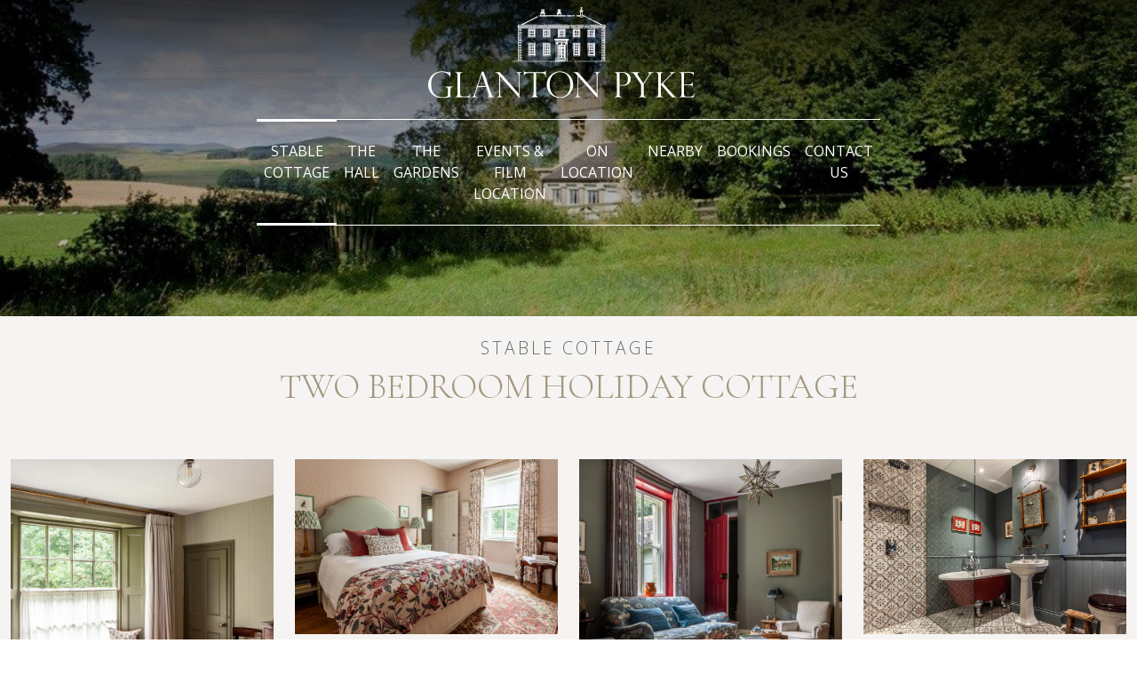

--- FILE ---
content_type: text/html; charset=UTF-8
request_url: https://www.glantonpyke.com/stable-cottage
body_size: 7691
content:
<!doctype html>
<html lang="en">

    
<head>
    <link rel="preconnect" href="https://fonts.googleapis.com">
    <link rel="preconnect" href="https://fonts.gstatic.com" crossorigin>
    <link href="https://fonts.googleapis.com/css2?family=Cormorant+Garamond:wght@300&family=Open+Sans&display=swap" rel="stylesheet">
    
    <!-- Required meta tags -->
    <meta charset="utf-8">
    <meta name="viewport" content="width=device-width, initial-scale=1, shrink-to-fit=no">
    
    <!-- Bootstrap CSS -->
    <link rel="stylesheet" href="https://cdn.jsdelivr.net/npm/bootstrap@5.1.3/dist/css/bootstrap.min.css" integrity="sha384-1BmE4kWBq78iYhFldvKuhfTAU6auU8tT94WrHftjDbrCEXSU1oBoqyl2QvZ6jIW3" crossorigin="anonymous">
    <link rel="stylesheet" href="https://www.glantonpyke.com/resource/css/style.css">
    <link rel="stylesheet" href="https://cdnjs.cloudflare.com/ajax/libs/font-awesome/6.1.1/css/all.min.css" integrity="sha512-KfkfwYDsLkIlwQp6LFnl8zNdLGxu9YAA1QvwINks4PhcElQSvqcyVLLD9aMhXd13uQjoXtEKNosOWaZqXgel0g==" crossorigin="anonymous" referrerpolicy="no-referrer" />
    <link rel="preconnect" href="https://fonts.gstatic.com">
    <link href="https://fonts.googleapis.com/css2?family=Cinzel+Decorative&family=Open+Sans:wght@300;400;700&display=swap" rel="stylesheet">
    <link rel="stylesheet" href="https://cdnjs.cloudflare.com/ajax/libs/fancybox/3.5.7/jquery.fancybox.min.css" integrity="sha512-H9jrZiiopUdsLpg94A333EfumgUBpO9MdbxStdeITo+KEIMaNfHNvwyjjDJb+ERPaRS6DpyRlKbvPUasNItRyw==" crossorigin="anonymous" />

    <!-- Meta -->
    <title>Stable Cottage at Glanton Pyke | Luxury Self Catering Holiday Cottage Northumberland | Glanton Pyke</title>
    <meta name="title" content="Stable Cottage at Glanton Pyke | Luxury Self Catering Holiday Cottage Northumberland | Glanton Pyke">
    <meta name="description" content="Stable Cottage is a luxury self catering holiday cottage in Glanton Northumberland">
    
    <link rel="shortcut icon" href="https://www.glantonpyke.com/favicon.ico">
    <link rel="apple-touch-icon" sizes="180x180" href="https://www.glantonpyke.com/apple-touch-icon.png">
    <link rel="icon" type="image/png" sizes="32x32" href="https://www.glantonpyke.com/favicon-32x32.png">
    <link rel="icon" type="image/png" sizes="16x16" href="https://www.glantonpyke.com/favicon-16x16.png">
    <link rel="manifest" href="https://www.glantonpyke.com/site.webmanifest">
    <link rel="mask-icon" href="https://www.glantonpyke.com/safari-pinned-tab.svg" color="#a3977f">
    <meta name="msapplication-TileColor" content="#a3977f">
    <meta name="theme-color" content="#ffffff">

    <!-- Open Graph / Facebook -->
    <meta property="og:type" content="website">
    <meta property="og:url" content="https://www.glantonpyke.com/stable-cottage">
    <meta property="og:title" content="Stable Cottage at Glanton Pyke | Luxury Self Catering Holiday Cottage Northumberland | Glanton Pyke">
    <meta property="og:description" content="Stable Cottage is a luxury self catering holiday cottage in Glanton Northumberland">
    <meta property="og:image" content="https://www.glantonpyke.com/resource/img/logo.svg">

    <!-- Twitter -->
    <meta property="twitter:card" content="summary_large_image">
    <meta property="twitter:url" content="https://www.glantonpyke.com/stable-cottage">
    <meta property="twitter:title" content="Stable Cottage at Glanton Pyke | Luxury Self Catering Holiday Cottage Northumberland | Glanton Pyke">
    <meta property="twitter:description" content="Stable Cottage is a luxury self catering holiday cottage in Glanton Northumberland">
    <meta property="twitter:image" content="https://www.glantonpyke.com/resource/img/uploads/1653313333_e7037860873cf1ef09ac.jpg">
</head>

<body>
    <div class=" ">
        <header>
    <nav class="navbar navbar-expand-lg " style = "flex-wrap: wrap;">
        <div class = 'col-12'>
            <a class="navbar-brand" href="https://www.glantonpyke.com/"><img class = "img-fluid" src = "https://www.glantonpyke.com/resource/img/logo.svg" width = '300' alt="Glanton Pyke Logo"/></a><br/>
        </div>
        <div class="container-fluid justify-content-center pt-3 pt-lg-0 px-0">
            <button class="navbar-toggler" type="button" data-bs-toggle="collapse" data-bs-target="#navbarTogglerDemo01" aria-controls="navbarTogglerDemo01" aria-expanded="false" aria-label="Toggle navigation">
                <i class = "fa fa-bars"></i>
            </button>
            <div class="collapse navbar-collapse col-12" id="navbarTogglerDemo01">
                
                <ul class="navbar-nav me-auto my-4 mb-lg-0 justify-content-center w-100">
                    <li class="nav-item active">
                        <a class="nav-link" aria-current="page" href="https://www.glantonpyke.com/stable-cottage">Stable Cottage</a>
                    </li>
                    <li class="nav-item ">
                        <a class="nav-link" aria-current="page" href="https://www.glantonpyke.com/country-house-northumberland-holiday-let">The Hall</a>
                    </li>
                    <li class="nav-item ">
                        <a class="nav-link"  href="https://www.glantonpyke.com/the-gardens">The Gardens</a>
                    </li>
                    <li class="nav-item ">
                        <a class="nav-link" aria-current="page" href="https://www.glantonpyke.com/events-film-location">Events &amp; Film Location</a>
                    </li>
                    <li class="nav-item ">
                        <a class="nav-link"  href="https://www.glantonpyke.com/on-location">On Location</a>
                    </li>
                    <li class="nav-item ">
                        <a class="nav-link"  href="https://www.glantonpyke.com/nearby">Nearby</a>
                    </li>
                    <li class="nav-item ">
                        <a class="nav-link" aria-current="page" href="https://www.glantonpyke.com/bookings">Bookings</a>
                    </li>
                    <li class="nav-item ">
                        <a class="nav-link"  href="https://www.glantonpyke.com/contact-us">Contact Us</a>
                    </li>
                    
                </ul>
            </div>
        </div>
    </nav>
</header>        <div id="carouselHero" class="carousel slide carousel-fade" data-ride="carousel" data-interval="5000">
            <ol class="carousel-indicators">
                            </ol>
            <div class="carousel-inner">
                                                    
                    <div class = "carousel-item active ">
                        <!-- Load image at appropriate size for each screen size -->
                        <picture class = "w-100">
                            <source media="(min-width: 992px)" srcset="https://www.glantonpyke.com/image/crop/1653313333_e7037860873cf1ef09ac.jpg/1800/500/center">
                            <source media="(max-width: 576px)" srcset="https://www.glantonpyke.com/image/crop/1653313333_e7037860873cf1ef09ac.jpg/450/300/center">
                            <source media="(min-width: 577px)" srcset="https://www.glantonpyke.com/image/crop/1653313333_e7037860873cf1ef09ac.jpg/992/600/center">
                            <img 
                                loading="lazy" 
                                class="w-100 h-100" 
                                style = "object-fit: cover;" 
                                title="" 
                                alt="" 
                                src="https://www.glantonpyke.com/resource/img/uploads/1653313333_e7037860873cf1ef09ac.jpg"
                                />
                        </picture>
                        <div class = "slide-grad"></div>
                        <div class = "slide-tint"></div>
                    </div>
                            </div>
        </div>

        <div class="container-fluid main main-content">   
            <div class="row tint col-p-0 pt-4">
                <div class="col-md-12">
                    <h1 class="pageTitle text-center">Stable Cottage</h1>
                    <h3 class="text-center">Two Bedroom Holiday Cottage</h3>                        
                </div>
            </div>     
        </div>
        <div class="container-fluid main main-content">   
                            <div class = "row tint ">
                                                                                                        <div 
                                    class = "
                                        col-lg-3 
                                        col-md-6 
                                                                                d-lg-block                                        order-1 order-lg-1" >
                                    <p><img class="img-fluid" src="/image/crop/1662721917_6f1b7d480f792aab01ec.jpg/720/720" alt="Twin Bedroom" /></p>                                </div>
                                                                                                                <div 
                                    class = "
                                        col-lg-3 
                                        col-md-6 
                                                                                d-lg-block                                        order-1 order-lg-2" >
                                    <p><img class="img-fluid" src="/image/resize/1662721918_4072c85e5000d26bf7e6.jpg/720/720" alt="Double Bedroom" /></p>                                </div>
                                                                                                                <div 
                                    class = "
                                        col-lg-3 
                                        col-md-6 
                                                                                                                        order-2 order-lg-3" >
                                    <p><img class="img-fluid" src="/image/crop/1662721917_d033538762ac6cf4c48d.jpg/720/720" alt="living room" /></p>
<p>Stable Cottage at Glanton, Northumberland offering a two bedroom cottage for holiday accommodation, on the East side of the Glanton Pyke, that was recently renovated by the acclaimed and award winning interior design company Johnstone Parke Interiors.</p>                                </div>
                                                                                                                <div 
                                    class = "
                                        col-lg-3 
                                        col-md-6 
                                                                                d-lg-block                                        order-1 order-lg-4" >
                                    <p><img class="img-fluid" src="/resource/img/uploads/1662721917_6758edd53d7c7d8ce569.jpg" alt="Bathroom" /></p>                                </div>
                                                                                        </div> 
                            <div class = "row  squareImages">
                                                                                                        <div 
                                    class = "
                                        col-lg-3 
                                        col-md-6 
                                        d-lg-block                                                                                order-1 order-lg-1" >
                                                                    </div>
                                                                                                                <div 
                                    class = "
                                        col-lg-3 
                                        col-md-6 
                                                                                                                        order-1 order-lg-2" >
                                    <p><img class="img-fluid" src="/image/crop/1654780262_1a18277f7ec9519bf673.jpg/720/720" alt="Yard" /></p>                                </div>
                                                                                                                <div 
                                    class = "
                                        col-lg-3 
                                        col-md-6 
                                                                                                                        order-2 order-lg-3" >
                                    <p>The cottage has a private entrance, driveway and access to a small beautifully curated garden which is perfect for entertaining or relaxing all year round.</p>
<p>Fully re-furbished two bedroom (sleeps 4 adults), with stunning new kitchen, bathroom and cosy wood burning stove. You will find the cottage fully kitted out to make your stay as relaxing as possible, with logs on the fire,&nbsp; crisp linen sheets, cosy blankets, dressing gowns and slippers, locally sourced toiletries, and starter-pack.</p>
<p>&nbsp;</p>                                </div>
                                                                                                                <div 
                                    class = "
                                        col-lg-3 
                                        col-md-6 
                                        d-lg-block                                                                                order-1 order-lg-4" >
                                                                    </div>
                                                                                        </div> 
                            <div class = "row tint squareImages">
                                                                                                        <div 
                                    class = "
                                        col-lg-3 
                                        col-md-6 
                                        d-lg-block                                                                                order-1 order-lg-1" >
                                                                    </div>
                                                                                                                <div 
                                    class = "
                                        col-lg-3 
                                        col-md-6 
                                                                                                                        order-2 order-lg-2" >
                                    <p>It is rented for holiday lets throughout the year &ndash; please see <a href="/bookings">bookings</a> for more information, prices and availability.</p>
<p>Please also ask for our additional menus of locally sources treats, meals and rental items to make your trip to the countryside complete &ndash; range from welly boots, hunter jackets and hats, home cooked meals, local meats and cheeses, fully stocked fridge, local award winning gin, beers or English sparkling. Why not indulge in the full Northumberland experience. &nbsp;&nbsp;&nbsp;</p>                                </div>
                                                                                                                <div 
                                    class = "
                                        col-lg-3 
                                        col-md-6 
                                                                                                                        order-1 order-lg-3" >
                                    <p><img class="img-fluid" src="/image/crop/1654780039_699e97702010b5762f9b.jpg/720/720" alt="Dining room and kitchen" /></p>                                </div>
                                                                                                                <div 
                                    class = "
                                        col-lg-3 
                                        col-md-6 
                                        d-lg-block                                                                                order-1 order-lg-4" >
                                                                    </div>
                                                                                        </div> 
                            <div class = "row tint ">
                                                                                                        <div 
                                    class = "
                                        col-lg-12 
                                         
                                                                                                                        order-2 order-lg-1" >
                                    <div class="col-md-6" style="background-color: white; padding: 40px;">
<h2 class="text-center pb-4">Testimonials</h2>
<p class="text-center"><em>We stayed at Stable Cottage for a week of R+R after a busy few weeks and it did not disappoint . The cottage itself is beautiful and the gardens and views soothe the soul. Alice and Charles it was lovely to meet you and your dogs and thank you for making us feel so welcome. I can certainly see myself staying here again, wishing you all the best, Katie.</em><br /><strong>The Willis Family - March 2023</strong></p>
<p class="text-center"><em>A beautiful cottage for a family Easter. We enjoyed the amazing gardens. Lovely walks and the beaches. Thank you for making us feel very welcome. Hope to return to see the gardens in the summer time.</em><br /><strong>The Windles - Easter 2023</strong></p>
<p class="text-center"><em>We have thoroughly enjoyed our short break at Stable Cottage, thank you for making us feel so welcome</em><br /><strong>The Murrays - May 2023</strong></p>
<p class="text-center"><em>What a beautiful place to stay. The gardens are wonderful and very relaxing to wander round. A lovely break for our first visit to Northumberland, thank you.</em><br /><strong>Jacqui and Stan - Rutland - June 2023</strong></p>
<p class="text-center"><em>A lovely cottage in a peaceful location, wonderful gardens, thankyou.</em><br /><strong>Steve and Rose Barker - June 2023</strong></p>
<p class="text-center"><em>An absolutely wonderful place to stay. So cosy and quiet. The gardens are incredible to wander around, thank you for the warm welcome.</em><br /><strong>Adell and Luke - July 2023</strong></p>
</div>                                </div>
                                                                                        </div> 
                                    
                            
            <div class="container-xl">
                
                <h3 class="text-center pt-5 pb-3">ONLINE BOOKING</h3>

<div
    data-calendar-key="8DE86616E941AF984716DD8E6D87CF5F52BB0CE29408191CC752DC78773D8CE159B1049B21E8759E3E0DB8453731F6F88683396D145CAC60"
    data-calendar-affiliate="lovetoescape.com">
</div>
<script src="https://secure.supercontrol.co.uk/components/embed.js"></script>
                
                <p class="text-center pt-4">To view our terms and conditions for Stable Cottage , please <a href="/terms-and-conditions">click here</a>.</p>
            </div>

                
        </div>
        <div class="mailing-list col-md-6 offset-md-3 text-center">
    <h3>Subscribe to Our Mailing List</h3>
    <p>
        Receive news and updates directly to your inbox
    </p>
    <form class="js-cm-form" id="subForm" action="https://www.createsend.com/t/subscribeerror?description=" method="post" data-id="5B5E7037DA78A748374AD499497E309E74A9068B36C44FFCF5F96C0077D6B716B9AFE34CC4DD691E5780FE02B73EB63F50A690821EBCA264ADD3F5A3ADF6065B">
        <input type="text" placeholder="your email address:" aria-label="Email" class="form-control js-cm-email-input qa-input-email" id="fieldEmail" maxlength="200" name="cm-bitwa-bitwa" required="" />
        <button type="submit" class="btn btn-secondary my-3">
            Send
        </button>
        <p>
            By submitting you give permission to Glanton Pyke to contact you regarding news and updates
        </p>
    </form>
    <script type="text/javascript" src="https://js.createsend1.com/javascript/copypastesubscribeformlogic.js"></script>
</div>
<div class="fullWidthTint py-5 text-center">
    <div class="container-xl">
        <div class="col-md-12">
            <h3>Latest from Instagram</h3>
            <script src="https://cdn.lightwidget.com/widgets/lightwidget.js"></script><iframe src="https://cdn.lightwidget.com/widgets/e2e5e670c96a58a48b73482680b92a06.html" scrolling="no" allowtransparency="true" class="lightwidget-widget" style="width:100%;border:0;overflow:hidden;"></iframe>
        </div>
        <div class="pressRow pt-4">
            <h3 class="pb-2">From the Press</h3>
        <div class="row row-cols-1 row-cols-md-5">
               
            
                <div class="d-flex flex-column">
                    <p>"We can personally recommend the lovely stone-built, two-bedroom Stable Cottage on the Grade II listed Glanton Pyke Estate in Northumberland."</p>
                    <a class="mt-auto" href="https://familytraveller.com/family-uk-holidays/holiday-cottage-alnwick-northumberland/" target="_blank"><img class="img-fluid" src="https://www.glantonpyke.com/resource/img/logoFamilyTrav.png" class="img-fluid" style="max-width: 130px;" /></a>
                </div>

                        <div class="d-flex flex-column">
                <p>"Georgian country house with one of the finest private gardens in England including maze and croquet lawn"</p>
                <a class="mt-auto" href="https://www.dailymail.co.uk/news/article-8335581/Georgian-country-house-one-Englands-finest-private-gardens-goes-sale-2-5million.html" target="_blank"><img class="img-fluid" src="https://www.glantonpyke.com/resource/img/logoDailyMail.png" class="img-fluid" style="max-width: 130px;" /></a>
            </div>
            <div class="d-flex flex-column">
                <p>"One of the finest houses in Northumberland"</p>
                <a class="mt-auto" href="https://www.countrylife.co.uk/property/one-finest-houses-northumberland-come-market-199002" target="_blank"><img class="img-fluid" src="https://www.glantonpyke.com/resource/img/logoCountryLife.png" class="img-fluid" style="max-width: 130px;" /></a>
            </div>
            <div class="d-flex flex-column">
                <p>"Starry, starry night: five of the best places for stargazing in the UK"</p>
                <a class="mt-auto" href="https://www.cntraveller.com/article/best-places-for-stargazing-uk" target="_blank"><img class="img-fluid" src="https://www.glantonpyke.com/resource/img/logoTraveller.png" class="img-fluid" style="max-width: 90px;" /></a>
            </div>
            <div class="d-flex flex-column">
                <p>"Glanton Pyke: This blissfully secluded Georgian estate is the perfect UK escape"</p>
                <a class="mt-auto" href="https://www.standard.co.uk/lifestyle/glanton-pyke-northumberland-alnwick-harry-potter-castle-b1047215.html" target="_blank"><img class="img-fluid" src="https://www.glantonpyke.com/resource/img/logoStandard.png" class="img-fluid" style="max-width: 130px;" /></a>
            </div>
        </div>
        </div>
    </div>
</div>
<footer class="col-12 text-center">
    <nav class="navbar navbar-expand-xxl " style="flex-wrap: wrap;">
        <div class="container-fluid">
            <div class="collapse navbar-collapse show col-12" id="footer_nav">
                <ul class="navbar-nav me-auto my-4 mb-lg-0 justify-content-center w-100 ">
                    <li class="nav-item active">
                        <a class="nav-link" aria-current="page" href="https://www.glantonpyke.com/stable-cottage">Stable Cottage</a>
                    </li>
                    <li class="nav-item">
                        <a class="nav-link" href="https://www.glantonpyke.com/the-gardens">The Gardens</a>
                    </li>
                    <li class="nav-item">
                        <a class="nav-link" href="https://www.glantonpyke.com/events-weddings">Events &amp; Weddings</a>
                    </li>
                    <li class="nav-item">
                        <a class="nav-link" href="https://www.glantonpyke.com/on-location">On Location</a>
                    </li>
                    <li class="nav-item">
                        <a class="nav-link" href="https://www.glantonpyke.com/nearby">Nearby</a>
                    </li>
                    <li class="nav-item">
                        <a class="nav-link" aria-current="page" href="https://www.glantonpyke.com/bookings">Bookings</a>
                    </li>
                    <li class="nav-item">
                        <a class="nav-link" href="https://www.glantonpyke.com/contact-us">Contact Us</a>
                    </li>
                </ul>
            </div>
        </div>
        <div class='col-12 mt-5 pt-5'>
            <a class="navbar-brand" href="https://www.glantonpyke.com/"><img class="img-fluid" src="https://www.glantonpyke.com/resource/img/logo.svg" width='300' /></a><br />
            <p class="pt-3">
                &copy; 2026 Glanton Pyke, Glanton, Alnwick, Northumberland NE66 4BB<br />
                t: <a href="tel:07887483079">07887 483079</a><br/>
                e: <a href="mailto:info@glantonpyke.com">info@glantonpyke.com</a>
                            </p>
                        <p class="pt-5">
                a <a href="https://lazygrace.com" class="bold">lazygrace</a> production
            </p>
        </div>
    </nav>
</footer>    </div>
    <!--/.offcanvas offcanvas-right-->

<!-- Optional JavaScript -->
<!-- jQuery first, then Popper.js, then Bootstrap JS -->
<script src="https://code.jquery.com/jquery-3.5.1.min.js"  crossorigin="anonymous"></script>
<script src="https://cdn.jsdelivr.net/npm/popper.js@1.16.1/dist/umd/popper.min.js" integrity="sha384-9/reFTGAW83EW2RDu2S0VKaIzap3H66lZH81PoYlFhbGU+6BZp6G7niu735Sk7lN" crossorigin="anonymous"></script>
<script src="https://cdn.jsdelivr.net/npm/bootstrap@5.1.3/dist/js/bootstrap.min.js" integrity="sha384-QJHtvGhmr9XOIpI6YVutG+2QOK9T+ZnN4kzFN1RtK3zEFEIsxhlmWl5/YESvpZ13" crossorigin="anonymous"></script>
<script src="https://cdnjs.cloudflare.com/ajax/libs/toastr.js/latest/toastr.min.js" integrity="sha512-VEd+nq25CkR676O+pLBnDW09R7VQX9Mdiij052gVCp5yVH3jGtH70Ho/UUv4mJDsEdTvqRCFZg0NKGiojGnUCw==" crossorigin="anonymous"></script>
<link rel="stylesheet" href="https://cdnjs.cloudflare.com/ajax/libs/toastr.js/latest/toastr.min.css" integrity="sha512-vKMx8UnXk60zUwyUnUPM3HbQo8QfmNx7+ltw8Pm5zLusl1XIfwcxo8DbWCqMGKaWeNxWA8yrx5v3SaVpMvR3CA==" crossorigin="anonymous" />
<!-- Global site tag (gtag.js) - Google Analytics -->
<script src="https://cdnjs.cloudflare.com/ajax/libs/fancybox/3.5.7/jquery.fancybox.min.js" integrity="sha512-uURl+ZXMBrF4AwGaWmEetzrd+J5/8NRkWAvJx5sbPSSuOb0bZLqf+tOzniObO00BjHa/dD7gub9oCGMLPQHtQA==" crossorigin="anonymous"></script>
<script type="text/javascript" src="https://www.glantonpyke.com/resource/js/parallax.min.js"></script>

<script>
$(document).ready(function() {

  var toggleAffix = function(affixElement, scrollElement, wrapper) {
  
    var height = affixElement.outerHeight(),
        top = wrapper.offset().top;
    
    if (scrollElement.scrollTop() >= top){
        wrapper.height(height);
        affixElement.addClass("affix");
    }
    else {
        affixElement.removeClass("affix");
        wrapper.height('auto');
    }
      
  };
  

  $('[data-toggle="affix"]').each(function() {
    var ele = $(this),
    wrapper = $('<div></div>');
    ele.before(wrapper);
    $(window).on('scroll resize', function() {
        toggleAffix(ele, $(this), wrapper);
    });
    
    // init
    toggleAffix(ele, $(window), wrapper);
  });

});
    jQuery(function($) {
        $('.navbar-toggler').click(function() {
            if($('.offcanvas').hasClass('active')){
                $('.offcanvas').removeClass('active');
            }else{
                $('.offcanvas').addClass('active');
            }
            $('.offcanvas').toggleClass('active');
        });
    });


    (function($) {
        $(".fancy").fancybox({});
        //Function to animate slider captions
        function doAnimations(elems) {
            //Cache the animationend event in a variable
            var animEndEv = "webkitAnimationEnd animationend";

            elems.each(function() {
                var $this = $(this),
                    $animationType = $this.data("animation");
                $this.addClass($animationType).one(animEndEv, function() {
                    $this.removeClass($animationType);
                });
            });
        }
        if( $("#carouselHero").length > 0){
            //Variables on page load
            var $myCarousel = $("#carouselHero"),
                $firstAnimatingElems = $myCarousel
                .find(".carousel-item:first")
                .find("[data-animation ^= 'animated']");

            
            //Animate captions in first slide on page load
            doAnimations($firstAnimatingElems);

            //Other slides to be animated on carousel slide event
            $myCarousel.on("slide.bs.carousel", function(e) {
                var $animatingElems = $(e.relatedTarget).find(
                    "[data-animation ^= 'animated']"
                );
                doAnimations($animatingElems);
            });
        }
    })(jQuery);
    $(document).ready(function() {
        $('.show-mobile-search').click(function(){
            $('#mobile_header').removeClass('d-none');
            $(this).attr('disabled', 'disabled');
        });
        $('[data-toggle="offcanvas"]').click(function() {
            $('.offcanvas').toggleClass('active');
        });
        $(".quickCart").click(function(e){
            e.preventDefault();
            var button = $(this);
            var data = {
                    cart_product_id : button.attr('product_id'),
                    cart_property_id: button.attr('property_id'),
                    qty        : 1
                };
            $.ajax({ 
                type: 'POST', 
                url: 'https://www.glantonpyke.com/cart/add_to_cart', 
                data: data,
                success: function (response) {
                    response = JSON.parse(response); 
                    if(response.inserted_product.product_name){
                        $('#added').append('<div class = "added-product">\
                                            '+response.inserted_product.product_name+' added to basket <a href = "https://www.glantonpyke.com/basket" class = "btn btn-primary">View Basket</a>\
                                            </div>');
                        
                    }  
                },
                error:function(a){
                    console.log(a);
                }
            });
        });
        //$('a.fancybox').fancybox();
        $('.contact-submit').click(function(){
            var button = $(this);
            $.ajax({ 
                type: 'POST', 
                url: 'https://www.glantonpyke.com/home/form_validate', 
                data: button.closest('form').serialize(),
                success: function (response) { 
                    response = JSON.parse(response);
                    if (response.status == "error"){
                        for (const [key, value] of Object.entries(response.errors)) {

                            $('#contact_form_errors').append("<p>"+value+"</p>");
                        }
                    }else{
                        button.parent().parent().html('Thanks, your enquiry was sent. We\'ll get back to you soon');   
                    }
                }
            });
        });
    });

</script></body>
</html>


--- FILE ---
content_type: text/css
request_url: https://www.glantonpyke.com/resource/css/style.css
body_size: 1952
content:
:root {
    --color-primary: #a3977f;
    /* footer colour */
    --color-secondary: #f6f4f2;
    /* tint colour */
    --color-text: #6a6a6a;
    /* font colour  */
    --color-dark-tint: #eeeae6;
}


body {
    color: var(--color-text);
    font-family: Open Sans;
    -webkit-font-smoothing: antialiased;
    -moz-osx-font-smoothing: grayscale;
}

h1,
h2,
h3 {
    text-transform: uppercase;
}

h1.pageTitle {
    font-size: 1.2rem;
    font-family: Open Sans;
    letter-spacing: 3px;
    font-weight: 300;
}

h2 {
    font-size: 1.2rem;
    font-family: Open Sans;
    letter-spacing: 3px;
    font-weight: 300;
}

h3 {
    font-size: 2.5rem;
    color: var(--color-primary);
    font-family: Cormorant Garamond;
}

h1.homeTitle {
    font-size: 2.5rem;
    color: var(--color-primary);
    font-family: Cormorant Garamond;
}

.main-content a:not(.btn) {
    color: var(--color-primary);
    text-decoration: none;
}

.main-content a:not(.btn):hover {
    text-decoration: underline;
    color: var(--color-primary);
}

.bold {
    font-weight: bold;
}

.btn-primary {
    color: var(--color-primary);
    border-color: var(--color-primary);
    border-radius: 0px;
    padding: 10px 75px;
    background-color: transparent;
    margin-top: 10px;
}

.btn-primary:hover {
    color: white;
    border-color: #C2BAAA;
    border-radius: 0px;
    padding: 10px 75px;
    background-color: #C2BAAA;
    margin-top: 10px;
}

.btn-secondary {
    color: white;
    background-color: #C2BAAA;
    padding: 10px 75px;
    border: 0;
    border-radius: 0;
}

.btn-secondary:hover {
    background-color: #D1CABA;
}

.navbar-toggler {
    color: white;
}
.parallax-window{
    text-align: unset;
    height: 600px;
    margin-right: -12px;
    margin-left: -12px;
}

.contentPanel a {
    color: var(--color-primary);
    text-decoration: underline;
}

.contentPanel a:hover {
    color: var(--color-text);
    text-decoration: none;
}
header .navbar {
    background-color: transparent;
    position: absolute;
    top: 0px;
    z-index: 99;
    text-align: center;
    right: 50%;
    transform: translateX(50%);
}

header .navbar .navbar-nav {
    border-top: 1px solid white;
    border-bottom: 1px solid white;
}

header .navbar .navbar-nav li {
    text-transform: uppercase;
    padding: 15px 0px;
}

header .navbar .navbar-nav li.active,
header .navbar .navbar-nav li:hover {
    border-top: 2px solid white;
    border-bottom: 2px solid white;
    color: white !important;
    padding: 13px 0px;
}

header .navbar a {
    color: white;
}

header .navbar a:hover {
    color: white;
}

.slide.row {
    position: absolute;
    top: 50%;
    left: 50%;
    transform: translate(-50%, -50%);
    color: white;
    width: 50%;
    text-align: center;
    z-index: 10;
}

.slide.row h2 {
    color: white;
    font-size: 4rem;
    text-transform: uppercase;
    font-family: Cormorant Garamond;
}

.slide-grad {
    position: absolute;
    top: 0px;
    width: 100%;
    height: 50%;
    background: rgb(0,0,0);
    background: -moz-linear-gradient(180deg, rgba(0,0,0,1) 0%, rgba(0,0,0,0) 100%);
    background: -webkit-linear-gradient(180deg, rgba(0,0,0,1) 0%, rgba(0,0,0,0) 100%);
    background: linear-gradient(180deg, rgba(0,0,0,1) 0%, rgba(0,0,0,0) 100%);
    filter: progid:DXImageTransform.Microsoft.gradient(startColorstr="#000000",endColorstr="#000000",GradientType=1);
    opacity: 0.7;
    z-index: 1;
}
.slide-tint {
    position: absolute;
    top: 0px;
    width: 100%;
    height: 100%;
    background-color: rgba(0, 0, 0, 0.3);
    z-index: 1;
}

.stepwizard {
    display: table;
    width: 100%;
}

.stepwizard-row {
    display: table-row;
}

.stepwizard-step {
    display: table-cell;
    text-align: center;
}

.main-content > .row > div {
    display: flex;
    flex-direction: column;
    justify-content: center;
    align-items: center;
    padding-top: 50px;
    padding-bottom: 50px;
}

.row.tint {
    background-color: var(--color-secondary);
}

.row.fullTint {
    border-image: conic-gradient(#f6f4f2 0 0) fill 0//0 100vmax;
}

.fullWidthTint {
    border-image: conic-gradient(#f6f4f2 0 0) fill 0//0 100vmax;
}

.main-content > .row.fullTint > div {
    padding-top: 0;
    padding-bottom: 0;
    align-items: normal;
}

.main-content > .row.fullTint .text-left {
    text-align: left;
}

.main-content > .row.fullTint .text-right {
    text-align: right;
}

.main-content > .row.fullTint h3 {
    font-size: 2rem;
}

.row.tint .col-lg-6:first-of-type {
    background-color: var(--color-dark-tint);
}

.row.col-p-0 > div {
    padding: 0px !important;
}

.row.col-p-0 > div p,
.row.col-p-0 > div img {
    width: 100%;
    margin: 0;
}

.pressRow {
    position: relative;
    padding-top: 20px;
}

.pressRow p {
    font-family: Cormorant Garamond;
    font-size: 1.2rem;
    line-height: 1.5rem;
    color: black;
    padding-bottom: 15px;
}

.pressRow > [class*='col-'] {
    position: relative;
}

.pressRow > [class*='col-']:before {
    background: #dcd6cb;
    bottom: 0;
    content: " ";
    left: 0;
    position: absolute;
    width: 1px;
    top: 0;
}

.pressRow > [class*='col-']:first-child:before {
    display: none;
}

/*
.squareImages img {
    aspect-ratio: 1 / 1;
    object-fit: cover;
    object-position: center;
}

.squareImagesLeft img {
    aspect-ratio: 1 / 1;
    object-fit: cover;
    object-position: left;
}

.squareImagesRight img {
    aspect-ratio: 1 / 1;
    object-fit: cover;
    object-position: right;
}
*/

#carouselHome,
#carouselHome .carousel-inner,
#carouselHome .carousel-item {
    height: 100vh;
    min-height: 800px;
}

.mailing-list {
    padding: 150px 20px;
}

.mailing-list input {
    padding: 20px;
}

footer {
    background-color: var(--color-primary);
    color: white;
}

footer a {
    color: white;
    text-decoration: none;
    text-transform: none;
}

footer a:hover {
    border: 0px;
    color: white;
}

footer a.nav-link {
    color: white;
    border-bottom: 1px solid transparent;
    text-transform: uppercase;
}

footer a.nav-link:hover {
    color: white;
    border-bottom: 1px solid white;
}

body > div > div.container-fluid.main.main-content > div:nth-child(5) > div.col-lg-3.offset-lg-3.order-1.order-lg-1 > img {
    object-position: left;
}

.row {
    text-align: center;
}


@-webkit-keyframes zoom {
    from {
        -webkit-transform: scale(1, 1);
    }

    to {
        -webkit-transform: scale(1.2, 1.2);
    }
}

@keyframes zoom {
    from {
        transform: scale(1, 1);
    }

    to {
        transform: scale(1.2, 1.2);
    }
}

.carousel-item img {
    -webkit-animation: zoom 40s;
    animation: zoom 40s;
}

@media only screen and (max-width: 991px) {
    header .navbar-collapse {
        background-color: rgba(0, 0, 0, 0.75);
    }
    
    header .navbar .navbar-nav li, header .navbar .navbar-nav li.active {
        padding: 0px 0px;
    }

    .slide.row {
        width: unset;
    }

    .navbar {
        width: 100%;
    }

    .slide.row {
        top: 75%;
    }

    .slide.row h2 {
        font-size: 3rem;
    }
}

@media only screen and (max-width: 991px) {
    
    .main-content > .row > div {
        padding-top: 25px;
        padding-bottom: 25px;
    }
    
    header .navbar .navbar-nav li.active, header .navbar .navbar-nav li:hover {
        border-top: 0px;
        border-bottom: 0px;
    }
    
    header .navbar .navbar-nav {
        border-top: 0px;
        border-bottom: 0px;
    }

}

@media only screen and (max-width: 768px) {
    
    .pressRow p {
        padding-bottom: 0px;
        margin-bottom: 9px;
    }
    
    .pressRow a {
        margin-bottom: 45px;
    }
    

    .parallax-window {
        height: 300px;
    }
}
 
@media only screen and (max-width: 576px) {
    
    h1.homeTitle {
        font-size: 1.8rem;
    }
    
    h2 {
        font-size: 1rem;
    }
 
    h3 {
        font-size: 1.6rem;
    }
    
    #carouselHome,
    #carouselHome .carousel-inner,
    #carouselHome .carousel-item {
        height: 70vh;
    }
    .carousel-control-prev, .carousel-control-next {
        display: none;
    }
    
    .slide.row {
        top: 60%;
    }
    
    .slide.row h2 {
        font-size: 2.4rem;
    }
    .navbar-brand img {
        width: 250px;
        margin-top: 25px;
    }
    
    .text-left, .text-right, .text-start, .text-end {
        text-align: center !important;
    }
            
    .main-content > .row > div:has(p):has(img) {
        padding-bottom: 0px;
    }

}

--- FILE ---
content_type: image/svg+xml
request_url: https://www.glantonpyke.com/resource/img/logo.svg
body_size: 111958
content:
<?xml version="1.0" encoding="UTF-8"?><svg xmlns="http://www.w3.org/2000/svg" viewBox="0 0 533.99 181.06"><defs><style>.d{fill:#fff;}</style></defs><g id="a"/><g id="b"><g id="c"><g><g><path class="d" d="M281.89,63.47l-.1-.12h-27.27l-.46-.02c-.12,0-.24,0-.36,0-.03,0-.08,0-.12,0-.15-.01-.37-.03-.59,.12l-.14,.1v1.16l.46,.45c0,.1,.06,.21,.17,.33h0c0,.1,0,.21,0,.39,0,.14-.03,.37,.16,.58l.1,.11h1.63l.03,.1-.14,.17v.74l.05,.05-.17,.31,.58,.64,.67-.25v-1.7l.04-.07h.16l.17-.16c.27,0,.4-.02,.54-.15,.02,.02,.03,.05,.05,.07-.02,.15,.04,.29,.09,.39l-.16,.29,.17,.21-.2,.35,.24,.33v.03c0,.1,.02,.19,.02,.28l-.18,.1s-.03,.01-.08,.01h0c-.09,0-.28,0-.44,.16l-.12,.13,.04,.17c.03,.16,.13,.27,.24,.37h0c-.08,.11-.09,.25-.05,.4l.07,.23h11.86l.29-.29,.11,.31h3.4v.02l1.26-.05,.2-.03,.07-.11c.09,.09,.23,.17,.43,.18h.12l.19-.12,.28-.03,.17,.13h1.87l.03-.03c.06,.03,.16,.06,.24,.06,.13,0,.25-.07,.37-.19l.19,.19,.2-.04s.05-.02,.08-.03l.11,.04v.68h-.52l-.09,.07s-.07,.06-.11,.1c-.04-.07-.11-.13-.21-.16l-4.92-.02-.12,.11s-.07-.05-.12-.08l-14.64-.03h-.09c-.21,.07-.38,.15-.51,.23-.02-.04-.05-.07-.09-.11l-.1-.06c-.15-.06-.3-.06-.4-.06,0-.06,0-.11,0-.17,.02-.23-.07-.4-.17-.52,0-.12,.02-.42-.31-.57l-.12-.05-.55,.18v1.25l-.17,.18v.52h-.11l.12,.1,.03,.15,.14,.15v.48l.39,.39-.22,.37v.7l.15,.15v4.98l.05,.19-.05,.06v3.24h-.16l.3,.46s-.06,.06-.09,.1l-.06,.08v6.22l.03,.16,.07,.08-.09,.09v3.37l.02,.02-.04,.04v2.43c0,.09,.03,.16,.06,.23l-.05,.06v1.86l.18,.2s-.04,.06-.06,.08l-.13,.19v4.44l-.03,.03c-.1,.1-.21,.2-.3,.31-.08,.09-.11,.2-.14,.3l-.06,.21,.09,.1-.03,1.78v.18l.16,.1s0,.03,0,.06l-.23,.39,.08,.16s.05,.09,.08,.13l-.17,.2-.97,.06,.16,.22-.18,.09,.28,.53s-.06,.04-.08,.07l-.08,.14-.02,.2,.02,.19h.01l-.09,.12-.23-.19h-.12c-.51,0-1.01,0-1.52,0-.11,0-.19,.04-.27,.08l-.07,.03h-.01c-.08-.07-.17-.11-.27-.11-.46,0-.92,0-1.38,0-.13,0-.2,.06-.25,.12-.1-.07-.28-.17-.47-.11-.05,.02-.11,.05-.17,.1l-.09-.11-.2,.04s-.05,.02-.07,.03l-.47-.03c-.65-.04-4.1-.05-4.62-.02-.1,0-.16,.05-.21,.1-.27-.19-.57-.18-.85,.04l-.14,.19,.09,.52,.17,.07c.09,.04,.17,.05,.24,.05,.25,0,.41-.18,.48-.25h.01l.28,.24h1.41l.14-.14,.22,.16h2.35l.17-.16c.2,0,.31-.06,.45-.22l.22,.23,.2-.04c.08-.02,.13-.05,.17-.07l-.02-.04h0s.02,.01,.03,.02h0c.07,.06,.17,.13,.32,.13,.09,0,.2-.04,.32-.12l.27,.27h.59l.17-.16,.6,.37,.24-.39,.18,.18h.14c.12,0,.25,0,.37,0h.4l.17-.16h.04c.21,0,.42,0,.63,0l.2-.04,.06-.08,.57,.15,.12-.07h0l.03,.07,.2,.12h1.63l.17-.11,.16,.1h1.85l.14-.02h0l.15,.16,.18-.16,1.04,.04,.17-.11,.16,.1h12.11l.28-.1c.1,.08,.28,.19,.52,.1l.06-.02,.1,.09,.67-.21-.12-.82h-1.49l-.19-.15-7.68-.02-.17,.05h-.01c-.24-.14-.44-.08-.6,0l-4.51-.05-.17,.16-.23-.15h-.51l-.17,.11-.12-.1h-1.09l-.14,.14h-.08c-.21,0-.43,0-.62,0l-.29,.18h0l.23-.23-.1-.1h-.45c-.19,0-.38,0-.57,0,0-.07-.02-.16-.06-.24l.02-.06h.95l.21-.13,.12,.1h1.68l.29-.1,.13,.12h1.26c.06,0,.11-.03,.15-.05l.06,.05h12.2l.22-.03,.03-.05h0l.09,.09h3.16l.1,.17,.51-.43-.05-.2c-.02-.07-.05-.13-.07-.17l-.2,.09h0l.2-.11-.21-.34-.24,.2c-.21-.21-.43-.2-.49-.18l-.22-.12,.09-.05,.03-.14c.04-.24,.08-.52-.06-.79l-.02-.02s.03-.03,.04-.05l.07-.09v-1.43l.13,.12h.92c.67,0,1.36,0,2.05,0,.03,0,.04-.01,.06-.02v.02l-.28,.37,.44,.44c-.06,.09-.13,.23-.11,.39l-.44,.12,.32,.36-.04,.04v.26c0,.08,0,.16,0,.25,0,.06,0,.11,0,.17l-1.23,.03c-.16,0-.25,.11-.29,.16l-.19,.14,.11,.21c0,.09-.03,.31,.16,.5l.1,.09h2.73l.02-.03c.06,.03,.13,.06,.22,.06h.01c.14,0,.26-.07,.38-.19l.09-.09v-.8l-.28-.05c-.19-.03-.36-.03-.53-.03-.05,0-.1,0-.15,0v-.8l-.21-.26c.06-.13,.08-.31-.07-.54,.12-.09,.29-.25,.28-.54l-.12-.28,.16-.35-.41-.39-.2-.11-.2,.08s-.01-.04-.02-.06l.26-.05v-.26c.09-1.4,.07-2.24-.04-2.79,.14-.23,.13-.49-.03-.73l.11-.11v-.15c0-8.33,0-16.65,0-25.03l.31-.25v-.66l-.21-.21,.02-.05c.07-.14,.11-.22,.18-.26l.18-.09v-.57l.15-.17v-.75l-.1-.1-.04-.92,.3-.3v-.14s0-.08,0-.12c.01-.15,.03-.36-.08-.57l-.06-.12-.18-.06v-1.74l.05-.05h.5c.14,0,.27,0,.41,0,.03,0,.06,0,.1,0,.14,0,.33,.02,.54-.1l.17-.09v-.72l.3-.3,.03-.28,.32-.11v-.23c0-.34,0-.66,0-.98,0-.15-.09-.24-.13-.29Zm-24.25,42.57l-.05,.04-.18-.15-.27,.27h-.33c-.14-.11-.29-.14-.42-.16v-2.4h1.65v-.02h1.49l.07-.08v.81l.08,.24,.21,.2-.29,.08v.89l.05,.06c-.03,.07-.05,.15-.07,.21l-.13,.14-.31-.21-.34,.2c-.1-.08-.27-.16-.5-.09l-.05,.02-.05-.05h-.57Zm20.65-37.71c-.07,0-.13,0-.2,0-.02,0-.05,0-.07,0-.17,0-.34,0-.5,0v-1.58h.95c0,.52,0,1.05,0,1.59-.04,0-.12,0-.18,0Zm-19.97,4.13l-.03-.09h0l.06,.06-.03,.03Zm-.61-.07v-.03h0v.03Zm-.33-.03h0Zm-.34,1.46s.07,0,.1-.01h1.69l-.02-.05s.05,0,.07-.02c.04,.03,.07,.06,.13,.07,.05,.01,.1,.01,.15,0-.05,2.61-.07,14.39-.02,16.86v.13l.1,.09-.11,.1v3.49l.1,.11s-.04,.06-.06,.1l-.03,.06v.92l.04,.18,.05,.03h0l-.09,.1v.35c0,.24,0,.49,0,.73,0,0,0,.01,0,.02h-.01v1.22h-.28l.26,.49s0,.03,0,.09c0,.07,0,.19,.06,.31-.08,.16-.07,.32-.06,.41v.13c-.01,.1-.02,.26,.07,.43v.03c-.03,.05-.06,.13-.06,.22,0,.51,0,1.02,0,1.52,0,.04,.02,.06,.03,.09h-.02v-.02h-.41c-.39,0-.77,0-1.16,0-.05,0-.1,.02-.15,.05-.08-.04-.17-.07-.3-.07h-.11l-.13,.1c0-.22,0-.43,0-.65,0-.29,0-.57-.01-.85v-1.82l-.11-.17,.18-.3-.06-.15c-.03-.07-.07-.13-.11-.18l.11-.12v-6.51l-.11-.14,.11-.13v-.71l-.04-.05,.03-.95-.02-.02,.03-.04v-6.7c0-.08-.03-.14-.06-.18v-.08c.08-.92,.1-4.51,.05-8.57,.05,.02,.09,.05,.16,.05Zm17.56-1.4s.05,.1,.07,.15l-.21,.04v.8l.31,.29v20.68c0,.06,0,.11,0,.17l.06,.16,.02,.03-.21,.12,.3,.71h.24l-.41,.07v.94l.11,.12s-.03,.03-.04,.06l-.07,.09v.53c0,.42,0,.84,0,1.27,0,.08,.03,.14,.05,.19l-.05,.04v3.32l-.55,.54,.27,.32s-.07,.04-.11,.08l-.1,.1v.75l.11,.12s-.05,.07-.08,.12l-.03,.09c-.02,.1,0,.19,0,.26v.02h-7.9l-.31,.11-.31-.25-.25,.18-.13-.11-.27,.17-.12-.1h-2.17l-.29,.1-.13-.12h-.73l-.06,.05-.19-.13-.33,.19c-.08-.08-.24-.18-.45-.11l-.26,.22-.1-.1,.33-.47v-.22c0-.2,0-.42,0-.64,0-.03-.02-.05-.03-.08h.02v-.69l-.17-.18-.06-.29-.35-.15,.27-.26-.16-.17c.08-.1,.19-.27,.13-.5l-.04-.11,.12-.17-.28-.59s.06-.07,.08-.09l.14-.1v-.48l-.2-.32s.06-.06,.08-.09l.17-.13-.15-.68h0l.08-.15,.04-.55-.04-.17-.22-.27,.26-.25v-.79l-.03-.16-.21-.17,.22-.4v-.5l-.1-.28,.12-.13v-3.17l-.02-.16-.17-.18,.24-.24-.05-.18s0-.1,0-.16c0-.16,.02-.37-.09-.55l-.03-.06,.12-.13v-16.09l.15-.17,.29,.11-.28-.31v-.39l-.15-.16v-.25l.33-.24v-.52l.05-.06h1.74l.17-.15h1.04l.15,.15h2.95v1.53c-.09,.1-.14,.22-.17,.3-.02,.05-.04,.1-.06,.12-.04,.03-.09,.06-.16,.09-.09,.04-.2,.1-.29,.19-.02,0-.06,0-.09,0-.1-.01-.22-.04-.36,.03l-.5,.4,.03,.55h-3.78l-.42,.42v.13c-.06,3.72-.04,11.54,.03,12.5l.02,.06-.06,.06v6.37l.09,.1-.08,.08v2.38l.06,.08s.06,.08,.07,.1c0,.01,0,.04,0,.08l-.2,.2,.18,.31-.11,.12v.91l.14,.14v.42l-.22,.36,.13,.21-.05,.05v.94l.05,.19,.1,.11-.16,.22v1.4l.43,.43h5.1l.11-.11s.06,.05,.11,.07l4.64,.02h.01l2.29,.02,.07-.03c.08-.03,.14-.09,.18-.13l.11-.1v-27.65c.01-.06,0-.14-.03-.23l-.33,.11,.21-.25-.09-.07-.18-.04h-3.77v-.9l-.27-.05c-.18-.03-.35-.02-.49-.02h-.08l-.59-.59c-.02-.18-.09-.32-.15-.42v-1.24h6.05l.06,.06h0c0,.13,.02,.29,.14,.47,.07,.1,.12,.22,.17,.33Zm-5.62,6.01c0-.07,0-.14,0-.2l.13-.13,.02-.11c.03-.23,.03-.46,.02-.67,0-.15-.01-.3-.01-.35l.12-.24h.68s0,.02,0,.04v3.33h-.96s0-.04,0-.07c0-.08,.01-.16,0-.24,0-.14,0-.27,0-.4v-.34l-.03-.03v-.02c.04-.2,.04-.39,.03-.57Zm-1.03,22.83s-.03-.04-.05-.05l.11-.11v-.31l.26,.26h4.38l.08-.03c.05-.02,.07-.05,.1-.08v1.06h-4.8v-.65l-.08-.09Zm-1.07,.71c-.99,.05-3.71,.06-4.81,.01v-1l.06,.07h4.75v.93Zm-2.44-25.47l.09,.06s-.04,0-.05,0l-.04-.07h0Zm-.36,1.19l-.12,.15v2.26c-.31,0-.62,0-.93,0v-3.36h1.05l.07,.06-.03,.03-.16,.16v.57l.11,.13Zm1.82,2.42s-.08,0-.13,0c-.06,0-.12,0-.18,0-.02,0-.05,0-.07,0-.14,0-.28,0-.41,0v-2.63l-.07-.07c.06-.15,.13-.38-.01-.65v-.02h.72s0,.08,0,.13c0,.12,0,.27,.03,.43l-.06,.09,.19,.21v2.53Zm5.2-3.36h.73c.04,.82,.04,2.49,0,3.34h-.73c-.04-.82-.04-2.49,0-3.34Zm-5.23,23.17h-.5l-.04,.04-.05-.04h-2.26v-2.87h2.85c.04,.73,.05,2.05,0,2.87Zm-3.5-4.01l-.31,.24v-1.45l.25,.24h4.56v.98h-4.5Zm.65-8.23v-4.98h.94c0,1.66,0,3.32,0,4.98h-.94Zm1.26,.15l-.15,.03-.07-.05,.22,.02h0Zm-.36,5.96h-.88c-.05-1.05-.05-3.89,0-4.95h.88c.05,1.06,.05,3.89,0,4.95Zm1.2-11.07h.76v1.97l.03,.13c.02,.05,.05,.09,.08,.13l-.11,.12v2.6h-.75c-.05-1.02-.05-3.81,0-4.95Zm.73,11.07h-.72c-.05-1.06-.05-3.89,0-4.95h.72c.05,1.06,.05,3.89,0,4.95Zm6.97,1.27v.95l-.12-.11h-4.45l-.26,.26v-1.47l.26,.26h4.25s.08,0,.13,0c.09-.01,.14-.06,.19-.1,0,.07-.01,.14,0,.21Zm-.97,4.84s-.05,0-.07,.01l-.27,.17h-.08l-.29-.25-.26,.23-.15-.08-1.77-.04v-2.89h2.88c0,.95,0,1.9,0,2.85Zm0-11.06v4.95h-.79v-4.64l-.12-.17,.06-.14h.85Zm.07-5.3h0l-.06,.09v3.89l.06,.08s.03,.05,.05,.07h-.91v-2.1l-.15-.18v-.07l.15-.17v-.59l-.16-.15v-.38l.16-.18v-1.16s.09,0,.13,0c.08,0,.16,0,.25,0,.13,0,.26,0,.39,0v.81l.09,.03Zm-2.01-.83v4.97c-.31,0-.61,0-.92,0-.05-1.08-.05-3.91,0-4.97h.92Zm0,11.1c-.05,0-.12,0-.18,0-.07,0-.13,0-.2,0-.02,0-.05,0-.07,0-.17,0-.34,0-.5,0v-4.97h.95v4.97Zm.16,11.54l.1,.05v.06l-.1-.11h0Zm8.07-3.33h-2.24v-1.82l-.04-.04,.04-.04v-.89c0-.13-.07-.22-.11-.26h0l.11-.15v-1.14l-.12-.18,.14-.23-.13-.23,.11-.13v-.79l-.13-.07s0,0,0-.02c-.03-.11-.09-.35-.36-.45h.08l.53-.58-.3-.32s.06-.06,.08-.09l.11-.1v-20.67h2.23v11.12l.05,.06-.02,14.17-.06,.35,.05,.03v2.45Zm-5.01-33.59l-.08-.07h-.88l-.1,.29c-.07-.07-.18-.16-.34-.17-.09-.02-.16,.01-.24,.06l-.05-.04c-.17-.14-.37-.19-.56-.16h-12.38v-1.59h3.25l.17-.16h.38l.14,.14h1.92l.02-.02,.06,.05h11.93v1.59h-.43c-.32,0-.63,0-.93,0-.09,0-.15,.03-.21,.07l-.02-.06h-1.4l-.22,.04-.02,.04Zm-.34,37.64l-12.22-.02,.11-.06-.1-.12v-.13h5.63l.17-.11c.1,.08,.27,.18,.51,.09l.05-.02,.05,.04h3.02c.17,0,.26-.11,.3-.16h.71l.17,.15h2l.05-.04,.09,.07h.96l.04,.29c-.18-.02-.34,.03-.42,.05l-.16,.1s-.08,0-.11,0c-.04,0-.07,0-.1,0l-.23-.18-.16,.02c-.08,0-.21-.02-.34,.03v-.02Zm-18.78,2.04h0l-.04-.04,.04,.04Zm-4.25-.28s.07,0,.09,.03l-.06,.07-.08-.08s.03-.01,.05-.01Zm.02,.48l.09-.12,.05,.02,.02,.02s-.09,.08-.15,.09Zm29.36-3.63l.03-.07c.05,.02,.09,.1,.1,.16l-.12-.09Zm-.33,.01l.07,.06-.03,.03h-.05s0-.07,.02-.1Z"/><path class="d" d="M299.11,43.09l-.11,.28h-8.7l-.17,.03-.22,.24v16.59c0,.06,0,.12,0,.17,.02,.15,.13,.23,.18,.27l.09,.09h14.14l.42-.42v-16.55l-.42-.41h-5.03l-.19-.28Zm4.48,15.75v.92l-12.52,.03v-.95h12.52Zm-12.86-12.56l.08-.02v.03h-.08Zm.7,11.4s-.06,0-.09,0c-.09,0-.19,0-.29,0,0-3.76,0-7.52,0-11.28h.07c.09,.01,.18,.02,.27,.01,.09,0,.18,0,.28,0v11.28s-.04,0-.07,0c-.06,0-.11,0-.17,0Zm4.71-10.45h.64l.22,.05v-.04h1.13v.87l.05,.18,.08,.09,.02,.26c-.23,.28-.23,.62,.02,.9l.06,.05-.22,.44v1.6l-.06,.03-.53-.25-.12,.34s-.05,.05-.08,.08l-.55-.54-.18,.43c-.06,0-.15,.01-.25,.04l-.1-.2,.12-.13v-.88l-.02-.02h0v-1.46l-.14-.13,.25-.04-.08-.34c-.02-.08-.01-.18,0-.28,0-.14,.01-.29-.04-.46l-.56-.6-.23,.27c-.19,.22-.17,.45-.15,.62v.11c-.01,.13,0,.31,.06,.5l-.08,.55-.23,.33,.24,.25s0,.06,0,.09c0,.05,0,.11,0,.17h-.04l-.07,.23c-.05,.17-.1,.4,0,.65h0l-.16,.26,.28,.21s.07,.06,.1,.09h-.3l-.05,.05-.08-.06h-1.44c0-.12,0-.24-.03-.38l-.06-.16-.11-.07,.17-.31,.04-.4c0-.27,0-.58,0-.88,0-.09-.03-.17-.06-.23l.05-.06v-.73l-.11-.12c.04-.06,.09-.14,.11-.29v-.19c0-.14,0-.29,0-.44v-.05h1.32l.16-.17s.04,0,.06-.01l.16,.19,.2-.04c.07-.02,.13-.05,.17-.07l-.13-.3,.15,.29,.35-.2-.43-.51-.11,.02v-.07l.07-.08h.41l.09,.09-.11,.04,.16,.82Zm.82,5.58l.17-.17s.05-.05,.07-.07c.04-.03,.09-.08,.13-.13l.15,.14,.11,.07c.14,.05,.28,.06,.39,.06,.06,0,.11,0,.15,0v4.17h-1.76v-4.35l.58,.3Zm4.86,4.67h0Zm-6.54-3.91l-.05,.05v3.23h-1.56c-.06-.78-.08-2.64-.02-4.15,.58,0,1.16,0,1.74,0v.42l-.27,.27,.15,.18Zm5.76,3.29h-1.72c-.05-.91-.05-3.12,0-4.14h1.73v4.14Zm0-5.14s-.11-.03-.19-.06c-.14-.05-.31-.11-.5-.11-.1,0-.21,.02-.33,.06l-.14,.1-.2-.1c-.15-.06-.29-.06-.39-.06v-.15c0-.55,0-1.11,0-1.66,0-.12-.06-.21-.11-.27,.01-.01,.03-.03,.04-.04l.09-.09v-2.1c.74-.04,1.31-.04,1.75,0v4.47Zm-2.61,5.43l-.03-.02h0l.03,.02h0Zm-1.32-10.86h-.02s-.03,0-.05-.01h0s.11-.1,.16-.18c.02,.05,.05,.09,.08,.14-.07,0-.13,.02-.18,.05Zm6.51,11.37h-.62c0-3.75,0-7.49,0-11.24h.62c0,3.75,0,7.49,0,11.24Zm-.01-12.39h-5.35l-.14,.15h-.65l-.09,.09v-.05h-1.08l-.18-.18-.18,.05c-.07,.02-.13,.05-.2,.08-.05,.02-.08,.04-.09,.04l-.21-.18h-4.36v-.78h4.38l.12-.11,.09,.1h1.59l.15-.16c.17,0,.34,0,.5,0l.17,.15h.98l.17-.04,.04,.06h4.34v.79Z"/><path class="d" d="M215.13,43.82l-.02-.16-.04-.08c-.04-.06-.08-.1-.11-.13l-.1-.1h-4.73l-.17,.12-.31-.18-.18,.18-.11,.02-.14-.14h-8.34c-.14,0-.22,.08-.29,.13l-.13,.1v1.96l-.27,.45,.24,.29v11.7l-.26,.26,.28,.31v1.85l.03,.07c.03,.08,.09,.13,.13,.17l.1,.1h14.43v-13.45l-.02-.15-.02-.03,.04-.05v-3.27Zm-4.43,.63h.03c.17,.06,.34,.05,.48,.04,.08,0,.15-.01,.2,0l.16,.03,.18-.15,.18,.11h.95c.06-.03,.11-.06,.15-.09l.11,.1h.12c.12,0,.24,0,.37,0,.11,0,.23,0,.34,0v.79l-2.95,.02-.1,.1-.27,.03-.13-.13h-.75l-.17,.14h-.07l-.17-.15h-2.5l-.17,.16h-.22l-.17-.16h-4.88s0-.08,0-.13c0-.08,0-.17,0-.25,0-.14,0-.28,0-.41h7.32l.17-.04h0l.05,.02c.23,.08,.4,0,.51-.09l.23,.14,.24-.13,.12,.11h.57l.05-.04Zm3.29,15.34h-12.51l-.04-.03v-.92h6.95l.12-.11,.18,.11h1.15l.13-.12,.12,.06,.61,.04,.18-.05,.09-.09h.39l.17,.14h.76l.14-.03s.07-.04,.11-.07l.12,.11h1.33c0,.06,0,.12,0,.19,0,.09,0,.18,0,.27,0,.17,0,.34,0,.5Zm-4.2-3.07l.02-4.01h1.76v4.18h-1.87l.1-.17Zm-1.13,.17h-1.74v-4.17h1.74s0,.02,0,.04v4.14Zm0-9.6v.78c0,1.19,0,2.34,0,3.5h-.2l-.12,.11s-.1-.07-.17-.09l-.1-.02h-.22c-.16,0-.32,0-.49,0-.09,0-.18,0-.26,0-.07,0-.13,0-.2,0v-4.33h1.8l-.04,.04Zm2.03-.06h.86v.04s.04,.1,.07,.16l-.06,.06v4.13l-.16,.07-.3-.19-.19,.19s-.07,.07-.1,.09c-.06-.03-.13-.06-.23-.06-.02-.01-.03-.03-.05-.04-.04-.03-.09-.07-.13-.09l-.21-.13-.17,.15-.1-.03c-.05-.01-.1-.02-.15-.01v-3.44l-.03-.03,.12-.18-.25-.27v-.03c0-.09,.02-.2-.01-.32l.06-.06c.13,0,.26,0,.39,0,.19,0,.39,0,.61-.02v.02Zm-4.93,9.65s-.02,0-.04,0c-.49,0-.98,0-1.46,0h-.25v-4.16h1.75v4.16Zm-1.72-9.64h1.69c.05,.96,.05,3.31,0,4.31h-1.69c-.05-.96-.05-3.31,0-4.31Zm8.33-.25l-.16-.02,.16-.03v.06Zm1.61,10.68h-.47v-.34l-.11-.13,.1-.19v-1.42l-.11-.15,.21-.37-.15-.2c.08-.17,.07-.33,.06-.44,0-.03,0-.07,0-.08l.08-.21-.17-.15s-.09-.07-.14-.09l.19-.37,.04-.68-.11-.15,.12-.16v-6.1h.47c0,3.74,0,7.49,0,11.23Zm-12.55-11.23h.62c0,3.75,0,7.49,0,11.24h-.62c0-3.75,0-7.49,0-11.24Z"/><path class="d" d="M271.16,43.41h0l-.06-.05h-8.67l-.19,.02-.18,.21-.05,.35v-.06c-.06-.21-.21-.33-.35-.44l-.09-.08h-.27c-.12,0-.25,0-.37,0-.04,0-.07,0-.11,0-.15-.02-.4-.04-.61,.15l-.11,.1v.15c-.07,3.7-.04,15.72,.03,16.7l.02,.31,14.35,.02,.41-.42,.02-16.56-.43-.44h-3.1c-.09,0-.17,.03-.24,.06Zm2.63,14.27h-.63v-11.26h.07c.08,.01,.16,.02,.24,0,.1,0,.19,0,.29,0,.06,1.6,.08,7.33,.03,11.25Zm-7.75,.75l-.08-.09h0l.07-.09s.03,.12,0,.17h0Zm-4.15-10.77l-.02,.03v.13c0,2.55,0,5.09,0,7.64,0,.05,.01,.1,.03,.14h-.02v.12l-.19,.18,.18,.12c0,.56,0,1.13,0,1.7-.02,0-.04,0-.07,0-.08,0-.16-.01-.24,0-.11,0-.22,0-.33,0v-11.25h.63v1.07l.03,.14Zm9.29,9.22h-1.69c-.05-.94-.05-3.18,0-4.15h1.69c.05,.94,.05,3.18,0,4.15Zm-1.72-9.61c.36-.05,.83-.05,1.75,0v4.3h-1.75v-4.3Zm-1.08,4.28l-.29,.03-.18,.05-.07,.07s-.08-.06-.13-.09l-1.15-.03v-4.31h1.76v4.22l.06,.06Zm-.06,1.88v.3l.16,.17-.16,.24v2.73c-.43,.05-.93,.05-1.76,0v-4.14h1.76s0,.04,0,.07c0,.09-.01,.17,0,.26,0,.12,0,.24,0,.36Zm-4.54,2.45l.04-1.64c0-.05,0-.11,0-.16l-.08-.18-.11-.12s.05-.04,.08-.07l.1-.1v-.75l-.02-.11h1.63c0,1.39,0,2.78,0,4.16h-1.59v-.97l-.04-.06Zm-.01-5.15l.05-.06v-3l-.19-.19c.06-.06,.11-.14,.16-.23h1.63v4.06l.12,.13s-.06,.09-.08,.14h-1.67s-.04-.07-.08-.14l.08-.12v-.09c.03-.12,.06-.32-.02-.51Zm.41,8.13l.17-.16h.01c.16,0,.33,0,.5,0,.16,0,.25-.11,.29-.16l.1-.1-.03-.5-.04-.04c.16,0,.32,0,.48,0l-.06,.06c-.16,.15-.19,.3-.19,.4,0,.1,.03,.25,.19,.4l.22,.21,.23-.21c.16-.15,.19-.3,.19-.4s-.03-.26-.19-.4l-.06-.05c.11,0,.21,0,.32,0l-.02,.04c-.19,.39,.07,.63,.18,.73,.04,.04,.08,.07,.1,.1l.25,.37,.28-.35s.09-.07,.19-.11c.16-.07,.44-.18,.53-.53l.06-.25h.04c-.07,.09-.08,.19-.08,.24l.07,.26,.2,.08c.06,.02,.12,.03,.13,.02,.06,.05,.12,.11,.17,.17l.18,.19h4.16l.16-.03,.09-.08,.14,.11h.55l.11-.09v1.01l-12.55,.03v-.93h2.93Zm1.51-.49l-.07,.08s-.03-.13,0-.17l.08,.08Zm-3.62-14.25v-.04l.46,.57,.22-.17,.04,.04h4.79l.17-.05,.05,.05h.57l.17-.15h.07l.17,.14h2.32l.04-.03,2.25,.04h.42c0,.14,0,.27,0,.4,0,.08,0,.16,0,.24,0,.05,0,.1,0,.14h-5.81l-.08,.06s-.05,.04-.08,.06l-.31-.23-.32,.23-.6,.03-.2-.2-.32,.17-.13-.12h-4.71v-.91l.05-.05s.05,0,.08,0c.13,0,.31,.02,.5-.11l.19-.13Z"/><path class="d" d="M297.55,17.43c-.17,0-.27,.12-.3,.16l-.25,.25,.72,.65,.29-.25h.06l.17,.16h5.68v1.93h5.74l.71-.37v-1.55h1.56l.11,.11,.35,.04h0c.09,.11,.21,.27,.41,.29,.02,0,.04,.02,.08,.05,.05,.04,.11,.07,.17,.1,.1,.04,.2,.05,.3,.05,.06,.07,.15,.16,.28,.2,.04,.01,.09,.05,.15,.08,.14,.09,.35,.22,.62,.19,.02,0,.04-.02,.07-.02h0c.15,.16,.3,.19,.4,.19,.04,0,.1-.01,.15-.03l.04,.08c.08,.15,.2,.22,.31,.24l.03,.24,.23,.06c.08,.02,.19,.05,.3,.05,.14,0,.29-.04,.43-.17l.12-.11-.05-.53-.15-.08c-.18-.1-.34-.1-.47-.1-.08-.09-.18-.12-.28-.13l.11-.12,.1,.12,.91-.14-.69-1.1-.22,.23-.09-.16-.09,.07c-.16-.26-.39-.4-.58-.51-.07-.04-.15-.08-.21-.13l-.14-.11-.17,.06s-.08,0-.21-.09c-.06-.04-.12-.07-.17-.1-.05-.03-.1-.05-.16-.07-.14-.06-.23-.1-.26-.17l-.07-.13-.14-.04s-.11-.05-.17-.08c-.13-.07-.3-.16-.5-.17l-.17-.15h-1.42l-.25-.25-.32,.26c-.1,0-.17,.01-.22,0l-.04-.05s0-.02,0-.04c0-.12,0-.35-.25-.51l-.08-.05h-.1l-.22-.21v-3.89c0-.12-.06-.22-.18-.31l-.07-.06h-.05l.29-.3v-1.27h0c.12-.11,.27-.25,.29-.45,0-.01,.04-.04,.07-.06,.08-.07,.2-.18,.24-.36,0-.01,.03-.05,.05-.08,.05-.08,.13-.19,.15-.35,0-.01,.05-.05,.07-.07,.07-.06,.16-.14,.22-.25l.07-.12-.16-.59h-1.17l-.02-.57-.04-.17-.43-.43v-.13l-.34-.74-.14-.03V.47l-.02-.16-.04-.08c-.04-.06-.08-.1-.12-.14l-.1-.09h-2.22c-.15,0-.24,.09-.3,.15l-.12,.1V1.39l-.26,.47,.25,.29v3.14l-.5,.43,.02,.3c0,.07,0,.13,.01,.19l-.59,.64,.2,.24c-.06,.11-.09,.23-.1,.32l-1.06,.02-.19,.03-.18,.21-.03,.49,.2,.18c.09,.08,.18,.17,.3,.29,.03,.08,.06,.2,.16,.3,0,.01,.03,.06,.04,.09,.05,.12,.12,.3,.3,.44,.02,.07,.05,.19,.14,.29v5.92c-.12,.03-.29,.1-.4,.29-.09,.03-.21,.08-.31,.19l-.1,.12h-5.65l-1.21,.58,1.16,.57h-.36Zm11.17-5.18l-.12,.15v2.88c-.92,.05-2.34,.04-3.03-.01v-4.18l-.12-.13,.11-.12v-.68h.85l.11-.1s.08,.06,.14,.08l1.51,.02,.13-.11c.09,.04,.2,.08,.31,.11,.01,.08,.04,.16,.07,.23l-.07,.09v.23c0,.11,0,.22,0,.31,0,.11,.05,.19,.08,.24l.08,.15,.13,.02c-.12,.09-.3,.25-.3,.53v.09l.12,.2Zm.33-3.39c-.03,.06-.11,.14-.19,.21l-.05-.04h-2.66l-.86,.02s-.05-.07-.08-.15c-.05-.1-.11-.23-.23-.34h4.25c-.07,.09-.13,.19-.18,.3Zm.2,8.09v2.23s-.03,0-.04,0c-1.13,0-2.26,0-3.39,0h-.75v-2.23h4.17Zm-3.44-9.57c.1,.03,.2,.05,.31,.05h-.35s.03-.03,.04-.05Zm.76-.01l.06,.06h-.44c.12,0,.25-.03,.38-.06Zm1.14,.06l.24-.02,.1-.15h.03s.03,.05,.07,.08l.1,.09c-.1,.02-.21,.06-.33,.14h-.21l-.16-.14h.17Zm-.8-5.16c.08,0,.16,.01,.24,0,.11,0,.22,0,.32,0v2.71h-.63V2.27s.04,0,.07,0Zm-8.82,15.15h-.07l.04-.03,.03,.03Zm16.86,1.64l-.03-.03s.04,0,.05,.01l-.02,.02Zm-3.13-1.54l-.33-.2,.07-.06h.38l.15,.08-.27,.18Zm-.57-.11h.09l-.05,.04-.04-.04Zm1.47,.32c-.1-.08-.21-.11-.29-.14-.04-.01-.09-.03-.1-.04l-.11-.15,.6,.31h-.11Zm.44,.03l.07,.19h0c-.05-.06-.1-.11-.15-.15l-.05-.04h.14Zm.22,.3h.31c.05,.06,.1,.12,.16,.17-.03,0-.05,0-.08,0-.03,0-.05,0-.08,0-.01,0-.05-.03-.08-.05-.06-.04-.14-.1-.24-.12Zm1.43,1.43h0l.09-.08h0l.04,.04,.03,.05s-.11,.02-.15,0Zm.65-.27l-.16-.18c-.15-.16-.3-.19-.4-.19-.03,0-.07,.01-.11,.02l-.31-.33,.06,.03c.2,.11,.42,.23,.68,.3l.13,.03,.16,.31s-.03,0-.05,0Zm.72-.58s.02,.06,.01,.09l-.05-.05,.04-.04Z"/><path class="d" d="M284.53,41.9c.17,0,.27-.12,.3-.16l.12-.12-.1-.68h-1.32l-.19-.15h-5.22l-.28,.1-.13-.11h-4.93l-.11,.11-.17-.11-.36,.02-.16,.14h-.71l-.14-.14h-.69l-.18,.1-.14-.12h-.38c-.3,0-.61,0-.92,0-.09,0-.16,.03-.23,.05l-.14,.08-.1,.02c-.22,0-.44,0-.62,0l-.16-.15h-3.96l-.06,.06-.21-.14-.25,.15-.21-.16-.25,.25h-.14c-.3,0-.61,0-.87,0l-.16-.17h-4.17l-.17,.04h0l-.17-.08-.18,.07c-.07,.02-.18,.06-.22,.13h-.12c-.08,.02-.16,.04-.26,.08-.03-.01-.06-.03-.09-.04-.09-.04-.13-.05-.18-.12l-.29-.39-.28,.46-.14-.14h-.62l-.15,.04s-.07,.04-.1,.07l-.12-.11h-.58l-.17,.15h-.07l-.29-.24-.3,.25s-.08,0-.12,0c-.11,0-.25,0-.39,.04v-.04h-.5l-.17-.15h-1.07l-.1,.1-.44,.04c-.23-.2-.52-.15-.64-.12l-.21,.1c-.24-.18-.48-.16-.71,.04l-.02,.02-.03-.3-.47,.27c-.07,0-.2-.01-.32,.07-.16-.08-.34-.07-.48-.04l-.35-.26-.13,.14s-.07-.03-.11-.04c-.09-.02-.22-.02-.37,.06-.17-.08-.33-.07-.49-.05h-.11l-.11,.1c-.28-.2-.61-.19-.88,.04-.05,0-.13,0-.22,.01-.05,.01-.09,.03-.13,.06l-.37-.19-1.19-.04-.17,.16-.37-.27-.33,.33s-.06-.02-.12-.04c-.09-.08-.29-.24-.55-.17l-.17,.1-.14-.14-.16,.02c-.15,.02-.3,.06-.44,.11-.21,.07-.35,.11-.48,.07l-.17-.17h-.37c-.26,0-.53,0-.8,0-.09,0-.16,.03-.23,.05l-.08,.02-.06,.06-.88,.02-.29-.28-.3,.27h0c-.09-.02-.3-.06-.45,.12l-.14,.16,.32,.7h4.42l.52-.13c.07,.06,.19,.16,.37,.16,.05,0,.11,0,.18-.03l.09-.03,.06-.07s.03-.04,.04-.05l.25,.13,1.75,.04,.2-.06,.1-.11,.18,.18h1.43l.22-.04,.08-.12h.38l.17,.15h.75l.22-.22,.22,.27,.64-.16v-.13l.07,.03c.13,.05,.24,.05,.34,.05s.16,0,.17,0l.15,.17h2.72s.03-.01,.04-.02h1.2l.17-.13h.57l.14,.14h1.29l.07,.07,.04-.07h.33l.1-.12s.04-.02,.07-.03l.03,.15,12.07,.02,15.66-.02c.28,0,.54,0,.8,0Z"/><path class="d" d="M280.72,37.82l-.12,.03-.13-.13h-11.92l-.18,.03-.09,.08-.1,.02-.23-.19-.28,.16-.13-.11h-5.1l-.1,.1s-.05,.06-.08,.09l-.17-.17h-8.41s-.06,.03-.09,.04l-.06-.06h-8.16l-.17,.16-.23-.16h-2.99l-.17,.15-.24-.11c-.35-.11-.63,0-.84,.08-.11,.04-.2,.09-.27,.08l-.04,.36h0l-.29-.16-.08,.21,.14,.5,.55,.05,.06-.05,2.38,.04,.11-.1s.09,.06,.15,.08h2.98l.06-.05,.45,.13,.13-.09s.06-.04,.09-.08l.12,.11h.74l.11-.11s.08,.06,.14,.08l3.79,.02,.1-.1,.13-.04,.17,.13h.9l.14-.14h0c.08,0,.16-.01,.21,0l.16,.16h.75l.12-.11s.03,.02,.04,.03l.09,.08h1.79l.17-.11,.17,.11h25.69l.44-.44-.1-.67h-2.26l-.1,.1Z"/><path class="d" d="M334.57,83.21v-1.22l-.16-.2s0-.11-.02-.18c.02-.02,.05-.03,.07-.06l.08-.09v-10.16l-.04-.19-.26-.2h-14.13l-.16,.04-.23,.23v1.38l.05,.06-.04,.16c0,.06-.01,.12-.01,.19v1.71l.04,.04-.02,.14c-.05,2.43-.03,7.75,.03,8.62v.12l.1,.09,.02,.24-.26,.28,.17,.31-.06,.07v.75l.05,.05c-.05,.13-.08,.29-.06,.48v.1l.16,.16s0,.09,0,.14c0,.17,0,.35,.03,.59l.07,.51c-.07,.06-.12,.13-.16,.18l-.1,.1v1.17l.11,.16c-.04,.06-.08,.13-.09,.23,0,.06,.02,.13,.07,.21l-.09,.07v.65l.39,.82s.03,.08,.04,.11l.04,.07,.04,.08h0l.03,.05-.39,.08v.6l.03,.03s-.05,.05-.07,.07l-.27,.23,.24,.25-.09,.06v.76l.28,.31c-.1,.12-.24,.38,.03,.72l.23,.28h-.03l-.28,.07-.04,.27c-.01,.07-.02,.13-.02,.19v.1h0v.58l-.22,.23,.21,.2,.03,.06-.24,.05,.22,.4c0,.07,0,.18,.05,.3l-.06,.06,.06,.64,.28,.02c.42,.03,1.03,.05,1.63,.05,.7,0,1.4-.02,1.77-.06l.17-.02,.14,.23,.32-.27,.11,.11h3.2l.15-.06,.13,.09,.16-.04c.1,0,.33,.02,.53-.18l.13-.13-.02-.1,.41,.41h4.88s.07,0,.11,0v-.05h.01l.02-.28,.2,.22,.31-.31v-.91l-.1-.28,.12-.13v-1.38l-.16-.17v-.22l.16-.17v-1.37l-.09-.1,.08-.07v-1.36l-.1-.19,.11-.13v-7.33l-.15-.17v-.06l.16-.17Zm-5.48,10.85c0-.1,.01-.32-.19-.5l-.11-.1-.69,.06v.43h-1.2c-.13,0-.2,.07-.27,.13-.06-.03-.12-.07-.23-.11h-.16l-.06-.18h-.2c0-.06,.01-.11,0-.16l.15-.32c.06-.13,.12-.27,.17-.41,.04-.13,.02-.25,0-.34l-.04-.11,.04-.04v-2.04l-.15-.17v-.11h1.92v.4l.02,.2,.14,.1-.07,.13c-.14,.25-.13,.51,.02,.78l.05,.08h0l.05,.2c.02,.07,.05,.13,.08,.19l.21,.41,.5-.49-.04-.19c-.01-.05-.03-.08-.05-.11h.08v-.29l-.04-.39-.06-.06h.11v-.56c0-.13,0-.26,0-.4h.43c.46,0,.89,0,1.33,0v.52l.03,.22,.16,.08-.13,.25-.04,.69,.24,.62-.03,.13s-.04,.11-.08,.17c-.09,.17-.23,.42-.11,.73l.02,.05-.08,.1,.15,.28h-1.65l-.17,.2-.06-.1Zm-2.74-5.1v-4h1.76v4h0c-.08,0-.16-.02-.23,0-.1,0-.2,0-.3,0h-1.22Zm1.93-10.86s.03,.07,.04,.1l-.19,.02v.75h-1.78v-4.16h1.8v.04l-.04,.06v3.19h.16Zm.83-3.28c.65-.04,1.26-.04,1.74,0v.5c0,.14,.08,.23,.1,.25h0l-.11,.13v3.26h-.07c-.17,0-.34,0-.51,0h-.26l-.12,.11c-.05-.04-.12-.08-.21-.11l-.54-.02-.05-.04v-.03c0-.12,.02-.29-.07-.47h.07v-3.58h0Zm-.01,10.12h1.74v4.01h-.96c-.14,0-.28,0-.42,0-.04,0-.08,0-.12,0-.05,0-.1,0-.16,0-.03,0-.06,0-.09,0v-.49c0-1.15,0-2.31,0-3.48,0-.01,0-.03,0-.04Zm1.77-3.32v.77l.1,.28-.11,.13v.53l.05,.08s.03,.05,.05,.07l-.08,.09-.02,.09s-.01,.1,0,.14h-1.76v-3.85h1.68s.06,0,.08-.01v.87l.1,.1c.06,.06,.07,.08,.07,.1,0,.12,.07,.24,.17,.34l-.33,.28Zm-4.47-1.67c.49,0,.98,0,1.46,0h.26c0,.08,0,.16,0,.23l.02,3.62h-1.77v-3.85s.02,0,.04,0Zm2.29,11.92l.04-.02h.01l-.06,.02Zm-3.43,2.09h-1.4l-.15,.02-.16,.15s-.06,0-.1,0c0-.28,0-.55,0-.83h.14l-.28-.41s.06-.07,.09-.11l.06-.1v-.11s-.01-.08-.01-.12c0-.14,.02-.36-.12-.57l-.1-.14h-.23c.1,0,.24-.05,.38-.21l.11-.12-.08-.37h.01v-.14c.03-.18,.03-.35,.03-.53,0-.07,0-.14,0-.22,.84-.05,1.36-.04,1.76,0v2.86s0,.11,.02,.2l.1,.11-.02,.03c-.14,.23-.12,.44-.06,.62Zm-1.8-19.15h1.75v4.16s-.03,0-.03,0c-.5,0-1,0-1.49,0h-.23v-4.16Zm1.29,14.15h-1.26c-.06-.67-.09-2.18-.02-4.01h1.73v4.01s-.08,0-.12,.01l-.09,.02-.09,.08s-.05-.04-.07-.06l-.08-.06Zm-1.29-8.99h1.75v3.84s-.03,0-.03,0c-.5,0-1,0-1.49,0h-.23v-3.84Zm-.53,11.75h-.39s.01-.03,.02-.05c.02-.03,.03-.07,.04-.1,.12,.11,.24,.15,.33,.16Zm8.88-17.81h0v0Zm-3.19-.33h0l-.07,.24h-.11l.18-.24Zm-6.06,21.16s.03,.03,.04,.04h-.07s.02-.03,.03-.04Zm6.13,.03l.09-.1v-.08h.06l.23,.22c-.07,.02-.14,.06-.2,.12h-.09c-.13,0-.26,0-.39,0,.1-.02,.2-.07,.29-.17Zm4.73-21.74h-.09l-.18-.17h-.35c-.23,0-.45,0-.68,0-.07,0-.13,.02-.18,.05l-.07-.05h-3.46l-.18,.16h-.32l-.51,.51,.13,.22s.05,.05,.07,.07h-.84v-.02c.07-.05,.24-.2,.22-.47l-.03-.3h-.68l-.2-.17h-3l-.1,.1-.44,.04-.25-.25-.31,.26h-.07l-.17-.16h-.28c-.1,0-.21,0-.31,0-.07,0-.14,0-.22,0h-.03v-.95h12.52v1.11Zm-6.15,21.93l.02,.02s-.02-.01-.03-.02h0Zm-1.44,.07l.04-.03,.14,.11h.22l-.11,.07-.29-.15Zm7.22-.22l-.09-.02c-.06-.01-.12-.02-.17,0v-.88l.07-.07-.05-.19s0-.12,0-.21c0-.14,0-.32-.05-.51,.01-.03,.03-.05,.04-.09v-18.82h.64v3.15c0,1.36,0,2.74,0,4.12,0,.17,.1,.27,.16,.32h.01c-.01,.09-.02,.17-.02,.24-.17,.13-.16,.35-.16,.56v12.47l-.14,.15-.25-.23Zm-12.21-4.02c-.02-.07-.05-.13-.07-.17l-.08,.03,.03-.03,.04-.02v-.02l.09-.12v-1.1l-.05-.2-.03-.03,.1-.11v-.13c0-.43,0-.86,0-1.28,0-.17-.12-.27-.16-.29l-.11-.07c-.08-.03-.14-.03-.21-.03l.14-.22c.04-.07,.08-.11,.13-.15,.05-.05,.12-.12,.17-.22l.08-.17-.14-.22,.1-.16,.02-12.06h.63v12.11l.11,.11s-.05,.07-.07,.11l-.02,4.31,.14,.14c0,.06,0,.13,0,.19,0,.06,0,.12,0,.18l-.29,.29,.17,.19c-.03,.06-.06,.14-.06,.23,0,.06,.02,.11,.04,.16h-.03v.15h-.79l-.02-.11s.07-.04,.11-.08l.11-.12-.16-.72-.1,.02,.23-.19-.05-.2Zm-.41,.77l-.13,.03h0s.05-.03,.09-.03c.02,0,.03,0,.05,0Zm.09,2.5h0Zm-.35,.09c-.05-.02-.09-.1-.1-.16l.12,.09-.03,.07Zm.41,.2c.06-.09,.18-.26,.14-.47l.14-.14v-.3c0-.27,0-.53,0-.79l.65-.42v.68l.04,.04-.08,.1,.04,.17c0,.09,0,.25,.1,.42l-.13,.09v.26c.03,.29,.04,.53,.06,.77,0,.01,.01,.02,.01,.03h-.26l-.1,.1-.5,.13s0-.03,0-.04h-.33l.33-.05-.15-.29h-.17l.21-.29Zm7.99,2.83l-.07-.3h-.75l-.1,.09s0,.01-.01,.02l-.13-.1h-2.27c-.28-.01-.58-.01-.88,0-.09,0-.16,.03-.21,.08l-.07-.12-.15,.15v-.03l-.3-.03c-.75-.07-1.92-.07-2.7,0l-.03-.05s0-.03-.01-.09c0-.04,0-.1-.02-.17h.02v-.37c0-.11,0-.23,0-.35l4.32,.03c.07,0,.14,0,.22,0,.17,0,.34,0,.52,0,.17,0,.27-.12,.32-.18l.1-.09,.56,.54,.18-.43c.1,0,.25-.02,.39-.12l.47,.24,.87,.04,.12-.11s.07,.05,.12,.08l4.24,.03,.03-.08,.11,.04v.57l.04,.04-.04,.38c-.13,.03-.24,.09-.32,.13-.03,.01-.06,.03-.09,.05l-.22-.17h-.68c-1.04,0-2.06,0-3.08,0-.16,0-.27,.11-.32,.16l-.16,.13Z"/><path class="d" d="M244.95,95.78l.26-.29-.27-.31v-21.29h0l.11-.07,.03-.16c.03-.17,.09-.48-.14-.72v-1.96l-.31-.02c-1.03-.07-9.47-.1-13.9-.04l-.16,.02-.08,.05c-.06,.03-.1,.08-.12,.11l-.1,.1v22.01l.05,.05-.06,.09,.02,.16c0,.08-.02,.21,.04,.35v.15c-.09,1.54-.07,3.08,.05,3.59l.06,.26h8.16s0,0,.02,0l.03,.12,.34-.1c.05-.02,.12-.01,.21,0,.17,.01,.41,.03,.65-.14l.18-.13,.44,.27h4.08l.51-.57-.09-.21c0-.07,0-.17-.01-.28h.01v-.99Zm-3.55-8.11l.03,.06-.05,.04v1.15c-.61,.04-1.23,.04-1.74,0v-3.96c.68-.04,1.28-.04,1.74,0v2.53s0,.1,.02,.17Zm-5.7,4.35l-.22,.38,.15,.18-.17,.19,.17,.17-.16,.26,.27,.32v.42h-1.88c-.06-.8-.07-2.67-.02-3.85h1.74v1.76l.12,.17Zm-.12-3.08h-1.75v-3.95l1.75-.04v3.98Zm-1.8-6.71s.05-.12,.05-.22v-2.02l1.76-.03v3.82h-1.76v-1.47l-.06-.06v-.02Zm1.78-3.27h-.22c-.49,0-.98,0-1.43,.01-.01,0-.04-.04-.06-.06h0v-4.08l1.73-.03c.04,.99,.04,3.22,0,4.16Zm5.89-2.3v.03s-.05,.12-.05,.21v2.04c-.43,.05-.95,.05-1.76,0v-4.15s.02,0,.04,0c.49,0,.98,0,1.46,0h.26v1.81l.06,.06Zm-2.83,17.15l-.07,.14h-1.93l-.03-.27,.16-.16v-3.42h1.78s-.03,.1-.03,.16c0,.22,0,.45,0,.66v2.07l.07,.08c.04,.06,.07,.12,.08,.2l-.25,.29,.23,.25Zm.25-11.41h0Zm-.33-.11l-.04,1.52h-1.76v-3.84h1.76v2.28l.04,.04Zm-.04,6.66h-1.49l-.17,.05-.05,.04h-.03v-4.09h1.74v4Zm.12-12.38l-.07,.13-.05,2.03c0,.07,0,.15,0,.22h-1.73l-.03-4.14h1.76v1.63l.12,.13Zm.24,13.6h0Zm.79-10.2c.75-.04,1.32-.04,1.76,0v3.85s-.08,.05-.13,.1l-.14-.14h-1.48v-3.83Zm1.48,13.99h-.55l-.18,.05-.06-.06h-.74l-.02-.03c.08-.15,.07-.33,.07-.47v-.11l-.12-.18,.12-.17v-2.87h1.76v3.84h-.02c-.07,0-.16-.01-.25,0Zm2.22-.52l.02-.16-.11-.11,.08-.06,.02-1.31c0-2.16,0-4.33,0-6.5l.64-.32v9.79h-.03c-.06,0-.12,0-.19,0h-.21c-.06,0-.13,0-.19,0h-.01l-.03-.56h-.1l.04-.1c.1-.2,.1-.39,.09-.53,0-.04,0-.09,0-.13Zm0-8.66v-.09c0-3.51,0-7.02,0-10.54,0-.07-.02-.12-.04-.17h.6l.08,.06v10.74h-.65Zm-5.62-11.26v.12l-.05,.05,.05-.17h0Zm4.78,20.76h0Zm-11.09,.47c0-.09,0-.17,0-.26,0-.04,0-.07,0-.11,.01-.11,.03-.29-.05-.46l.05-.05v-7.52l-.05-.06,.02-.06s.03-.11,.03-.2v-3.09l-.04-.04,.04-8.9h.59l.04,20.73h-.63Zm12.55-22.65c0,.09,0,.17,0,.26,0,.17,0,.33,0,.49h-12.56s0-.02,0-.04c0-.28,0-.57,0-.84v-.07h4.23l.06-.06h.03s.12,.05,.21,.05h8.03c0,.07,0,.13,0,.2Zm-8.08-.54h0Zm3.31,25.31c-.13-.02-.38-.04-.6,.17l-.29-.18h-.09c-2.26,0-4.53,0-6.8,0v-.19l-.04-.04,.04-.04v-.27c0-.08,0-.16,0-.24,0-.05,0-.1,0-.16h3.9l.18-.16,.23,.15h4.92l.06-.05c.21,.1,.44,.05,.58,.01l.1-.02,.48-.51-.22-.24h.15l.35-.33h.04l.05,.13c.07,.21,.22,.34,.33,.44,.05,.04,.1,.08,.12,.12l.09,.15,.19-.02s.05,.05,.07,.08c.06,.07,.14,.16,.27,.22l.07,.04h.21c.08,0,.16,0,.24,0,.06,0,.12,0,.19,0v.96h-2.62c-.39-.01-.79-.01-1.18,0-.17,0-.26,.12-.3,.16l-.1,.1-.37-.38-.22,.12Z"/><path class="d" d="M334.55,51v-7.26l-.03-.17-.24-.22h-3.78l-.2,.17s-.05-.03-.08-.04c-.1-.05-.23-.12-.4-.14l-.18-.02-.15,.19-.23-.22-.21,.39-.09,.29-.11-.62h-.49c-.2,0-.38,0-.56,0-.1,0-.18,.04-.25,.07l-.13,.09h-.54l-.17-.16h-2.02l-.17,.16c-.08,0-.14,0-.2,.02l-.42-.33-.14,.27h-.02s-.09-.06-.17-.08l-.23-.02-.24,.25c-.11-.08-.22-.12-.3-.12h0c-.1,0-.25,.03-.4,.19l-.21,.22,.21,.22c.15,.16,.3,.19,.4,.19h0c.1,0,.25-.03,.4-.19l.09-.1,.37,.12,.11-.11,.13,.12-.02,.09,.15,.02,.08,.07,.03-.06h.11c.2,.04,.4,.03,.6,.03,.11,0,.22,0,.32,0l.38,.26,.36-.25h.24l.2,.2,.22-.12c.06-.03,.13-.07,.14-.07,.01,0,.06,0,.11,0l.21,.15,.53-.04,.14-.14c.09,0,.18,0,.28,0,.21,0,.43,0,.67-.01l.36-.03-.03-.19,.45,.41,.12-.22c.1,.03,.19,.05,.29,.05l.27,.25,.27-.2,.14,.11h2.16l.14-.03,.12-.08,.3,.15,.19-.15c0,.15,0,.3,0,.45,0,.09,0,.18,0,.26,0,.07,0,.13,0,.19h-1.04l-.19,.06-.14,.13h-.24l.05-.06-.28,.06c-.17,0-.35,0-.53,0l-.19,.05-.03,.03v-.08l-.18-.09c-.22-.12-.43-.1-.59-.09-.04,0-.05,0-.11,0h-.12l-.05,.04-.19-.15-.27,.27h-1.02l-.43,.06-.09-.08h-3.51l-.17-.14h-.13c-.24-.01-.47-.02-.67,0h-.12l-.14,.15h-1.18l-.17-.16h-.29c-.1,0-.21,0-.3,0-.07,0-.15,0-.23,0h-.02c0-.07,0-.14,0-.22,0-.19,0-.39-.03-.6l-.03-.14s.1,.03,.14,.03c.14,0,.27-.05,.37-.13l.21-.17-.36-.68-.17-.02c-.08,0-.32-.03-.49,.13-.16,.16-.15,.38-.14,.46v.14l.11,.08c-.21-.05-.41,.04-.61,.29l-.14,.1v8.96l.11,.15-.11,.15v6.55l.44,.39h6.24l.2-.16c.16,0,.45,.02,.69-.28l.44-.54h-6.82l-.04-.95h8.89l.17-.16,.24,.16h3.25v.95h-4.7c-.11,0-.19,.04-.25,.07l-.03,.03-.1-.11-.2,.04c-.07,.02-.13,.05-.19,.08l-.38,.24,.33,.32,.24-.2h0l-.22,.22,.18,.18,.3-.18,.29,.28h5.43c.12,0,.2-.06,.28-.12l.15-.1v-.18c0-2.71,0-5.44,0-8.17,0-.13-.07-.23-.11-.29l-.08-.09,.17-.08,.02-.18c0-.07,.03-.28-.11-.45h.01l.09-.1Zm-11.75-7.32s.06,0,.08,.02l-.08,.08-.08-.07s.06-.02,.09-.02Zm-.08,.47h0l.09-.08h0l.08,.08s-.12,.03-.17,0Zm-1.14,9.64l.08,.18,.27,.02-.44,.44v3.27c-.19,0-.39,0-.59,0h-.04v-11.25h.63l.02,6.24,.1,.18-.1,.12v.21c-.03,.16-.04,.38,.06,.61Zm10.07,3.61h0Zm-5.3-1.35l-.04-.17-.08-.11,.11-.18v-.86l.02-.11-.09-.09s-.02-.03-.03-.06l.23-.25-.31-.31,.18-.17v-1.03h1.75v4.17h-1.94c.03-.08,.04-.16,.02-.24l.17-.23v-.1c0-.06,0-.12,0-.27Zm-2.91,.56l-.05-.13h0c.02-.06,.05-.14,.05-.23,0-.29,0-.58,0-.87l-.02-2.67h1.78s0,.06,0,.09c0,.08-.01,.17,0,.25,0,.12,0,.24,0,.36l.02,2.43,.02,.02-.05,.06v.97h-1.75c0-.08,.01-.17,0-.28Zm-.36-.27h0Zm1.87-9.14l.08,.02c.08,.02,.16,.02,.21,0l.07,.17-.22,.23,.17,.29-.06,.06v1.14c0,.85,0,1.71,0,2.57l-.13-.11h-1.63v-4.33h.38c.14,0,.27,0,.41,0,.03,0,.06,0,.09,0,.13,0,.33,.02,.55-.1h0l.06,.06Zm4.13,9.66v-4.13h1.85l-.1,.11v4.02c-.73,.04-1.31,.04-1.75,0Zm.48-9.62c.42,0,.83,0,1.24,0h.04v2.09l.12,.15-.17,.24,.13,.43-.05,.05v1.35h-1.36l-.15,.15h-.24l-.05-.03v-4.37l-.03-.03s.02-.04,.03-.06h.49Zm-1.46,4.34h-.8l-.31,.11-.13-.12h-.27c-.09,0-.17,0-.26,0v-2.1c0-.42,0-.84,0-1.27,0-.09-.03-.17-.06-.23l.04-.11c.07-.27-.08-.44-.17-.56,0-.01-.01-.04-.02-.07,.13-.02,.25-.07,.33-.12h.01l.13,.11h1.24c.12,0,.21-.07,.27-.12l-.02,4.47Zm-5.79,2.54s-.02-.03-.04-.05l-.08-.07h.12v.12Zm6.63-7.69v.07s-.07,.08-.09,.12l-.03-.03-.49,.03-.07,.07-.05-.31c.17,.01,.44,.03,.73,.05Zm4.61,5.45l-.13,.1v5.68s0,.03,0,.05c-.1,0-.19,0-.29,0-.09,0-.17,0-.25,0-.03,0-.06,0-.09,0v-1.49c0-1.61,0-3.22,0-4.83,0-.07-.02-.12-.05-.17l.03-.03v-1.28h0l.14-.16-.14-.16,.03-.37c0-.22,0-.45,0-.69h0v-1.52c0-.1,0-.21,0-.31,0-.07,0-.15,0-.22v-.02h.63v1.5l.04,.16v.02l-.04,.06v.48c0,.72,0,1.44,0,2.15,0,.15,.09,.25,.14,.31l.05,.05-.3,.33,.3,.33s-.04,.02-.06,.03Z"/><path class="d" d="M312.53,38.68l.25-.23-.57-.57h-.32l-.17-.16h-1.25l-.17,.04-.09,.09-.1,.03-.17-.14h-10.92l-.2,.23c-.36-.1-.65-.16-.9,.1l-.11,.12v.15c-.03,.41,.28,.5,.38,.52l.15,.02,.08-.06c.08,.04,.16,.07,.25,.07,.11,0,.23-.05,.35-.18h0s.07,.02,.06,.01l.1,.16h7.72l.17-.16,.23,.15h3.93c.09,0,.18,0,.27,0,.24,0,.48,0,.73,0,.17,0,.27-.12,.32-.17Z"/><path class="d" d="M244.92,43.63c-.04-.08-.09-.13-.15-.18l-.1-.1h-6.66c-.25-.06-.47,.04-.62,.11-.07,.04-.14,.07-.18,.06-.19-.04-.3,.07-.4,.17l-.13-.07s-.09-.05-.17-.07l-.22-.02-.2,.2-.52-.38h-.27c-.25,0-.51,0-.78,0l-.18,.03-.1,.14-.37-.18-.11,.02s-.09,0-.13,0c-.16-.01-.38-.03-.61,.07l-.13,.06-.23-.14h-1.94c-.08,0-.17,.02-.24,.07l-.21,.2v.14c-.06,7.6-.04,15.71,.04,16.7l.03,.3h9.84l.1-.1,.43-.03,.13,.13h.74l.29-.1,.13,.12h2.6l.07-.03c.08-.04,.13-.09,.16-.13l.1-.1v-2.4h-.01l.03-.05v-6.88c0-.09-.03-.15-.07-.2l.02-.19c.07-.81,.07-3.01,0-3.74v-.08h.03l.04-.66,.15-.15v-.43l-.16-.17v-1.86l-.03-.07Zm-11.25,.91l.2-.21s.05,0,.07,0c.08,0,.19,.01,.31-.02,.03,.04,.06,.08,.1,.11l.09,.06h.55l.17-.16h.01c.17,0,.34,0,.5,0l.24-.08,.14-.14,.52,.28,.15-.17,.21,.06c.18,.05,.34,.06,.48,.06,.08,0,.15,0,.22,0l.27,.25,.22-.15c.09-.06,.19-.12,.29-.16l.08,.21h1.21l.1-.1,.28-.03,.2,.13h.13c.23,.01,.45,.02,.64,0h.12l.14-.15c.17,0,.35,0,.52,0l.1,.11h.02l.07,.05h1.94v.79h-.47l-.5,.23-.11-.02s-.09-.04-.14-.07c-.16-.09-.42-.24-.74-.1l-.04,.02-.3-.16-.29,.26h-1.63c-.07,0-.12,.02-.17,.05l-.05-.05h-.96l-.25-.22-.47,.14-.18-.18-.18,.15-.05-.04h-1.89l-.15,.02-.15,.14h-.55l-.17-.15h-.66l-.18,.11-.15-.13h-2.1c0-.26,0-.52,0-.78h1.16l.18-.17c.08,0,.22,0,.36-.07l.56,.27Zm-2.26,1.91c.41-.02,.52-.02,.63,.05v11.19h-.63c0-3.74,0-7.49,0-11.23Zm4.1,.55l.04-.15,.19,.09v.06s0,.07,0,.11c0,.15-.02,.37,.12,.6l.05,.09s-.04,.04-.05,.05c-.05,.05-.1,.09-.14,.15-.06,.08-.09,.17-.13,.27l-.08,.2,.13,.14c-.13,.29,.01,.49,.11,.6v.04c-.01,.11-.03,.27,.05,.44l-.21,.2v.57l.06,.08c.05,.07,.1,.12,.16,.16l-.22,.22v.34c0,.12,0,.22,0,.31h-.87l-.15,.15c-.07,0-.15,0-.22,0-.05,0-.1,0-.16,0-.04,0-.1,0-.12,0l-.24-.11v-.32c0-1.32,0-2.63,0-3.95,0-.03-.01-.05-.02-.08,.02-.01,.04-.02,.06-.04h.06c.26,0,.52,0,.78,0,.13,0,.21-.07,.26-.12l.35,.26,.21-.38Zm.23,8.98v.22l-.09,.13c-.08,.18-.07,.35-.06,.49,0,.02,0,.05,0,.07h-1.75v-4.14l1.58-.05,.07-.16s0,0,.02,0h0c.06,0,.15,0,.23-.03,0,.05,0,.09,0,.14l-.16,.14v3.02l.16,.17Zm5.67-6.81h-.03v2.4c-.11,0-.21,0-.31,0-.2,0-.39,0-.59,0h-.86v-1.03l-.02-.17h0l.03-.03v-2.38c0-.06-.02-.11-.05-.16l.06-.06v-.49c.73-.04,1.3-.04,1.74,0v1.81l.03,.1Zm-.05,7.69h-1.73v-1.49l-.05-.16,.05-.05v-.13c0-.77,0-1.54,0-2.31h1.72c.05,.9,.05,3.08,.01,4.14Zm-2.48-7.56l-.02,.05-.05,.02h0s-.03-.04-.03-.06l.1-.02Zm-.38,3.37v.42l.02,.02-.04,.04v1.94c0,.09,.03,.17,.06,.24l-.05,.06v1.02l.12,.16-.16,.27,.02,.03h-1.74v-2.77l-.04-.05,.04-.05v-1.43l.04-.04h.01c.13,0,.27,0,.34,0l.2,.17h.35c.23,0,.45,0,.67,0,.06,0,.11-.01,.16-.03Zm4.1,1.64l-.02,.03h0l.03-.03Zm-5.79-7.17c.1,.02,1.04,.21,1.29,0l.06-.03,.18,.11c.05,.01,.1,.02,.15,.01,0,.1,0,.21,0,.32h0v1l.06,.07c-.05,.12-.06,.28,.01,.49l-.07,.03v.33c0,.09,0,.17,0,.33,0,.11-.02,.28,.08,.45l.11,.12s-.04,.03-.05,.05l-.14,.1v1.04h-1.15l-.07,.05c-.2-.1-.42-.06-.55-.02v-1.71l-.18-.17,.16-.16v-1.79h.03v-.64l.08,.02Zm.48,10.73h0Zm-.57-11.35l-.11-.11s.05,0,.08,0h.12l.14-.15h.06l-.28,.26Zm-1.03-.1l-.18,.18-.18-.17h.12l.3-.12,.06,.03s-.08,.05-.12,.09Zm-2.66,.53v-.52h.25l-.25,.52Zm-1.6,11.88h1.77l.13-.11,.14,.11h8.96v-.03l1.51,.03v.92c-1.11,.06-10.55,.06-12.52,0v-.92Zm12.54-1.16h-.63s0-.03,0-.05c0-.1,.02-.24-.02-.37l.02-10.83c.22,0,.44,0,.63,0,0,.1,0,.26,.08,.41l-.02,.22c-.07,.81-.07,3.01,0,3.74l.02,.2s-.04,.04-.05,.08l-.02,6.61Z"/><path class="d" d="M278.96,17.42l-.49,.28-.34,.26,.46,.43h1.54l.18-.16c.12,0,.21-.02,.29-.06l.07,.07,.13-.03,.08,.39,.67-.33,.34,.19,.19-.12,.04,.04h4.69l-.08-.4-.16-.55,.19-.17c.37,.03,.51-.23,.55-.39l.1-.39-.83-.05-.37-.24-.35,.23h-.41l-.14-.14h-2.78c-.09,0-.16,.03-.23,.05l-.08,.02-.06,.06-.23,.02-.32-.24-.12,.11-.77-.02-.04-.11-.12,.11h-2.9l-.99,.47,.65,.65h1.68Zm1.65,0h-.8l.16-.15h.35l.06,.14h.57l-.19,.04s-.05,.02-.07,.03l-.08-.07Zm5.44,.11l-.13-.12h-1.63c-.09,0-.17,.03-.24,.06l-.06-.06h-2.86c-.05,0-.09,.02-.12,.04l-.04-.05h5.2s.06-.03,.08-.04l.03,.03-.23,.13Z"/><path class="d" d="M223.47,17.55l-.19,.12,.15,.7h10.74l.27-.1,.13,.11h1.06l.67-.02-.07-.09,.12-.04,.15,.15h2.19l.17-.16h.05c.08,.07,.21,.17,.38,.17,.07,0,.14-.01,.22-.05l.13-.1s.09-.09,.15-.15l.31,.17,.37,.11,.26-.28c.08,.06,.2,.13,.35,.13,.04,0,.08,0,.12-.02,.02,0,.05-.03,.08-.04l.21,.21h.14c.37,0,.75,0,1.12,0s.75,0,1.12,0c.12,0,.2-.06,.26-.12v.04l.3,.03c.39,.04,1.41,.05,2.43,.05s2.05-.02,2.43-.05l.16,.04,.07-.16,.23,.18,.17-.05c.07-.02,.13-.05,.17-.08h0l.48-.25,.19,.1s.09,.05,.16,.07h.23l.07-.1,.18,.06c.06,.07,.2,.24,.45,.24,.02,0,.04,0,.06,0l.17-.07,.09,.07h.3c.2,0,.38,0,.57,0,.06,0,.11-.03,.15-.05l.07,.06h.73l.12-.11s.07,.05,.12,.08l.13,.05,.11-.02c.08,0,.22,.01,.36-.06,.01,0,.02,.02,.03,.03l.16,.1,.38-.19,.34,.19,.19-.12,.17,.17,.18-.16,.05,.04h6.76c.06,0,.11,0,.17,0l.17-.06,.03-.03,.08,.09h.15c.24,0,.48,0,.72,0h.54l.09-.09,.04,.08h2.43l.28-.1,.13,.12h4.62s.04-.01,.06-.02h1.75c.16,0,.25-.12,.29-.16l.11-.17-.1-.62h-.99l-.18,.05c-.1-.04-.21-.05-.32-.05,.07,0,.12-.02,.17-.05l.05,.05h.13c.26,0,.52,0,.78,0h.3l.04-.04,.18,.16,.87-.83-.5-.17c-.05-.07-.18-.22-.41-.23l-.14,.02-.09-.06h-.12c-.11-.01-.28-.04-.43,.07-.1,.07-.2,.12-.31,.17-.05,.03-.1,.06-.15,.09l-.03-.12-.23-.02q-.23-.02-.35-.11l-.09-.07h-1.03l-.14,.11-.27-.2-.37,.21-.39-.22-.14,.27-.25-.13-.52-.04-.15,.12-.32-.18-.32,.18-.19-.12h-.45c-.44,0-.87,0-1.3,0v-.4c.01-.36,.01-.71,0-1.07,0-.13-.07-.23-.11-.28l-.06-.07h0c.04-.13,.08-.25,.14-.31,.11-.11,.17-.23,.23-.34,.05-.09,.09-.16,.14-.21,.13-.12,.21-.26,.27-.39,.06-.11,.12-.21,.19-.26,.14-.09,.16-.24,.16-.3v-.07l-.02-.43-.12-.09c-.18-.14-.37-.16-.55-.07l-.05-.05h-.54c0-.15-.01-.33-.14-.51l-.1-.14h-.46l-.09,.07s-.05,.06-.08,.09c-.02-.05-.04-.1-.06-.14l-.11-.19c.09,0,.19-.04,.3-.16l.07-.08v-.21c.03-.18,.05-.44-.13-.71l-.16-.24-.22,.11c-.02-.06-.05-.12-.09-.18l-.05-.06s.03-.02,.05-.03c.09-.11,.27-.39-.02-.71v-.27c.19-.31,.18-.55,.1-.72l.07-.08v-1.27l.27-.27-.28-.31v-.04c0-.14,0-.28,0-.42,0-.05,0-.11,0-.16,.01-.16,.03-.37-.08-.59l-.09-.19h-2.51l-.23,.26v2.68l.03,.03v.12c-.04,.25-.04,.51,0,.74,.01,.16,.12,.24,.15,.26h.02c0,.05-.02,.1-.02,.13,0,.04-.01,.11-.02,.13l-.15,.1v.53s-.09,0-.13,0c-.06,0-.12,0-.18,0h0V4.58l-.3-.02c-.97-.08-1.71-.07-2.32,.03l-.28,.04v4.79c0,.13,.07,.21,.12,.27h0l-.61,.62v.28l-.14,.32-.61,.61,.28,.31s0,.08,0,.11h-.9l-.26,.07-.08,.22s-.04,.11-.04,.18c0,.07,0,.14,0,.24v.1l.06,.08c.06,.09,.14,.16,.2,.21,.03,.02,.07,.06,.08,.08,.02,.23,.18,.36,.32,.44,.03,.25,.19,.39,.29,.48l.03,.03v2.2h-1.67c-.07,0-.12,.02-.17,.04l-.07-.07-.16,.02s-.07,0-.12,0c-.14-.01-.37-.03-.58,.13l-.05,.06s-.06-.05-.08-.07l-.1-.12h-.92l-.17,.15h-.55l-.32-.27-.29,.18c-.06,.04-.15,.1-.22,.05l-.31-.34-.15,.23h-1.11v.05l-.17,.04v.06c-.15-.03-.29-.01-.43,.06l-.23-.2h-.71l-.29,.1-.13-.12h-4.54c-.1,0-.18,.04-.25,.07l-.13,.08h-1.03l-.17-.14h-.93l-.16,.03-.14,.13c-.12,0-.31,0-.48,.17l-.11-.07c-.14-.09-.29-.1-.45-.1l-.12-.26-.38,.22-.14-.12h-.9l-.15,.02-.21,.19s-.03,.04-.05,.06l-.06-.07-.12-.02c-.1-.02-.2-.03-.31-.02-.05,0-.11,0-.17,0-.12,0-.25,0-.4,.02l-.11-.34-.61,.28-.27-.22-.27,.27h-1.27l-.04,.04-.05-.05h-.47l-.17-.14h-.52v-.55l-.05-.06c.07-.17,.12-.39-.01-.64l-.08-.1v-.03c0-.07-.01-.13,0-.18l.17-.16v-.72l.04-.02c.37-.21,.54-.54,.67-.81,.06-.12,.11-.23,.19-.34l.14-.31-.25-.2c-.09-.1-.28-.3-.59-.25h-.09l-.11,.11-.23-.12h-.1v-.66l-.07-.09c-.05-.07-.11-.13-.17-.18-.03-.03-.08-.07-.08-.09,0-.18-.11-.29-.16-.29-.02-.13-.08-.23-.16-.38-.08-.31-.3-.44-.48-.51v-1.16h0v-.85l-.04-.05,.03-2.75-.03-.16-.22-.24h-2.3l-.07,.03c-.09,.04-.14,.1-.17,.13l-.1,.1v.84s.03,.06,.04,.09l-.06,.06v.27c0,.22,0,.45,0,.67l.02,.16h0v1.56l.03,.03-.04,.04v.31c0,.12,0,.24,0,.35,0,.08,0,.16,0,.25,0,.04,0,.07,0,.11-.04,0-.11,0-.16,0-.05,0-.1,0-.15,.01V4.93c0-.15-.1-.24-.16-.3l-.1-.11h-.59c-.45,0-.91,0-1.43,0-.12-.01-.4-.04-.58,.23l-.06,.09v1.1l-.24,.35,.22,.22v3.31c-.05,.05-.11,.11-.2,.2-.08,.07-.22,.19-.26,.45v.12c-.12,.12-.2,.27-.27,.39-.06,.12-.12,.22-.21,.28l.19,.3h-.33l.05,.2,.07,.07v.1h-.53l-.23,.06-.1,.15c-.09,.08-.24,.22-.25,.5v.12l.17,.22v.35l.12,.1s.05,.08,.07,.13c.06,.14,.15,.35,.39,.47h.07v.39l.13,.17-.09,.31-.03,.19h0l-.03,.16c-.01,.21,0,.42,0,.63,0,.14,0,.29,0,.43h-.23l-.16,.04-.04-.04h-.92c-.13,0-.21,.07-.29,.13l-.17,.12,.11,.74h.51l.16,.15c-.1,0-.2,0-.3,0-.15,0-.25,.08-.32,.14Zm2.16-4.5h7.1l.04-.02,.05,.04h.54v.24c-.07,.04-.12,.08-.15,.12-.04,.04-.07,.07-.1,.08h-7.15s-.08-.05-.13-.08c-.06-.14-.12-.27-.2-.39Zm2.54-6.25v2.71h-.67s-.02-.03-.02-.05l.06-.07v-2.59h.63Zm2.56,0h.66v1.44l.19,.41h-.02l-.18,.1v.76h-.05c-.1,0-.2,0-.31,0-.06,0-.13,0-.21,0-.02,0-.03,0-.05,0,0-.84-.02-1.68-.04-2.52,0-.05-.02-.08-.04-.12l.03-.07Zm-4.48,8.07v-.19h6.59v1.6h-6.59s0-.03,0-.04c0-.46,0-.92,0-1.37Zm9.95,2.69l-.07,.06s-.09-.03-.15-.04c-.02-.03-.04-.05-.06-.07l-.08-.09h.62c-.13,.02-.22,.1-.26,.14Zm4.71,.12c.02-.05,.1-.09,.16-.1l-.09,.13-.07-.03Zm.09,.35l.06-.07,.08,.08s-.11,0-.15-.02Zm3.45-.57l-.21,.02v-.08h-2.29c-.05,0-.11,0-.16,0l-.18,.06-.11,.13-.05-.05c-.1-.1-.38-.29-.75,0l-.14,.11s-.09-.05-.16-.07h-.23l-.22,.24c0-.09-.02-.19-.14-.32l-.1-.11h-2.21l-.03,.02-.22-.02h0l1.27-.02,.22-.18,.07,.13,.17,.02c.24,.02,.76,.07,1.25,.07,.46,0,.9-.04,1.05-.17l.02,.14h5.5c-1.03,0-2.02,.02-2.37,.06Zm8.62-.05h.12l-.04,.08-.08-.08Zm.15,0l.16-.13h.24l.17,.14h-.56Zm.79,0c.12-.03,.22-.08,.3-.12,.03-.01,.06-.04,.05-.06l.18,.19h-.53Zm.8,.01h.01s.09,0,.14,0c-.04,0-.07,.02-.1,.04l-.05-.04Zm8.73,.04c-.3-.02-4.65-.05-7.03-.05h7.02l.04-.03,.06,.05h.09l-.04,.05h-.14Zm-4.21-2.78h5.32l.05-.05,1.07,.03,.14-.11v.55c-.01,.37-.01,.75-.02,1.13,0,.01,0,.02,0,.04h-2.13l-.17,.15h-.55l-.28-.24-.15,.12-.05-.05h-3.24c-.04-.68-.04-1.17,0-1.58Zm6.03,2.74h-.39c.13,0,.26,0,.39,0h0Zm7.55,0h.11s-.07,.02-.1,.03v-.03Zm-2.3-.01h-.13s.07-.02,.11-.03l.02,.03Zm-4.74-4.46l.14,.08c.16,.05,.31,.04,.46,.04-.15,.1-.21,.25-.26,.36-.03,.08-.05,.11-.07,.12h-.71l-.18,.11-.12-.1h-2.16l-.29,.1-.13-.12h-3.46c-.04-.11-.11-.26-.27-.35,0-.01-.02-.05-.04-.12h.45c1.53,0,3.06,0,4.58,0,.12,0,.22-.06,.28-.1l.13-.06,.14,.16h.53l.15-.3,.03,.09,.24,.03c.06,.01,.13,.02,.22,.02s.18-.02,.27-.07c.02,.03,.04,.07,.07,.1Zm-1.83-.85h.26l-.17,.11-.09-.11Zm1.6-.16l.09-.08s0,.06,.02,.08h-.11Zm-1.83-2.44c0-.3-.01-.6-.02-.88,0-.05-.02-.08-.04-.11l.03-.03v-.61l-.02-.03,.16-.16-.16-.18,.04-.04v-.26c0-.08,0-.16,0-.24,0-.05,0-.1,0-.15h.74l-.11,.19v.18c0,.13,0,.3,0,.47,0,.1,.05,.18,.1,.24l-.1,.07v.42c0,.31,0,.58,0,.85,0,.12,.06,.21,.11,.28h-.73Zm-3.23-2.7h.61c.05,.87,.04,2.06-.01,2.71-.22,0-.44,0-.63,0l-.04-.02,.09-.07v-2.62Zm-5.14,10.6h.32c-.27,0-.49,0-.62,0,.08-.01,.15-.02,.23-.06h.03l.05,.06Zm-3.25-.18c.07,.02,.14,.05,.16,.07l.09,.11c-.27,0-.55,0-.82,0-.15,0-.24,.09-.31,.17l-.15-.08-.14,.17,.09-.2-.12-.07c.1-.02,.19-.07,.28-.16l.08-.02h.02l.23,.02c.06,.01,.13,.02,.22,.02s.18-.03,.28-.08l.09,.04Zm-1.53,.18s.1,.02,.17,.02l-.23,.26-.27-.28,.03-.03,.31,.03Zm-3.3,0h2.94l-.18,.04s-.02,0-.03,.01l-.02-.04h-.3l-.15,.05-.2-.02c-.37-.03-1.2-.04-2.08-.05Zm-2.94-.69h0Z"/><path class="d" d="M215.1,92.43l.04-1.41-.04-.05,.13-.15-.2-.25,.1-.17v-.71l-.03-.03c.05-.1,.08-.24,.02-.4l-.02-.07,.26-.37-.21-.06v-2.39l-.12-.16,.18-.3-.09-.09v-.14c.06-1.88,.05-2.53-.06-2.9l-.03-.1,.12-.13v-2.05l-.04-.22-.06-.04s.02-.02,.03-.03l.07-.09v-.4l-.1-.11s.06-.08,.08-.14l.02-7.67-.05-.05c.07-.17,.12-.39-.01-.64l-.1-.13-.12-.04s-.12-.05-.21-.05h-13.86l-.07,.05c-.06,.03-.1,.08-.14,.12l-.1,.1v1.94l-.29,.28,.29,.31v21.33l-.41,.44,.42,.18c0,.1,.02,.24,.11,.38l-.12,.12v.3c0,.14,0,.29,0,.42,0,.05,0,.1,0,.16-.01,.16-.03,.38,.09,.6l.09,.16h.19c.73,.03,1.26,.04,1.66,.04,.65,0,.97-.03,1.28-.11l.14-.03,.05,.13h.83c.05,0,.1,0,.16,0,.07,0,.16,0,.27,0,.12,0,.34,.01,.51-.15l.21-.1,.24-.23v-.02l.45,.48h.48c.32,0,.6,0,.88,0l.12-.03,.06,.05h.76l.2-.02,.1-.15c.08-.07,.23-.2,.24-.46v-.34h-1l-.04,.03c-.05-.03-.11-.05-.18-.05-.09,0-.18,.02-.26,.06l-.05-.05h-1.28c-.16,0-.25,.11-.31,.18l-.2,.2-.15-.39h-.83c-.12,0-.23,0-.43,0-.12,0-.34-.01-.51,.15l-.34,.16c-.2-.18-.43-.16-.56-.15h-.04c-.18-.18-.42-.17-.61-.16h-.14l-.17,.14h-.08l-.17-.14h-.25c-.08,0-.17,0-.25,0-.06,0-.12,0-.18,0h0c0-.12,0-.25,0-.38,0-.04,0-.07,0-.11,0-.13,0-.3-.07-.49l.32,.02c.27,0,.53,0,.79,0,.17,0,.27-.12,.3-.17h0c.08,.01,.21,.03,.35,0,.02,.02,.03,.04,.05,.07l.1,.1h3.17l.03-.03,.06,.06,.42-.23,.11,.11,.64-.35,.04,.23,.1,.09c.08,.07,.19,.13,.35,.13,.04,0,.09,0,.14-.01h.05l.77-.43-.18-.36s-.02-.04-.03-.06l.14-.12h0c.36,.37,.74,.14,.91,.04l.03-.02h.02l-.38,.54,.78,.4,1.07,.04c.85,0,1.7,0,2.48,0v.55l.02,.02-.11,.13,.19,.26h-1.96l-.02,.2s-.09-.03-.13-.04c-.1,0-.17,0-.23,.02v.33l-.05-.33-.3,.04v.18l-.18-.18c-.06-.06-.11-.11-.18-.16l-.09-.07h-.57l-.1,.09c-.16,.15-.19,.31-.19,.41,0,.1,.04,.26,.21,.4l.11,.09,.14-.02s.08,0,.12,0c.15,0,.35,.02,.58-.11l.21-.11,.03,.16,.27,.04c.07,0,.13,.02,.2,.02l.13-.02h2.61l.42-.41v-.59l-.04-.05v-.09c.05-.69,.11-2.13-.02-2.79h.05v-.96l-.04-.04,.17-.29-.15-.16Zm-3.49,.31l-.03,.03v.39c0,.24,0,.49,0,.75,0,.01,0,.02,0,.04h-1.81l-.02-.04,.07-.08v-1.34l-.12-.16,.18-.32-.18-.3,.1-.12v-1.57s.07-.05,.09-.08c.36,0,.74,0,1.1,0h0l.14-.02,.12-.09,.31,.27v.07c.02,.06,.01,.11,0,.16,0,.12,0,.28,.07,.44l-.07,.07v1.85l.03,.04Zm-9.48,2.14l-.02,.04h-.05c-.07,0-.15,0-.22,0-.12-.12-.28-.14-.39-.14v-20.78h.63v12.06l.12,.16-.11,.15v8.46l.05,.05Zm11.36-2.13l.03-.62-.26-.26,.44-.47-.33-.21s0-.04,0-.07l.14-.14v-4.69l-.04-.12,.05-.06v-2.02l-.11-.11s.05-.08,.08-.13v-4.09l-.09-.29,.12-.13v-1.08l-.02-.13-.1-.13,.17-.24-.13-.44,.06-.06v-1.39l-.15-.17v-.06l.16-.17v-.7l-.12-.15,.07-.12c.05-.17,.05-.33,.04-.45,0-.02,0-.04,0-.06,.07,0,.14,0,.21,0,.07,0,.13,0,.2,0,.02,0,.04,0,.06,0v4.57l.03,.03-.03,.04v1.39c0,.07,.02,.12,.05,.17l-.04,.04v.14c0,.66,0,1.33,0,1.99,0,.1,.03,.18,.06,.24l.22,.24c-.05,.08-.08,.16-.1,.22,0,.03-.03,.07,0,.07l-.18,.09v.97l.16,.17-.15,.23v3.36l.06,.19,.08,.08v.09c-.2,.23-.21,.46-.03,.68h.01l-.11,.15v1.39l.04,.17h0l-.16,.3,.14,.16-.04,1.1,.11,.11s-.05,.07-.07,.12l-.03,.06v1.01l.18,.18-.2,.23v.82h-.05c-.1-.02-.21-.02-.31-.01-.04,0-.07,0-.1,0v-1.97l-.04-.05Zm-4.81-8.95h-1.65l-.11,.1v-3.94h1.76v3.84Zm-.02,10.17h-1.17l-.16,.16h-.54l.12-.13v-1.35l-.1-.28,.12-.13v-1.03l-.12-.15,.2-.34-.15-.22,.25-.39-.09-.06,.07-.05,.15,.11h.79l.29-.08c.05-.02,.1-.03,.14-.05l.02,.08,.19,.04v3.89Zm1.05-5.01l.1-.16v-1.32l-.05-.06,.08-.13-.02-.12c-.02-.12-.07-.2-.12-.28l.22-.25-.14-.16,.04-1.37-.08-.11,1.85-.04v4.01h-1.88Zm-1.03-13.75v3.69l-.05,.07h-1.71c0-1.39,0-2.77,0-4.15h1.75c0,.05,0,.1,0,.15,0,.08,0,.16,0,.24Zm0,13.75h-1.49l-.12,.11s-.09-.06-.15-.08v-4.09s.09-.05,.13-.07c.05-.02,.12-.06,.16-.02l.1,.13h1.38v4.01Zm1.01-7.71c.08-.1,.19-.27,.09-.53-.03-.06-.06-.1-.1-.14l.19-.33-.14-.23,.03-.06h1.8v3.85h-1.77v-2.28l-.1-.28Zm.11-2.56v-.1l-.11-.11,.07-.14,.04-2.02-.05-.18-.08-.09-.02-.31-.04-.05,.05-.51c.1-.11,.13-.24,.14-.36h1.76v4.1l-1.76,.04h0c0-.1,0-.18,0-.27Zm2.42-4.4h0Zm-8.24,13.3l.03-2.63h1.76v.04c-.01,.09-.02,.18,0,.27,.01,.12,0,.24,0,.36v3.33h-1.8l-.07-.15,.1-.12v-1.08h-.01Zm1.76-3.81h-1.73v-3.82c.37-.05,.85-.05,1.72-.01,.04,.88,.04,2.85,0,3.83Zm-1.73-9s.02,0,.04,0c.49,0,.98,0,1.46,0h.25v4.16h-1.75v-4.16Zm9.96-1.95h-10.48l-.05,.04-2-.04v-.91h0c1.4-.06,10.64-.05,12.53,0v.92Zm-10.13,21.99s.1,.05,.16,.06h-.12s-.04-.03-.06-.04l.03-.02Zm-2.69-21.7h0l.02-.03h.02l-.04,.03Zm4.25,21.78l-.07-.05s.03-.02,.04-.02l.33-.21-.24-.68h-1.44v-.48l.14-.16-.14-.03v-3.18h1.76v.39l.14,.14-.16,.22v2.7l.04,.17-.17,.18,.49,.49-.2,.25,.23,.13h-.59l-.17,.16Zm1.03-.22h0l-.02,.06h-.04l.05-.06Zm8.24-23.44h0Zm-6.96,24.09l-.24-.26s.05,0,.07,0c.1,0,.17-.03,.25-.07l.13-.08h.18l-.38,.41Z"/><path class="d" d="M293.84,36.25h2.76l.04-.04c.11,.05,.22,.06,.32,.06,.08,0,.15,0,.21-.02,.04,0,.08,0,.11-.01l.18-.05,.12-.13s.06,.06,.1,.1l.1,.09h1.15l.17-.11,.16,.11h6.8l.28-.1,.13,.11h2.32l.14-.11,.13,.11h1.04l.17-.15h1.2l.08,.07,.13,.07c.22,.05,.39,0,.52-.06l.24,.15,.23-.23c.09-.07,.33-.27,.26-.6l.39,.32c.09,.21,.27,.32,.37,.38l.24,.14h0l.18,.14-.06-.29,.05-.06c.04-.05,.06-.1,.08-.15l.15,.25,.39-.16v.14l.4-.09s.07,0,.12,0c.12,0,.32,0,.51-.17l.14-.12-.14-.77-.33,.07s-.05,0-.08,0c-.11,0-.31-.02-.49,.15l-.04,.03-.18-.3-.71,.28h-.1s-.08-.09-.15-.11c-.09-.04-.24-.05-.41,.09l-.03,.03h0l-.28,.22s0-.09-.03-.14l-.08-.17-.19-.02c-.87-.08-7.76-.1-14.75-.05-.07,0-.14,.01-.26,.03l-.18,.02-.05-.06h-.63c-.73,0-1.45,0-2.18,0-.11,0-.2,.04-.26,.08l-.15,.06-.05,.2c-.07,.02-.14,.05-.2,.12-.06,.06-.12,.18-.11,.36l.03,.3Z"/><path class="d" d="M280.46,107.65l-.31-.28-.22,.22-.46,.04-.14-.12h-.09c-.29-.06-.51,.04-.68,.15h-.95l-.03,.03c-.07-.04-.15-.07-.26-.06-.14,.01-.26,.1-.36,.24-.05-.03-.11-.04-.18-.05-.04-.05-.09-.1-.16-.13-.07-.03-.18-.02-.3,.04l-.46-.13,.18,.31-.16,.12,.47,.38c.06,.08,.13,.13,.2,.16l.53,.43-.1-.45,.17-.06,.15,.15h2.87l.18-.05,.12-.11c.36,.06,.51-.17,.56-.32l.07-.2-.15-.15c-.16-.16-.34-.16-.48-.15Z"/><path class="d" d="M213.93,107.65c-.85,0-1.71,0-2.57,0-.06,0-.11,.02-.16,.04l-.04-.04h-.15c-.29,0-.59,0-.88,0-.09,0-.17,.03-.25,.06l-.23,.13v.24h0l-.13-.13-.24,.2h0l.22-.22-.28-.12-.36,.22-.21-.12s-.09-.05-.17-.07h-.23l-.06,.08h-.02s-.09-.06-.17-.08h-.23l-.37,.39-.07-.57h-14.06c-.1,0-.17,.05-.22,.09l-.12-.11h-5.47l.21-.36-.24-.32v-.23l.22-.22-.19-.32,.2-.3-.12-.12c.05-.11,.08-.25,.02-.42l-.4-.45h-2.73s-.04-.04-.06-.06v-.27c0-.26,0-.52,0-.78,0-.1-.03-.17-.06-.24l.08-.11v.07l.46-.64h0l.33,.33,.5-.28v.05h.48s.07,0,.1,0c.07,0,.13-.02,.2-.03h.05l.57,.04,.51-.41v-.57l-.12-.17,.29-.49-.26-.05c.04-.06,.07-.12,.09-.21l.02-.11-.25-.46,.22-.16v-.6l-.38-.49h-.75l-.14,.03c-.06,.03-.11,.06-.16,.08-.03,.02-.06,.03-.06,.04-.05,0-.11,0-.18,.02l-.04-.15h-.88l-.29,.1-.1-.09-.09-.02s-.09-.02-.12-.01v-1.62l.1,.03,.19-.11,.3,.2,.21-.21s.09-.09,.13-.13l.16,.06c.06,.02,.15,.05,.17,.07l.21,.18,.27-.17,.17,.1h.88l.53-.57-.27-.27v-.09l.13-.17v-.62l-.05-.21-.11-.08,.27-.18-.21-.37c.08-.09,.18-.26,.1-.48l-.31-.35v-.33l-.25-.06c-.5-.12-.87-.18-1.14,.12l-.05,.06-.18-.33-.1,.1v-.03h-1.16c-.04-.73-.04-1.31,0-1.76h2.81l.06-.02c.08-.03,.13-.07,.18-.12l.12-.1v-1.14l-.02-.02,.04-1.62c0-.05,0-.11,0-.17h-.35l.25-.22-.33-.33h-2.76c-.04-.62-.04-1.25,0-1.75h2.52s.09,0,.16-.01l.16-.09,.33-.32v-1.43l-.02-.02,.03-1.3c0-.06,0-.11,0-.17l-.06-.17-.37-.37h-2.76c-.04-.6-.04-1.13,0-1.59h2.52s.09,0,.16-.01l.16-.09,.33-.32v-.91l-.1-.27,.12-.14v-1.43c0-.06,0-.11,0-.17l-.06-.17-.37-.38h-2.76c-.04-.65-.04-1.27,0-1.75h2.8l.06-.02c.07-.02,.12-.06,.18-.1l.14-.1v-3.06l-.4-.45h-2.79v-1.76h2.74l.16-.02,.08-.04c.06-.04,.1-.08,.14-.12l.09-.1v-2.51l-.08-.09-.04-.04s.02-.03,.04-.05l.13-.17-.1-.19c-.13-.25-.35-.33-.51-.39l-.13-.06c-.05-.03-.12-.07-.22-.1-.1-.02-.19-.02-.3-.01h-.12l-.05,.05-1.65-.03-.2,.11v-.79l-.03-.03,.04-.04v-.3c0-.12,0-.24,0-.36,0-.07,0-.14,0-.21h2.9l.12-.31c.03-.07,.05-.15,.08-.17l.12-.1v-.74l-.04-.06,.03-2.09-.44-.41h-2.77s0-.1,0-.16c.01-.11,.02-.3-.11-.47l.11-.12v-.84h.52l.17-.16h.22l.17,.15h1.05l.19-.16h.65l.06-.35,.32-.38-.23-.23,.09-.08v-2.67h-2.46c-.14,0-.28,0-.42,0-.08,0-.17,0-.26,0-.02,0-.04,0-.06,0v-1.77l2.37-.02,.08-.05c.07-.04,.14-.07,.2-.1,.18-.08,.43-.18,.53-.46l.02-2.32-.37-.78h-2.84v-1.77h2.88l.29-.6,.14-.24-.25-.16s0-.04,0-.08l.14-.18v-1.4l-.1-.1-.04-.1c.09-.09,.24-.28,.13-.57l-.42-.46h-2.76c-.05-.84-.04-1.59,0-2.08h49.59s.09,0,.17-.02l.11-.06,.14-.14c.05,.03,.1,.04,.14,.04h.04c.07,0,.14-.01,.19-.02v-.33h0l.05,.33,.29-.04v-.29l-.34-.04h0l.33-.06-.07-.29-.27-.04c-.06,0-.13-.02-.18-.02l-.21,.02-.06,.08s-.08-.09-.14-.13l-.22-.27-.32,.3h-.71l-.17-.14h-.55l-.17,.13h-.25l-.14-.14h-.62l-.16,.04s-.06,.04-.09,.06l-.11-.11h-4.76l-.18,.16s-.08-.04-.11-.05c-.15-.08-.4-.21-.75-.03l-.11,.09-.53,.02s-.06,.02-.09,.03l-.06-.06h-1.88l-.17,.16h-.71l-.19-.17h-.78l-.14-.14h-.95l-.1,.1-.44,.03-.2-.19-.19,.05c-.1-.01-.28-.03-.48,.13l-.03,.03-.22-.16h-.73l-.17,.15h-.87l-.14-.14h-3.37l-.1,.1-3.18,.03-.14-.14h-.59l-.17,.16h-.02c-.13,0-.26,0-.34,0l-.19-.17h-7.82l-.18,.16s-.08-.04-.11-.05c-.14-.07-.37-.19-.68-.06l-.17-.17-.31,.28-.23-.16h-2.02l-.05,.04-1.29-.03-.19,.05-.08,.08h-.71l-.46-.22-.25,.19-.26-.2-.27,.23h-.55l-.14-.14h-3.04l-.15,.14h-1.03l-.21,.13-.15-.13h-1.26l-.15-.15h-2.14c-.09,0-.16,.03-.23,.06l-.06-.05h-.53l-.17,.11-.26-.12h-.1c-.09,0-.23,0-.37,.06-.1-.06-.24-.09-.42-.04l-.06,.02-.15-.13-.22,.16s-.02,.02-.03,.02v-.17c0-.08,0-.16,0-.24,0-.05,0-.1,0-.16h9.06l.17-.16,.23,.16h25.86l.17-.14,.03-.03c.07,0,.17-.04,.25-.11,.08,.08,.17,.11,.23,.12h.04c.07,0,.14-.01,.19-.02v-.33l.05,.33h.02l.04,.18h.77l.1-.09,.11,.11h2.33l.16-.12,.33,.18,.3-.17,.12,.1h.96l.1-.13,.02,.13h11.89l.18-.15,.06,.46,.54-.41,.14,.11h.58l.2-.04,.02-.02h.2c.41,.05,.96,.06,1.52,.06,.59,0,1.17-.02,1.55-.05l.17-.02h0l.32,.02c.08,0,9.34,.05,13.62,.05,1.23,0,2.05,0,2.12-.01,.15-.02,.23-.11,.26-.16h0l.03,.17h.6l.1-.09s.05-.07,.07-.1l.04,.19h26.25c.15,0,.24-.09,.28-.13l.12-.1v-.75h-5.68l-.11,.11s-.08-.06-.14-.08h-9.61l-.15,.14h-.03l-.18-.17h-10.44c-.15,0-.23,.09-.3,.15l-.06,.05s-.05-.08-.1-.12l-.12-.11-.66,.13-.12-.1h-15.58l-.2,.02-.1,.14c-.05,.05-.13,.14-.19,.27-.06-.14-.16-.25-.26-.33l-.22-.21-.24,.22s-.09-.07-.16-.09h-2.35c-.05-.01-.08,.01-.12,.03l-.05-.05h-.14c-.37,0-.74,0-1.11,0-.12,0-.2,.06-.26,.12-.26-.18-.53-.11-.68-.07h0l-.06-.05h-4.33c-2.21,0-4.45,0-6.69,0-.13,0-.23,.07-.3,.12l-.1,.06s-.03-.04-.05-.06l-.1-.09h-3.68l-.35,.14-.04-.03c-.26-.16-.52-.14-.74-.11l-.33,.03-.12-.02c-.06,0-.12-.02-.19-.02l-.21,.03h-4.28l-.27,.09c-.1-.08-.27-.18-.52-.09l-.19,.14-.22-.16h-30.61l-.04-.03c-.08-.08-.15-.14-.21-.22-.11-.14-.26-.18-.41-.22h8.24l.06-.06c.09,.04,.2,.07,.32,.07,.08,0,.17-.02,.27-.06l.06,.05,19.31-.02,.18-.2c.08,.04,.16,.06,.22,.06h0c.08,0,.21-.04,.33-.14v.29h.82l.03-.1h.04c.26,.07,.54,.1,.84,.1,.25,0,.52-.03,.8-.07l.02,.07h2.35l.15-.02,.11-.1,.42,.21,.26-.24h.07l.16,.14h.32c.28,0,.54,0,.8,0l.19-.03,.23-.24c.03,.06,.06,.12,.12,.18l.1,.09h2.44l.41-.24,.4,.21,2.48,.04,.29-.1,.13,.12h.57l.05-.04,.18,.15,.21-.21,.44-.04,.13,.13,9.76,.02,.16-.12,.33,.18,.23-.13,.32,.17,.19-.17,.31,.17,.28-.26h.06l.17,.15h.82l.18-.11,.14,.12h.39c.37,0,.76,0,1.15,0,.18,0,.29-.14,.32-.19l.22-.23-.54-.56h-.49l-.17-.16h-2.38l-.15,.03-.09,.08-.12,.04-.17-.14h-.91l-.04,.05-.29-.17-.17,.16-.18-.13-.37,.2-.16-.1h-1.2l-.1,.1-.12,.03-.14-.14h-1.23l-.2,.18-.17-.17h-7.56l-.1,.1-.6,.03-.14-.14h-.88l-.08,.05s-.05,.04-.08,.06l-.31-.23-.31,.23s-.1,.04-.09,.05c-.06,0-.18,0-.3,.05l-.04-.05h-1.14l-.36-.24-.22,.22h-.43v-.02l-.14-.09h-.11c-.13-.04-.44-.11-.67,.19l-.1,.16,.03,.15h0l-.65-.34-.45-.04-.31-.23-.12,.12-2.85-.02-.06,.05-.2-.16-.34,.36-.09-.1h-.53l-.25-.25-.23,.18-.15,.08c-.1-.01-.3-.03-.48,.07-.24-.1-.48-.1-.7,.03l-.11,.06c-.14-.14-.28-.18-.38-.18h0c-.06,0-.14,.02-.22,.06l-.19-.21h-6.89l-.17,.15h-.07l-.17-.14h-10.97l-.18,.11-.14-.12h-.28c-.17,0-.36,0-.54,0-.09,0-.16,.03-.23,.05l-.08,.02-.08,.08h-.05c-.07,0-.15,.02-.12,.04l-.21-.2-5.12,.02-.1,.1-.27,.03-.15-.15h-1.17l-.02-1.35-.04-.04s.03-.06,.04-.09c0-.02,.01-.04,.02-.05l.11,.1h.89l.17-.16h.22l.17,.15h3.63l.17-.14h.39l.13,.13h1.07l.28-.1,.13,.12h9.27l.05-.05,3.05,.03,.1-.1,.12-.03,.13,.13h.13c4.86,.06,8.48,.04,9.44-.04h.04l.15,.2,.33-.29,.25-.02,.17,.14h3.91l.08-.04s.05-.03,.07-.05l.11,.11h.57l.06-.05c.35,.14,.63-.02,.8-.12,.07-.04,.13-.08,.17-.09l.35-.08-.25-.8h-3.46l-.17,.16-.32-.23-.28,.19-.16-.11h-2.19l-.2-.43-.15,.43h-13l-.02,.02-.04-.04h-4.2c-.09,0-.17,.03-.24,.06h-.02l-.2-.15-.37,.2-.21-.14h-2.34c.11-.05,.22-.11,.33-.17,.12-.07,.23-.16,.34-.25l.04-.03c.12-.01,.25-.04,.4-.11,.4-.2,.8-.4,1.2-.6,.73-.37,1.46-.74,2.27-1.11,.27-.12,.55-.25,.79-.45,.11-.09,.24-.16,.36-.23l.18-.1c.1-.06,.2-.1,.3-.15,.12-.06,.25-.12,.37-.19,.16-.09,.32-.17,.48-.25l.09-.04c.08-.04,.17-.08,.25-.13,.13-.07,.26-.14,.37-.17,.19-.06,.31-.16,.39-.24,.03-.02,.05-.05,.08-.07h.32l.3-.34h.47l.08-.21c.03-.06,.1-.1,.25-.17,.08-.04,.15-.07,.22-.12,.22-.13,.41-.23,.6-.28l.71-.37-.53-.48h-.76c-.31,.11-.55,.27-.75,.42-.18,.13-.34,.23-.51,.27l-.16,.04-.04,.09c-.08,.02-.22,.05-.33,.16-.03,0-.09,0-.14,0,.09-.03,.21-.08,.31-.17,.19-.04,.31-.18,.4-.28l.09-.06c.09-.06,.19-.12,.25-.13,.16-.02,.26-.1,.34-.15,.02-.02,.06-.04,.07-.04,.2-.03,.32-.16,.4-.25,.02-.03,.06-.06,.04-.07,.19,0,.29-.11,.35-.18l.94-.26-.53,.37,.41,.27c.25,.16,.47,.15,.62,.14,.04,0,.07,0,.11,0l.15,.02,.19-.18h.32l.54-.54,.2,.12,.36-.4h.08l.11-.14s.05,0,.07,0c.04,0,.09,0,.14,0,.1,0,.2-.02,.3-.09,.05-.04,.12-.07,.2-.11,.14-.06,.31-.14,.45-.3h.36l.26-.32s.09,0,.14-.02c.27-.08,.51-.21,.74-.33,.16-.08,.32-.17,.49-.24l.27-.11-.08-.28c.12,0,.23,.01,.31,0,.05,0,.1,0,.14,0h.09l1.05-.51c.12-.06,.23-.11,.35-.17l.12-.05c.14-.06,.31-.14,.44-.29,.05-.06,.12-.1,.23-.15,.07-.03,.14-.07,.2-.11,.03-.02,.06-.03,.1-.05,.11-.05,.28-.13,.4-.29l.11,.06,.34-.38c.1,0,.25-.04,.39-.19l.14-.15h.82l.32-.46h.05c.15,.01,.41,.03,.61-.2l.08-.09v-.03h.08l.5-.33s.02,0,.04,0c.03,0,.06,0,.1-.01,.09-.02,.16-.07,.26-.12l-.05-.09,.07-.05,.1,.09,.72-.34-.09-.06s.06-.03,.09-.06h.46l.18-.17-.09-.31h0l.21,.29,.17-.03,.21-.44s.08,.02,.1,.02h0c.1,0,.24-.04,.38-.18,.03,0,.06,.02,.09,.02h.02c.13,0,.25-.06,.35-.16,.08-.02,.23-.05,.38-.18,.07,0,.13,0,.2,0l.14-.02,.08-.12c.09-.13,.25-.2,.43-.29,.12-.06,.24-.11,.34-.18l.48-.31-1.01-.52c.08-.02,.15-.06,.21-.14,.01-.01,.07-.03,.1-.04,.12-.04,.31-.11,.44-.32,.03-.04,.1-.15,.07-.31l-.08-.19-.2-.12h-.7l-.77,.36v.16l-.61,.29,.13,.11c-.1-.09-.23-.13-.43-.12-.19,.04-.3,.17-.41,.3-.07,.05-.11,.11-.17,.17l-.36,.02-.14,.14h-.3l-.1,.09c-.2,.18-.21,.19-.52,.31l-.41,.17c-.31,.13-.65,.27-.92,.54-.22,0-.39,.1-.53,.18-.05,.03-.1,.06-.16,.08l-.09,.03-.06,.08c-.18,.24-.46,.37-.78,.52l-.57,.27,.03,.02c-.09,.03-.17,.07-.22,.1-.03,.02-.08,.04-.09,.05-.14-.05-.27,0-.37,.1-.38,.18-.76,.37-1.13,.56-.31,.15-.62,.31-.93,.46-.17,.09-.28,.19-.38,.3h-.35l-.1,.1s-.07,.08-.11,.13c-.02,.03-.07,.06-.02,.06-.13,.03-.24,.1-.32,.15-.04,.02-.11,.07-.14,.07h0c-.13-.04-.23,0-.31,.04l-.16,.05-.04,.17s-.09,.05-.14,.07c-.09,.04-.17,.07-.25,.12-.03,.02-.06,.03-.09,.04-.08,.04-.18,.08-.32,.2-.07,.05-.15,.15-.22,.26-.15-.04-.3,0-.44,.1h0l-.69,.37c-.15,0-.35,.03-.56,.25-.03,.02-.06,.04-.09,.06l-.16-.07-.14,.23s-.08,.01-.16,.02c-.15,.01-.25,.1-.27,.15-.13,.02-.32,.06-.49,.25-.02,.03-.06,.07-.13,.11-.07,.02-.16,.05-.28,.15-.04,.03-.11,.08-.17,.16h-.75l.05,.83-.64-.16c-.12-.04-.33-.1-.49,.07-.01,.01-.07,.03-.11,.04-.13,.05-.32,.11-.45,.32-.01,.01-.08,.04-.12,.06-.07,.03-.15,.06-.23,.1h-.28l-.03,.09c-.12,.07-.2,.15-.27,.23l-.2-.07-.1,.22s-.06,0-.08,0c-.1,0-.26,0-.41,.11-.07,.05-.15,.08-.23,.12-.1,.04-.2,.09-.29,.14-.2,.12-.4,.21-.61,.31-.35,.16-.72,.33-1.04,.61-.2,.03-.33,.18-.43,.29-.09,.06-.19,.11-.29,.16l-.32,.04-.15,.04c-.11,.06-.22,.11-.33,.16-.26,.12-.53,.24-.74,.45h0c-.11,0-.35,0-.52,.24l-.05,.07-.22,.09c-.2,.08-.44,.18-.62,.4h-.05c-.08,0-.21-.02-.33,.07-.17,.12-.37,.21-.58,.31-.1,.05-.2,.09-.3,.14l-.38,.19c-.23,.11-.46,.23-.68,.35-.37,.2-.74,.39-1.12,.57-.1,.05-.2,.1-.3,.16-.25,.13-.48,.25-.72,.33-.16,.05-.26,.16-.34,.25-.02,.02-.04,.05-.07,.07l-.15,.14c-.14,0-.3,.02-.45,.15l-.11,.09-.02,.4h-5.65l-.48,.42v2.17h-.77l-.05,.07-.1-.08h-.25c-.17,0-.35,0-.52,0-.14,0-.23,.09-.3,.15l-.15,.12,.11,.71h.35l.03,.03c.09,.1,.22,.25,.46,.29l-.08,.09,.95,.95v1.72l.35,.13,.03,.06-.07,.08v2.99l.15,.17v.22l-.14,.14v2.05l.04,.05-.05,.18c-.02,.18-.04,.42,.09,.62l.03,.06-.12,.13v1.86l.15,.17v.22l-.14,.14v.86l.1,.17-.11,.13v1.69l.15,.17v.06l-.28,.31,.32,.32-.13,.07-.05,.12c-.1,.28,.04,.48,.13,.56v.08l-.18,.28,.02,.12c.02,.12,.07,.21,.13,.29l-.18,.26,.08,.17c.08,.18,.15,.34,.23,.5l.16,.2,.35-.03,.36-.38,.02-.1c.03-.21,0-.38-.06-.51l.05-.11h2.66l.1-.09,2.21-.04,.03,.26c0,.4,0,.8,0,1.2,0,.12,.06,.2,.11,.28h-4.56c-.05,0-.11,0-.16,0l-.18,.06-.14,.14c-.12-.19-.31-.39-.66-.36h-.12l-.32,.33-.16,.28,.2,.23,.02,.08-.16,.17v1.06l.16,.17v.05c-.16,.18-.2,.37-.12,.58l.03,.04c-.1,.2-.05,.42-.03,.54l.09,.18-.1,.12v.12c0,.35,.03,.46,.24,.78-.05,.03-.1,.06-.14,.11l-.09,.1v1.14l.06,.19,.09,.1,.02,.02-.29,.3,.26,.31-.25,.44,.27,.22,.02,.02-.05,.05,.02,.16c0,.11,.01,.2,.04,.27-.09,.06-.14,.15-.17,.24l-.06,.18,.18,.22s0,.09,0,.13c0,.04,0,.09,0,.11-.18,.15-.16,.37-.15,.56v.15l.16,.17c0,.13,0,.26,0,.37l-.19,.23,.03,.17c0,.11-.03,.32,.15,.51l.04,.05-.19,.3v.45l.04,.05-.03,1.62,.04,.14-.04,.15c0,.24-.02,.49,0,.7v.12h.02l-.03,.04v.54l.12,.15-.24,.41,.38,.38-.26,.26v.46l.04,.17,.06,.08-.2,.26,.25,.28c0,.05-.04,.11-.09,.19l-.12,.19,.08,.11-.03,.76,.1,.14-.11,.13v.69l.1,.28c.03,.06,.05,.11,.06,.15,0,.05,0,.15,.05,.26l-.2,.14v2.72l.1,.14-.11,.13v2.48l.04,.03-.04,.04v1.65c0,.09,.03,.17,.06,.23l-.05,.06v.89l.11,.13h0c-.08,.17-.21,.43-.04,.74l.13,.13s-.05,.06-.07,.08l-.17,.13,.13,.6c-.04,.07-.08,.14-.09,.25v.13l.06,.09-.05,.05v1.21l.15,.17v.23l-.14,.14v1.06l.06,.08s.06,.08,.07,.1c0,.01,0,.04,0,.08l-.25,.26,.16,.17-.04,.52c0,.4,0,.8,0,1.19,0,.12,.05,.21,.09,.27l-.25,.11,.28,.56-.12,.13v.86l.12,.16-.17,.32,.28,.52-.22,.21v.6l.15,.17v.07l-.14,.17v1.28l-.04,.24,.2,.07v.65l-.28,.35,.65,.57-.65,.65,.22,.26-.11,.12v1.06l.15,.16c.02,.12,.01,.24,.01,.36,0,.15,0,.32,.04,.49-.02,.01-.04,.02-.06,.04l-.2,.17,.12,.23-.06,.06v1.09c0,.14,.08,.23,.14,.29l.07,.06c-.05,.03-.1,.07-.15,.13l-.15,.18,.26,.45v.27l-.19-.14-.21,.38-.08,.31,.49,.47,.21-.37,.25,.18h2.96l.12-.1s.08,.06,.14,.08l.99,.02,.29-.1c.06-.03,.11-.05,.16-.06,.07,0,.21,0,.34-.09l.33,.32,.13-.24h.46l.18,.18h5.77c.18,0,.27-.13,.31-.18l.04-.04c.18,.07,.36,.07,.49,.07,.05,0,.1,0,.15,0l.27,.27,.18-.15,.05,.04h.73l.17-.16h.06l.17,.15h4.28l.04,.39,.56-.52,.57-.03,.19,.14c.28,.1,.48-.05,.54-.13h.25l.14,.14h4.66l.04-.04c.2,.09,.4,.06,.58-.09l.14-.11v-.03l.4,.23,.08-.15-.08,.15,.27,.06,.11-.12h0l.37,.12,.27-.28,.25,.29,.2-.04c.07-.02,.13-.05,.19-.08l.23-.14c.04,.08,.09,.14,.12,.17l.11,.11,.34-.02c.23,0,.48-.01,.72-.12l.17-.08,.21,.21h1c.72,0,1.45,0,2.18,0,.18,0,.29-.14,.33-.2l.21-.23-.55-.54h-.6Zm42.48-67.75s-.03-.09-.02-.13l.03,.13h0Zm-70.31,67.58l-.15,.28-.25-.25h-.62l-.19,.05h-.01l-.31-.16-.16,.14-.11-.1-.28,.17-.32-.21-.38,.25h-1.88c0-.11,.01-.23,0-.37,0-.08,.02-.26-.11-.42l.03-.06c.09-.19,.08-.37,.08-.51,0-.05,0-.1,0-.14,.01-.09,0-.18,0-.25h.83l.05-.05,.17,.04c1.33,0,2.67,0,3.93,0v1.72l-.08,.09-.25-.22Zm-.61-12.51l.37-.36,.03,.12,.51,.06,.05,.06v.73h-.01v1.01l-.03,.02-.07-.06h-.28c-.17,0-.33,0-.5,0-.08,0-.14,.03-.19,.06-.2-.08-.39-.07-.53-.06h-.22l-.04,.05-.08-.06h-3.02c-.04-.56-.04-1.14,0-1.61l.04-.02s.05-.03,.09-.06c.02,.02,.05,.03,.07,.05l.21,.08,.21-.14,.28,.18,.56-.29,.59,.58,.12-.56s.04-.03,.07-.06l.23,.21,.29-.25h.23l.12,.12,.21,.02c.14,.02,.34,.04,.55-.04l.15,.25Zm-.66-27.85l.1,.1h1.49v1.66l-.14,.06-.16-.11h-3.11l-.04,.02-.05-.04h-1.57c.12-.22,.11-.43,.1-.58,0-.04,0-.08,0-.13,0-.11,0-.22,0-.33,0-.1,0-.21,0-.31,0-.07,0-.13,0-.2,0-.02,0-.04,0-.05h2.97l.15-.15h.04c.1-.01,.17-.02,.23,.06Zm1.9,24.21l-.03-.02h0l.03,.02h0Zm-3.36,1.55v.38l-.16,.17v.36h-1.76v-1.76h1.86s.04,.05,.07,.07c0,.05-.01,.12-.02,.2l-.24,.3,.25,.28Zm-.05,5.43s-.06,.08-.09,.15c-.1,.29,.08,.48,.16,.55,0,.02-.04,.07-.06,.1-.03,.05-.06,.1-.09,.16-.03,0-.07,0-.11,0h-.23l-.17,.12-.15-.08-1.13-.04v-1.6h1.76c0,.07,.02,.15,.06,.23l-.13,.21,.18,.2Zm-2.03-7.47l.16-.22v-1.31h4.98v1.72h-5.04l-.1-.19Zm-.32-25.18h0l.07,.07s-.1,.03-.14,.02h-.01l.08-.09Zm.63-.17l-.18-.16,.02-.02v-.84h1.36l.17-.04,.02-.02h.02c.07,.03,.13,.04,.19,.04v.23l.05,.18,.06,.07s-.05,.06-.07,.11l-.03,.46,.02,.14,.09,.11c-.05,.07-.12,.17-.13,.31h-.5l-.05,.04-.08-.06h-1.32l-.07-.13,.43-.42Zm2.34,19.93h0l-2.47-.03v-1.59h4.95v1.6h-1.64l-.05,.05-.1-.05h-.34c-.06,0-.12,0-.23,.02h-.12Zm-.7-3.14l-.04,.37h-1.64l-.12,.11v-1.69h1.78s.01,.03,.02,.04h0l-.02,1.14,.02,.02Zm-1.58-2.3c-.06-.02-.12-.03-.17-.03-.02,0-.04,0-.05,0v-1.4l-.03-.19-.02-.02,.02-.03h1.04l.13-.1,.21,.12h.46l.04-.04,.04,.04h3.08v1.59h-4.68l-.07,.06Zm1.54-2.98c0,.07,0,.13,0,.19h-1.76v-1.65l-.08-.08,1.83-.03c0,.06,0,.12,0,.18,0,.09,0,.18,0,.26,0,.29,0,.57,0,.86,0,.09,0,.18,0,.26Zm-.01-5.3s-.08,0-.13,.01l-.09,.03-1.53-.04v-1.76h1.76c.01,.34,0,.93-.01,1.75Zm-1.73,16.6s0-.03,0-.09c0-.05,0-.14-.03-.22v-.19c.03-.25,.02-.5,.02-.74,0-.16,0-.32,0-.49,.86-.04,1.38-.04,1.76,0v1.14l.16,.17v.23l-.17,.19h-1.73Zm-.06-14.22l.04-1.34,.05-.05h4.91c.04,.74,.04,1.32,0,1.76h-4.94c0-.1,0-.23-.05-.36Zm.61-12.51h.67l.13,.11,3.6,.04c.04,.73,.04,1.2,0,1.6h-4.95c0-.17,0-.35,0-.52,0-.11-.05-.18-.09-.24l.1-.04v-.39c0-.11,0-.21,0-.31,0-.07,0-.14,0-.22v-.04h.04c.14,0,.32,.01,.51-.07v.08Zm-.41-2.79c.1,.04,.16,.06,.19,.09l.1,.12h1.34v.22l.05,.18,.11,.12c0,.1,0,.27,.12,.43l-.43,.38,.28,.28h-1.03l-.03,.37-.24-.19-.18-.18-.37-.02v-1.85l.12,.05Zm-.14,42.48v-.74l-.11-.09,1.74-.03,.14-.11,.26,.2,.27-.23h.23l.14,.14h.75l.27-.1,.13,.12h1.15c0,.29,.02,.6,.03,.92l.02,.1-.05,.05v.65s-.01,.03-.02,.04l-.18-.19-.6,.15v.1c-.22-.03-.4-.04-.54-.03l-.09-.07c-.23-.18-.5-.16-.73,.06l-.03,.03h-.03c-.22-.05-.48-.08-.79,.02l-.05,.02-.04-.05-.55-.03-.31-.19-.13,.03c-.1,.02-.18,.07-.25,.12l-.13-.11h-.64l-.35-.28,.47-.47Zm1.87,1.89h.06v.41l-.21,.26,.15,.28-.22,.25,.26,.29s0,.05,0,.08v.04l-.25,.03-.08,.08-1.59,.03v-.93c0-.14,0-.29,0-.43,0-.08,0-.16,0-.25,0-.05,0-.1,0-.14h1.19l.14-.03c.06-.03,.11-.06,.12-.09l.29,.21,.13-.13v.04Zm1.35-.5h0s-.01,.01-.02,0h.02Zm-1.42-59.75s.04,.08,.07,.12l-.11,.11v.88s-.04,.01-.06,.02l-.05-.05h-1.63v-2.08h1.79l.02,.05-.06,.07v.76l.03,.13Zm3.21,3.81c-.68,0-1.36,.02-2.04,.03-.12,0-.22,.05-.29,.15l-.04,.05-.4-.2-2.22-.04v-1.3l-.06-.07c.03-.08,.03-.15,.03-.21h5.02v1.59Zm-4.57,2.92s-.08-.01-.12-.01c-.02,0-.05,0-.07,0-.08-.06-.17-.09-.23-.1v-1.65h1.76c0,.1,0,.18,0,.26v.1l.15,.15-.15,.2v.96h0l-.11-.09h-1.1l-.1,.12s-.02,.03-.03,.04Zm-.43,3.71h1.86l-.1,.11v1.52l.07,.09s.02,.02,.03,.04h-1.77s-.06,0-.09,.01v-1.77Zm0-1.14v-1.71h0l.3,.22,.15-.17,.02,.05h4.48c.05,.5,.05,1.1,0,1.75h-2.35l-.19-.14h-2.42Zm27.31-13.71l.08-.08,.08,.07s-.13,.03-.17,0Zm.08-.47s.06,0,.08,.02h0l-.09,.08h0l-.08-.08s.05-.02,.09-.02Zm-20.38-3.22l.34-.17,.03-.15h.22l.31-.13c.12-.06,.23-.11,.39-.21h.03c-.21,.1-.41,.23-.54,.35-.09,.1-.18,.2-.27,.29h-.41l-.54,.3h-.17c.21-.09,.41-.19,.61-.29Zm1.76-.97c.08-.03,.2-.06,.31-.16,.1,.01,.29,.02,.46-.15,.06-.02,.1-.05,.14-.08-.04,.03-.09,.07-.13,.11-.04,.03-.07,.07-.1,.09-.15,.09-.27,.15-.39,.18-.13,.04-.3,.11-.48,.18,.06-.04,.13-.1,.18-.18Zm2.25-1l.48-.46,.47-.21-.02-.11h.48c-.13,.06-.26,.13-.36,.28-.01,0-.06,.03-.09,.04-.08,.03-.19,.07-.3,.16h-.31l-.18,.19c-.05,.06-.11,.12-.15,.15-.01,0-.05,.02-.08,.03l-.27,.09-.04,.18h-.28v.31l-.1-.29-.22,.07c-.09,.03-.16,.06-.23,.1,.04-.03,.07-.06,.1-.08,.04-.04,.08-.07,.13-.1,.11-.06,.23-.12,.34-.17l.23-.11c.09-.05,.15-.12,.21-.19l.19,.12Zm3.88-2.06s-.08,.09-.12,.15c-.01,0-.05,.02-.08,.03-.06,.02-.14,.04-.21,.09-.15,.09-.3,.16-.45,.24-.11,.06-.22,.11-.33,.17-.07,.04-.14,.07-.22,.11-.11,.05-.22,.1-.33,.17-.06,.04-.12,.06-.19,.09-.1,.04-.19,.08-.28,.13-.04,.03-.09,.04-.14,.06-.03,.01-.07,.04-.11,.05l.09-.08s.03-.03,.06-.07c.16-.04,.29-.11,.39-.17,.05-.03,.1-.06,.15-.08,.2-.08,.39-.18,.58-.29,.16-.09,.32-.19,.48-.26,.21-.09,.36-.21,.49-.33,.07,0,.14,0,.21-.02Zm1.11-.56s.07-.06,.08-.06c.04-.01,.08-.03,.12-.05-.07,.03-.14,.07-.2,.11Zm20.93-10.71s.04,0,.05,0l-.13,.13s-.07,.02-.11,.04l.18-.17Zm-1.67,1.35l-.07-.06s.05-.02,.08-.02v.08Zm-12.04,5.48c.1-.05,.2-.11,.3-.24v-.02h.07l.05,.3s-.06,.03-.11,.06c-.1,.05-.2,.09-.24,.14-.02,0-.07,0-.11,0-.03,0-.06,0-.1,0l.21-.11-.08-.14Zm1.19-.56s.06,0,.1,0l-.24,.3h-.2l.06-.07s.05-.05,.08-.08c.04-.04,.1-.09,.14-.16h.06Zm.77-.16l-.18,.04-.1,.1h-.17s.06-.02,.08-.03c.1-.06,.21-.11,.31-.16,.22-.1,.47-.22,.68-.43h0s.1-.01,.16-.03c-.02,0-.04,.02-.07,.03-.13,.05-.22,.14-.31,.23-.03,.03-.07,.07-.11,.1l-.17,.15h-.15Zm4.53-2.08s.06-.03,.09-.03c.03,0,.06,0,.08,.02l-.08,.08-.08-.07Zm.09-.2h0c-.1,0-.25,.03-.4,.19l-.15,.16h-.04l-.02-.02h-.2s-.04,0-.06,0c.22-.12,.43-.27,.61-.48h.31l.33-.33,.62-.21-.07-.1s.07,0,.09,0c.04,0,.09,0,.11,0h.19l.33-.32h.09v.15h-.25l-.1,.13s-.03,.03-.1,.05c-.12,.02-.21,.08-.27,.13-.02,.02-.06,.04-.07,.04-.11,.02-.19,.08-.25,.12-.03,.02-.07,.04-.08,.05-.21,.05-.4,.24-.44,.49-.08-.03-.15-.05-.2-.05Zm-2.54,1.15l.18-.16h.25l.08-.06s.09-.05,.13-.07c-.04,.03-.08,.05-.11,.1-.09,.03-.22,.08-.35,.18-.09,0-.24,0-.38,.09-.01,0-.02,.01-.03,.02v-.1h.23Zm7.98-3.24l.04-.08,.08,.07s-.07,.02-.12,.02Zm.77-1.75c.19,.17,.4,.16,.56,.15l.16,.03c-.07,.03-.14,.07-.18,.11-.17,.02-.28,.11-.35,.18-.18,0-.32,.09-.49,.2-.13,.07-.32,.2-.41,.44-.01,0-.02,0-.03,0h0c-.1,0-.25,.04-.39,.18l-.26-.05-.21,.2h-.24l-1.16,.82,.02,.02s-.09,.01-.12,.03l-.52,.26c-.13-.01-.26-.02-.39,0,.1-.06,.2-.12,.32-.17,.25-.12,.54-.25,.77-.48,.12,0,.29-.02,.46-.14l.12-.08c.11-.07,.23-.14,.35-.24,.2-.05,.34-.18,.44-.28,.03-.03,.06-.06,.09-.08h.48l.26-.26,.63-.38v-.18c.02-.14,.01-.33-.13-.48l.23,.2Zm-16.18,8.33v.21l.42-.14c.18-.06,.33-.14,.52-.23l.24-.11h.34l.23-.27,.11-.05h.33l.2-.25,.13-.06h.1l.08-.04c.06-.03,.13-.06,.19-.1l-.02,.12c-.13,0-.33,.04-.47,.26l-.05,.08s-.09,0-.12,.01v.33h0l-.05-.33-.29,.04v.27l-.06-.05-.15,.04c-.22,.06-.41,.17-.58,.27-.2,.11-.37,.21-.55,.22h-.1l-.21,.15h-.65l.4-.35Z"/><path class="d" d="M291.44,95.66l.29,.15c.12,.06,.23,.09,.35,.09,.15,0,.31-.05,.47-.15l.04-.03c.07,.06,.16,.12,.28,.14l.17,.03,.16-.16h.37l.16,.16h1.42l.17-.05,.09-.08s.05-.02,.07-.03l.12,.06,.16-.17-.09,.21,.19,.11,.03,.12,.62-.28,.13,.12h.6l.11-.02h.94l.09,.08,.03-.08h.56l.28-.1,.25,.23,.17-.15,.76,.03,.05-.04,2.83,.04,.31-.14v.5l.03,.03-.16,.16,.28,.33h-.01l.05,.21,.13,.24-.47-.36h-2.68c-.17,0-.27,.12-.3,.17l-.1,.1,.04,.64,.28,.02c.41,.03,.9,.05,1.39,.05,.61,0,1.21-.02,1.62-.07l.81-.09-.3-.24,.42-.42-.12-.21,.33-.29-.23-.31,.2-.3-.2-.19c-.11-.1-.23-.22-.36-.28l.48-.45,.02-.62-.16-.1s-.02-.05-.03-.08c-.02-.04-.04-.1-.07-.16,.02-.04,.04-.07,.06-.12,.11-.17,.28-.45,.13-.81l.05-.06v-.57l-.16-.17,.24-.39-.2-.37,.11-.16v-.76l-.16-.1s0-.03,0-.06l.16-.16v-2.21l-.07-.21-.08-.09h0v-.39l.15-.17v-7l-.11-.28,.12-.13v-8.49l-.06-.19-.22-.2h-.13c-.06-.02-.13-.03-.19-.03h-13.65c-.12,0-.36-.02-.53,.23l-.06,.08v12.31l.05,.05c-.04,.06-.06,.14-.06,.23,0,.14,.07,.27,.19,.39l.09,.08h0l-.37,.37,.11,.17c-.01,.11-.04,.36,.21,.54l.09,.06h.02l-.13,.32c-.02,.06-.05,.14-.07,.15l-.12,.1v2.84l.04,.05-.34,.41,.31,.06v.12s0,.06-.01,.08c-.02,.1-.04,.31,.09,.49l-.08,.05v.67l.41,.44h.49l.1-.14c.17-.24,.14-.48,.13-.65,0-.04,0-.08,0-.12v-.13l-.09-.09,.19-.48-.37-.31v-.02s.05-.09,.07-.13c.02-.05,.05-.11,.07-.13,.16-.18,.15-.37,.15-.54l.03-.15-.09-.12s-.03-.03-.04-.05l.11-.12v-2.22c0-.16-.1-.25-.15-.29l-.1-.11h-.32l.2-.03,.1-.14c.1-.08,.31-.26,.26-.61l-.06-.17-.3-.22,.38-.44v-9.84c.1,0,.2,0,.3,0,.08,0,.17,0,.25,0,.03,0,.05,0,.07,0v3.44l.04,.18-.04,.04v7.79h0v.61c0,.28,0,.56,0,.83,0,.1,.04,.18,.08,.26l.08,.21h.64v.1l-.81,.17v.6l.09,.1c.15,.15,.3,.19,.4,.19h.01c.1,0,.26-.04,.41-.21l.09-.19,.09,.1,.7-.14v-.62l-.03-.16-.04-.04,.28-.54-.17-.17-.07-.38,.19-.2v-.32c0-.12,0-.24,0-.36,0-.08,0-.17,0-.26,0-.03,0-.05,0-.07h1.59v3.15l-.03,.24,.2,.08c0,.09,.01,.25,.12,.39-.03,.03-.05,.07-.08,.12l-.02,.08-.23,.12c-.24-.04-.4,.07-.47,.15l-.1,.1v.07l-.1-.47h-.96s-.07-.07-.1-.1c-.04-.04-.08-.08-.12-.12l-.23-.27-.45,.45c-.02-.06-.05-.12-.11-.18l-.1-.11h-.83l.09,.4s0,.07,0,.12c0,.1,0,.26,.11,.43l-.02,.05c-.11,.26-.11,.52-.02,.78h-.15l.19,1.03,.33-.06,.38-.12c0,.18,0,.35,0,.53l-.17-.1-.43,.03-.21,.26v1.73l.03,.17,.1,.1,.03,.03-.16,.03v.64l-.05,.22,.22,.08s.06,.07,.11,.11c-.12,.01-.22,.07-.34,.2l-.22,.25-.12-.5-.14-.07c-.05-.03-.1-.03-.14-.04l.03-.04-.38-.21-.07-.02,.26-.56c.06-.13,.12-.26,.17-.39,.05-.13,.03-.25,.01-.34v-1.6l-.57-.52-.56,.54v1.91l-.02,.17,.17,.09s.02,.05,.03,.08c.03,.07,.06,.16,.12,.26l.2,.3-.06-.02-.46,.5,.04,.02v2.3l.56,.55,.55-.55v-1.56l.06-.03,.35-.17Zm1.17-1.51v-.21c.03-.26,.05-.48,.05-.68h0l.13,.03-.1,.59c-.06,.38-.09,.54,.14,.76l.18,.17-.11,.1c-.07,0-.19,0-.3,.04,.07-.27,.07-.52-.02-.79h.01Zm.01-3.51h0v-.01l.05,.02-.05,.04v-.05Zm2.6-6.9l-.08-.07-.29,.26h-.06l-.18-.17h-.98c0-1.28,0-2.55,0-3.83h1.59v3.8Zm1.16-8.97h1.74v4.17h-1.71l-.03-4.17Zm2.04,14.44l-.03-.02h0l.03,.02h0Zm-2.05-4.27c.84-.04,1.36-.04,1.76,0v3.97h-1.8l-.08-.2-.1-.04,.23-.44v-3.29Zm1.76-1.16h-1.76v-3.83c.35-.05,.81-.05,1.75,0v3.84Zm-1.76,10.15h-.02c.06-.52,.05-1.26-.01-2.39v-.08l.03-.04v-.12c0-.4,0-.8,0-1.19,.58-.01,1.17-.01,1.76-.01v2.74l.11,.15-.11,.16v.53l.05,.06c-.04,.09-.05,.17-.05,.25l-.26,.06v.06l-.36-.17-.18,.14-.15-.1h-.69s-.09-.03-.13-.03Zm2.91-19.13c.35-.05,.82-.05,1.76,0v4.14h-1.75v-4.14Zm-.04,17.44l.05-.06v-2.1h1.74v3.85h-1.76v-1.66l-.03-.03Zm1.79-7.3c0,1.33,0,2.67,0,4h-.04c-.5,0-1,0-1.49,0h-.23v-4h1.75Zm-.03-1.17h-1.69c-.05-.89-.05-2.9,0-3.82h1.69c.05,.89,.05,2.9,0,3.82Zm-4.64,10.73l.04,.03s.03,.02,.05,.04c-.04,.03-.13,.03-.16,0l.08-.07Zm.24,.19s.07,.04,.1,.07h-.3c.06,0,.13-.03,.2-.07Zm-1.37-15.74h-1.59v-4.16h1.59v4.16Zm.77,15.65c.12,.11,.24,.15,.33,.16h-.11l-.35,.26v-.27h-.35l.16-.11v-.03h.31Zm7.02-20.63c.1,0,.19,0,.29,0,.08,0,.16,0,.24,0h.07v13.37c0,.06,0,.12,0,.19h0v4.05l.04,.05v.09c-.13,1.84-.02,2.25,.07,2.39l-.13,.14v.55l-.04,.02-.06-.05h-.11s-.09-.01-.14-.01c-.09,0-.18,0-.26,0-.07-6.23-.05-18.5,.03-20.78Zm.6-2.09v.94h-12.56v-.94c4.19,0,8.37,0,12.56,0Zm.22-.31h0v.08h-.03l.03-.08Zm-10.51,23.18h-.15l.13-.11s.01,.08,.02,.11Zm-2.94-23.52h0Zm1.78,16.6s.03,0,.05,0l-.13,.02h0s.05-.03,.09-.03Zm2.43,1.95v.11l.16,.1c.17,.1,.33,.11,.47,.11v1.19l.02,.17,.09,.07-.11,.11v1.23l.16,.17-.15,.23v.7c-.25-.07-.43,.05-.54,.14h-.7l-.3-.28-.15,.15-.67-.67h.01s.11,.02,.17,.02c.02,0,.03,0,.05,0,.08,0,.16-.03,.27-.05l.25-.06v-.9l-.15-.17v-.06c.1-.1,.22-.29,.14-.56l-.14-.2v-.03c.01-.14,.02-.35-.11-.56l-.06-.1c.1-.07,.17-.16,.22-.22l.12-.1v-.3l.19,.2,.32-.28s.09-.03,.14-.05l.31-.1Z"/><path class="d" d="M288.19,107.65h-1.96l-.19,.11-.11-.11h-.28c-.22,0-.44,0-.66,0-.17,0-.26,.11-.3,.16l-.23,.22,.54,.59h3.05c.18,0,.27-.13,.31-.18l.09-.09-.03-.48-.23-.23Z"/><path class="d" d="M323.74,39.42l-.1-.1h-2.05s-.01,0-.02,.01h-.6l-.1,.08s-.04,.05-.06,.08c-.08-.02-.17-.04-.26,0-.03,0-.07,.04-.11,.06,0-.01-.01-.03-.02-.04l-.23-.38-.27,.26s-.03-.02-.05-.03l-.29-.11-.1,.22-.09-.14-.14,.12-.16-.12h-1.98l-.06,.05c-.07-.04-.14-.05-.19-.06-.14,0-.29,.05-.42,.17l-.07,.12-.29-.28h-.15c-.37,0-.75,0-1.12,0-.15,0-.25,.1-.27,.12l-.09,.11-.03,.09v.02c-.13-.15-.25-.18-.45-.19l-.17-.16h-.58l-.17,.16c-.08,0-.19,.02-.28,.11-.06,.06-.13,.16-.13,.33v.15l.25,.23h.14c.19,0,.37,0,.56,0s.37,0,.55,0l.16-.02,.2-.16,.02,.03,.1,.15h.95l.17-.16c.37,.05,.5-.17,.56-.31l.03-.08,.08,1.01,.47-.46h.79c.42,0,.84,0,1.27,0,.07,0,.13-.02,.19-.05l.14,.25,.3-.3h0l.28,.3,.15-.21,.05,.09,.25-.24,.03,.03c.06,.06,.19,.15,.36,.15,.07,0,.15-.02,.23-.06l.11,.09,.17-.03h2.48l.18-.03,.25-.23-.04-.19c-.04-.21-.18-.32-.32-.44Zm-8.98,.33h0Zm4.64,.08h0Zm1.28-.17s.02,0,.03,0c0,.03,0,.05-.01,.07l-.07-.07s.03-.01,.05-.01Zm.07,.4s.03,.03,.04,.05c-.03,.02-.06,.03-.09,.03l.06-.08Z"/><path class="d" d="M320.43,41.73v.03l.14,.08c.1,.06,.19,.08,.27,.08,.17,0,.3-.09,.39-.17l.18,.06,.03-.05,.21,.28,1.2-.61-.29-.32c-.17-.18-.36-.19-.5-.18l-.31-.29-.34,.34c-.06-.03-.14-.06-.23-.05-.03,0-.06,0-.09,0-.13,0-.32-.01-.53,.11h-.02c-.09-.11-.27-.31-.59-.26h-.1l-.15,.15-.23-.16h-.67l-.05,.11h0l-.66,.21,.11,.81h.7l.08,.07,.03-.07h1.29l.14-.16Z"/><path class="d" d="M363.2,107.89l-.07-.25h-.56c-.47,0-.94,0-1.41,0-.11,0-.19,.04-.25,.07l-.15,.15s-.06-.1-.11-.15l-.14-.17-.2,.1c-.09-.01-.28-.02-.44,.12-.12-.09-.23-.13-.31-.13h0c-.1,0-.25,.03-.4,.19l-.21,.23,.21,.23c.15,.16,.3,.19,.4,.19h0c.08,0,.2-.04,.31-.13,.05,.06,.11,.11,.16,.16l.03,.04-.09,.09h1.51c.4,0,.77,0,1.13,0,.1,0,.18-.04,.28-.08l.24-.09v-.12c.13-.15,.12-.32,.09-.45Zm-3.66-.08s.06,0,.08,.02h0l-.09,.08h0l-.08-.08s.05-.02,.09-.02Zm-.08,.47l.08-.08,.08,.07s-.13,.03-.17,0Z"/><path class="d" d="M326.79,40.91l-1.87,.03c-.11-.01-.22-.02-.32,0-.06,0-.12,0-.17,0-.12-.01-.2,.03-.28,.07l-.31,.13c-.07-.07-.17-.14-.33-.17l-.32-.05-.08,.45,.08,.04-.09,.04h0l-.22,.09,.2,.03v.04l.11,.12c.12,.13,.26,.2,.41,.2h0c.1,0,.25-.03,.4-.19l.04-.06h.08c.29,.05,.49,.07,.64,.07,.07,0,.11-.02,.16-.03l.02,.17,.62,.04,.18-.17,.22,.16h.89l.19-.17h0c.17,0,.34,0,.51,0,.16,0,.25-.11,.3-.17l.39-.39-1.33-.41-.14,.14Z"/><path class="d" d="M294.31,97.83l.04-.04,.1,.08,.17-.04c.09,0,.24,.02,.39-.07v.02l.23,.02c.22,.02,2.53,.05,3.68,.05,.34,0,.57,0,.63,0,.14-.02,.22-.12,.25-.16h.04l.55-.32-.41-.5-.2,.05s-.05,.02-.08,.03l-.08-.07h-4.17l-.18,.04-.07,.08v-.12h-1.67c-.07,0-.13,.01-.27,.03l-.29,.04v.35l-.19-.18c-.06-.06-.11-.12-.18-.17l-.09-.07h-.56l-.03,.03-.02-.11-.86,.16v.98l.84-.16,.08,.07h.32c.09,0,.19,0,.28,0,.15,0,.23-.09,.3-.16l.11-.1v.26h1.33Z"/><path class="d" d="M323.07,22.75c.09,.08,.21,.16,.37,.16h.01c.14,0,.28-.07,.39-.2l.07-.08v.71l.7,.36h-.24c-.13,0-.25,0-.39,0l-.17,.03-.8-.84h-.34c-.12-.16-.27-.25-.35-.29l-.24-.04-.47-.48h-.44c-.16-.16-.33-.16-.58-.07l-.37,.12,.18,.34c.11,.21,.29,.25,.42,.26,.21,.31,.52,.46,.78,.58,.11,.05,.23,.1,.32,.17l.08,.06h.24c.14,.2,.35,.29,.5,.35,.06,.02,.11,.05,.16,.08,.06,.04,.13,.06,.19,.06,.11,0,.21-.05,.28-.09l.34-.13-.17,.19,.07,.2c.11,.3,.36,.41,.52,.48,.06,.03,.12,.05,.15,.08l.13,.1,.15-.02s.06,0,.09,0c.15,.02,.41,.05,.62-.2l.14-.16-.1-.2s-.06-.07-.09-.11l.92,.17v.34c-.22-.02-.44,0-.71,.07l-1.62,.42,1.66,.23c.34,.05,.55,.08,.69,.08,.02,0,.04,0,.06,0l.31,.54,.23-.04s.1,0,.16,0c.14,.01,.39,.03,.59-.17l.19-.19-.14-.22c-.19-.29-.47-.4-.7-.49l-.12-.05s-.06-.01-.08-.02v-.03l-.07-.02-.07-.12h.05c.06,.02,.13,.03,.21,.03,.14,0,.3-.04,.44-.2l.08-.09v-.43l-.46-.43h-.14c-.05,.01-.1,0-.16,0-.06,0-.14,0-.22,0l-.07-.12c-.08-.15-.23-.18-.29-.19-.05-.02-.09-.04-.15-.08l-.14-.08-.08-.03s-.08-.01-.11,0l-.04-.16-.14-.06s-.08-.04-.12-.06c-.14-.08-.31-.18-.55-.19-.1-.05-.29-.15-.52-.07l-.15,.05,.06-.07-.71-.71h-.27c-.17,0-.34,0-.52,0l-.23,.09-.35,.37,.66,.53h.45Zm1.94,1.14l-.07,.02s-.05-.03-.06-.03c-.05-.02-.12-.05-.13-.07l-.08-.1,.35,.18Z"/><path class="d" d="M317.86,20.23c.07,.03,.14,.06,.21,.1l.13,.07h.02l.25,.14,.02-.09c.06,0,.12,.02,.18,.02l.2-.02,.22-.29-.05-.17c-.08-.26-.24-.33-.36-.33-.03,0-.05,0-.07,0l.02-.15-.38-.15s-.09-.03-.1-.04c-.06-.04-.1-.09-.15-.15l-.25-.26-.62,.27v.51l.08,.09c.19,.23,.42,.33,.64,.44Z"/><path class="d" d="M242.2,107.85c-.05-.02-.14-.05-.15-.07l-.1-.13h-.31c-.22,0-.43,0-.65,0-.16,0-.25,.1-.31,.17l-.13,.13-.02-.16-.23-.09s-.12-.05-.21-.05c-.34,0-.69,0-1.03,0-.16,0-.26,.11-.29,.15l-.05,.04c-.12-.02-.22-.02-.31,0-.03-.04-.07-.08-.13-.12l-.08-.06h-.61l-.13,.03-.06-.05h-5.58c-.07,0-.12,.02-.17,.04l-.14-.02c-.06,0-.13-.02-.18-.02l-.21,.02-.08,.1h-.01c-.38-.12-.71-.13-1-.12-.18,0-.28,.14-.32,.2l-.2-.2h-.14c-.24,0-.49,0-.73,0-.1,0-.18,.04-.28,.09l-.26,.1,.17,.79h.58c.18,0,.36,0,.53,0,.17,0,.26-.13,.3-.18l.08-.09,.28,.28h.61l.43-.26c.07,.06,.14,.09,.21,.09h.04c.07,0,.14-.01,.19-.02v-.1h0s.02,.02,.03,.03v.06h.09c.06,.02,.12,.03,.16,.03l.18,.17h5.73l.18-.16h.08s.04,0,.06-.01l.16,.08c.12,.06,.23,.09,.35,.09,.15,0,.31-.05,.47-.15l.04-.03s.02,0,.03,.01l.1,.16h.82l.2-.02,.1-.15c.08-.07,.22-.19,.24-.42v-.09l.17,.93,.71-.41h.06l.22,.28,.22-.12c.1,0,.33,.02,.52-.2l.31-.34-.42-.18s-.09-.04-.14-.05Z"/><path class="d" d="M328,25.15l.32,.51,.93-.04v-.74l-.29-.16c-.12-.07-.24-.14-.36-.19-.08-.03-.16-.03-.23-.02l-.42-.66v1.14h.31l-.26,.16Z"/><path class="d" d="M358.8,107.81c-.18-.2-.41-.17-.55-.16h-.08c-.13-.01-.34-.02-.56,.11l-.13-.09h-.12c-.13-.03-.42-.09-.64,.18l-.06,.08-.08-.09c-.15-.16-.3-.19-.4-.19h0c-.06,0-.14,.02-.22,.06l-.07-.05h-1.41l.1-.1v-.22c0-.08,0-.17,0-.3,0-.21-.05-.36-.17-.46l-.02-.06h.16l.03-.29c.02-.23,.02-.45,0-.74v-.12l-.05-.05c.15-.29,.04-.53-.07-.7l.12-.14v-.9l-.02-.15-.09-.1,.02-.04c.11-.22,.1-.43,.09-.58,0-.04,0-.08,0-.11v-.12l-.03-.03v-.12c.08-1.55,.06-2-.08-2.21h.01l.1-.15v-.13s0-.09,0-.13l.26-.05-.25-.41c0-.11,.02-.33-.19-.51l-.22-.08h-.12l.05-.02c.11-.04,.27-.14,.3-.39,.05-.04,.1-.09,.13-.16,.04-.1,.02-.2-.03-.31l.13-.45-.05,.03v-.51l-.11-.12s.05-.07,.07-.11l.03-1.1-.05-.17,.17-.22-.08-.07,.18-.08-.32-.35s.06-.09,.08-.15v-.63l-.09-.18,.12-.14v-4.44c0-.07-.02-.12-.05-.17l.14-.18-.13-.14v-1.16h0l.02-.23c0-.11,.03-.34-.14-.5-.03-.03-.06-.04-.1-.05,.06-.18,.07-.31,.01-.43,.07-.06,.15-.13,.19-.25l.03-.99-.11-.17,.1-.12v-1.91l-.08-.08h0l.1-.1-.02-6.44-.05-.18-.08-.08v-.4l.13-.13,.02-22.35-.04-.04,.06-.07-.02-.16s0-.07,0-.11c.01-.11,.03-.28-.06-.46v-.08c.03-.28,.09-5.78,.04-6.11l-.04-.16-.19-.17-.36-.04-.56,.4,.02,.46,.11,.27h-4.94v-.84l-.11-.12,.1-.12v-.11c.01-.1,.01-.19,0-.28,0-.04,0-.08,0-.12h2.1l.08-.06s.04-.03,.07-.06l.11,.1h1.44c.16,0,.25-.12,.29-.17l.09-.09h0c.13,.08,.25,.11,.37,.11,.17,0,.31-.06,.43-.12l.1,.51,.86-.17v-.73h.01v-1.97l-.05-.06c.08-.19,.05-.39,.03-.52v-.1h-.02c.19-.14,.28-.33,.34-.46,.03-.06,.06-.12,.08-.15l.18-.21-.23-.28v-.38c.14-.15,.15-.33,.15-.44,0-.01,0-.03,0-.05l.48-.27v-.26h.05l.22-.22c.13-.13,.27-.26,.39-.4,.08-.08,.1-.17,.13-.27l.03-.09-.02-.1c-.04-.18-.16-.28-.29-.4l-.17-.24-.35,.2-.08-.08-.09-.02c-.25-.05-.45,.01-.62,.09,0-.06,0-.13,0-.19v-.12l-.04-.04,.13-.15-.24-.3s0-.05,0-.05l.17-.09v-1.16c0-.09-.04-.18-.09-.23l-.53-.31-3.12-.04-.04,.03-.05-.05h-2.29l-.02-.37-.41-.42h-.14l-.21-.17h-.47l-.33-.33-.2-.12c-.08-.04-.14-.07-.21-.1-.04-.02-.08-.03-.17-.06-.11-.13-.25-.16-.36-.18-.11-.11-.25-.14-.32-.15l-.15-.09c-.31-.18-.63-.37-1.03-.45l-.17-.17-.19,.06s0,0-.02,0l-.07-.14-.08-.11c-.15-.13-.33-.18-.51-.22-.14-.04-.27-.07-.38-.14l-.08-.05h-.18c-.13-.02-.3-.03-.5,.04,.02-.05,.03-.09,.03-.11l.02-.16-.56-.56-.1,.1-.13-.07c-.17-.1-.37-.21-.62-.24-.26-.26-.57-.39-.85-.51-.13-.06-.25-.11-.37-.18-.27-.15-.54-.28-.83-.42-.18-.09-.37-.18-.55-.28h-.32c-.14-.17-.29-.19-.49-.14v-.29l-.12-.1c-.13-.11-.28-.16-.41-.21-.12-.05-.21-.08-.26-.14l-.14-.16-.15,.05h0c-.06-.06-.16-.13-.3-.16-.12-.03-.24-.08-.31-.14-.17-.16-.35-.15-.5-.16-.08-.06-.17-.09-.25-.11-.2-.21-.43-.33-.64-.43-.09-.04-.18-.09-.26-.14-.17-.1-.32-.12-.45-.13-.13-.16-.3-.24-.45-.31-.08-.04-.15-.07-.2-.12l-.13-.08-.13,.02s-.06,0-.08,0c-.05,0-.11,0-.19,0l-.37-.21s-.09-.05-.17-.07l-.23-.02-.06,.07,.02-.36-1.35-.68-.92,.38,.19,.33c.04,.06,.08,.12,.12,.16l-.26,.1-.53-.5-.23,.32c-.08,.08-.22,.22-.26,.51l-.16,1.1,.7-.79s.12,0,.2-.01l.3,.3,.07,.06c.16,.09,.32,.16,.46,.23,.29,.13,.52,.24,.68,.44l.15,.19,.37-.14,.38,.38h.14l.2,.16h.2v.11l.17,.09c.34,.19,.68,.36,1.03,.52,.09,.04,.18,.09,.27,.14,.22,.12,.46,.26,.76,.29l.29,.29,2.18,1.11,.26,.04,.18,.17h.13l.28,.32h.31c.05,0,.1,.03,.15,.05,.1,.05,.21,.1,.31,.16,.01,0,.04,.03,.07,.06,.06,.06,.14,.14,.26,.19,.46,.21,.92,.45,1.38,.68,.5,.25,1,.5,1.5,.74,.18,.19,.4,.21,.54,.22,.02,0,.04,0,.06,0l.31,.31h.04l.26,.07s.11,.05,.18,.09c.09,.06,.21,.13,.33,.15,.01,0,.04,.04,.06,.06,.07,.08,.2,.23,.41,.27,.1,.08,.21,.11,.31,.14,.11,.1,.22,.15,.31,.18h-.88l-.21,.17h-.51c-.05-.04-.11-.08-.23-.15l-.18-.11-.33,.24h-.24l-.16-.13h-1.43l-.19,.03-.04,.05-.05-.02c-.24-.08-.39-.07-.52,.03l-.04-.1h-1.34l-.34,.16-.03-.17h-7.24l-.2,.04-.07,.06-.12-.11h-6.72l-.11,.12c-.11-.08-.23-.12-.3-.12h0c-.1,0-.25,.03-.4,.19l-.21,.23,.21,.23c.15,.16,.3,.19,.4,.19h0s.04-.01,.06-.01l.33,.32h2.11l.18-.05,.21,.11,.21-.21c.08,0,.14,0,.21,0,.06,0,.12,0,.17,0l.22,.23,.63-.34,.32,.29,.57-.04,.14-.14h.05c.17,0,.35,0,.48,0l.17,.16h1.39l.05-.04,.05,.02c.29,.1,.48-.06,.54-.14h.22l.48,.24,.15-.12,.05,.04h.5l.28-.16,.08,.06c.34,.24,.64,.07,.78-.01h0l.12,.09h2.87l.14-.14c.09,0,.18,0,.27,0,.03,0,.06,0,.1,0,.08,0,.2,0,.32-.03,.08,.11,.18,.18,.3,.2,.03,0,.05,0,.07,0,.09,0,.17-.03,.23-.07l.04,.04h.74l-.15,.25,.74-.41h.02c.14,0,.26-.04,.35-.13,.01-.01,.02-.04,.04-.06,.05,0,.1-.01,.14-.03l.37,.35h2.59l.16-.03s.03,.03,.05,.03l6.3,.03c.31,0,.63,0,.94,0,.1,0,.18-.03,.25-.06l.13-.09h.54l.28,.25,.18-.15,.19,.15,.13-.13,.04,.03h1.32v.18c0,.4,0,.8,0,1.21,0,.01,0,.02,0,.04h-1.68l-.17,.03-.1,.09-.1,.03-.17-.14h-7.42l-.18,.11c-.1-.08-.27-.17-.5-.09l-.08,.03-.23-.18-.35,.27h-.09l-.17-.13h-4.36l-.19,.11-.74-.48,.05,.37h-5.45l-.09,.06s-.13,.09-.1,.1c0,0-.03-.01-.09-.05-.2-.12-.36-.13-.49-.1l-.11-.28-.44,.41h-.06l-.17-.15h-.87l-.48,.22-.02-.22h-.54l-.27-.22,.05,.22h-.62l-.18,.1-.12-.1h-1.21l-.86,.41,.05,.17-.53-.29c-.16-.09-.32-.11-.44-.13-.05,0-.12-.02-.11-.01l-.1-.16h-.86l-.08,.06s-.08,.06-.14,.1c-.12,0-.24,0-.36,0l-.3-.27-.23,.22s-.08,.04-.12,.06c-.1,.04-.25,.11-.37,.24l-.35-.64-.49,.48v.07l-.09-.09c-.08-.1-.16-.17-.24-.2l-.5-.4,.09,.45-.19,.06v-.06l-.68-.13-.1,.09c-.18-.07-.33-.06-.45,0-.1-.06-.26-.11-.45-.03l-.18,.13h-.22l-.3-.23-.4,.19-.12-.11h-1.04l-.13,.11c-.26-.19-.56-.17-.85,.04-.03,.02-.09,.05-.14,.07l-.2,.1-.84-.41-.14,.3s-.04,.1-.06,.16c-.01,.03-.03,.08-.03,.09l-.33,.22,.56,.55,.21-.1c.14,.02,.4,.05,.62-.18l.09-.09,.27,.27h1.55l.17-.16,.39,.25,.37-.21,.15,.11h1.35l.2-.19,.22,.16,.22-.29c.07-.06,.2-.18,.24-.38l.07,.12c.1,.19,.25,.24,.38,.26,.04,.05,.09,.1,.16,.12,.04,.01,.08,.02,.13,.02,.07,0,.15-.03,.23-.08l.34,.06,.05,.07,.33-.33-.21-.24h0l.22,.22s0,.02-.01,.03l-.06,.19,.3,.25h2.02l.18-.16h.09c.18,0,.4,0,.67-.07l.64-.19,.13,.41h1.66l.29-.1,.13,.12h.9l.11-.11s.06,.05,.1,.06c.03,.01,.08,.02,.12,.02,.01,0,.03,0,.04,0h2.08l.08-.07,.09,.08h1.28l4.91,.02h.13l.07-.02c.08-.03,.13-.08,.21-.16h.09c.15,.02,.29,.02,.42,.02,.06,0,.12,0,.17,0l.17,.17h6.5l.16-.12,.15,.11h.88l.1-.1,.28-.04,.14,.14h5.19c.09,0,.16-.03,.23-.05l.08-.02,.06-.06,.24-.02,.17,.16h2.23c-.11,.1-.2,.21-.25,.35l-.23,.11h-15.66c-.2,0-.41,0-.61,0-.14,0-.24,.08-.31,.14l-.18,.15,.15,.67h14.01l.14-.03,.04,.05h2.14v.46h-.69l-.15,.15h-.23l-.47-.24-.14,.13-.45-.04-.17,.15h-.55l-.14-.14h-7.04l-.58,.28s-.06-.07-.09-.09c-.03-.02-.05-.05-.08-.08l-.1-.12h-5.15l-.1,.14s-.07,.03-.1,.05c-.1,.04-.26,.11-.37,.25l-.43-.43h-3.36l-.18,.05-.09,.09-.13,.03c-.35,0-.7,0-1.05,0-.17,0-.26,.11-.3,.16l-.16-.83h.24c.82,.04,1.75,.06,2.61,.06,1.21,0,2.27-.04,2.62-.12l.3-.12-.15-.76h-5.82v.03c-.88-.07-1.91-.06-2.53,.03l-.15,.02c-.27-.16-.55-.15-.8,.06l-.03,.03-.16-.16h-2.53l.08,.95h1.8l.02-.02,.14,.02c.11,0,.21,0,.29,0,.27,0,.42-.04,.52-.19l.3,.3,.43-.36,.22,.25h1.93l.17-.15c.1,0,.17,0,.24-.01l-.2,.93s-.02,.05-.06,.09c0,0-.02,.02-.02,.03l-.17-.32-.17,.16v-.1h-1.49l-.05,.04-.18-.16-.22,.23c-.21,.22-.22,.5-.04,.72l.1,.08c.11,.06,.22,.08,.31,.08,.17,0,.32-.07,.42-.12h.01l.12,.1h.12s.07,0,.11,0c.15,.01,.36,.03,.59-.09h.02l.16,.31,.33-.32v-.02c.11,.08,.22,.11,.33,.11,.12,0,.24-.05,.35-.15v.02l.2,.07c.11,.04,.22,.05,.32,.05,.08,0,.15,0,.21-.02h.1l.03-.04,.06,.05h.55c1.3,0,2.58,0,3.86,0,.08,0,.15-.03,.2-.06l.25,.02c.41,.03,1.54,.04,2.7,.04,1.26,0,2.54-.02,2.92-.05h.15l7.25,.05v2.08h-2.58l-.15,.02-.07,.04c-.07,.04-.11,.08-.15,.12l-.1,.1v3.19c0,.14,.08,.23,.14,.3l.1,.13h.77c.67,0,1.34,0,2.01,0,.01,0,.03,0,.04,0v1.76h-2.98l-.03,.3c-.08,.93-.07,2.49,.02,3.13l.04,.28h2.93c.04,.76,.04,1.33,0,1.76h-2.66l-.06,.02c-.08,.03-.13,.08-.18,.12l-.12,.1v3.14l.38,.51h2.67v1.59h-2.6l-.17,.02-.08,.05c-.05,.03-.08,.07-.11,.1l-.1,.1v.14c0,1.02,0,2.04,0,3.06,0,.15,.1,.24,.16,.31l.1,.11h2.8v1.6h-1.99l-.02,.02-.16-.15-.22,.21-.11,.07c-.1,0-.32,0-.49,.21l-.07,.09v3l.02,.16,.31,.27h2.73v1.76h-2.98l-.03,.3c-.08,.84-.08,2.43,0,3.14l.04,.29h2.94c.04,.69,.04,1.29,0,1.75h-2.53s-.1,0-.18,.02l-.28,.19v.15c-.09,1.43-.07,2.75,.04,3.27l.06,.26h2.9v1.6h-2.57s-.13,0-.21,.04l-.25,.21v3.25l.04,.19,.26,.19h2.74v1.76h-.52c-.59,0-1.18,0-1.77,0-.14,0-.24,.08-.3,.13l-.15,.1v.14l-.32,.15v2.72s0,.13,.05,.23l.33-.11-.21,.25,.09,.07,2.8,.04v.64l.06,.08-.15,.2,.12,.12-.04,.05,.02,.15s0,.08,0,.12c0,.1-.02,.24,.03,.39h-.55l-.12,.11-.13-.11h-1.83l-.16,.02-.08,.04c-.06,.03-.1,.08-.14,.12l-.1,.1v2.95s0,.1,.02,.18l.07,.13,.33,.33h2.42l.2-.21s.04,.02,.07,.03h.23l.15-.16c.05,.07,.11,.14,.19,.21l.09,.14h-.17l-.72,.49,.26,.41c.04,.06,.08,.11,.08,.16,0,.1-.01,.33,.21,.5l.09,.07h-.05l-.15,.15h-.04c-.12-.01-.3-.02-.48,.07-.05-.02-.1-.05-.13-.06-.03,0-.07-.03-.06-.01l-.1-.16h-2.18l-.07,.04c-.08,.04-.13,.09-.16,.13l-.09,.1v3.23l.03,.17,.24,.22h2.65l.08-.07,.04,.56,.11,.15c-.1,.17-.17,.4-.09,.66l.33,.39-.04,.03-.28,.13h-.07c-.39-.09-.53-.12-.79,.09l-.28-.15-1.47-.04h-.13l-.07,.03c-.09,.04-.14,.1-.17,.13l-.1,.1v2.19l.1,.13-.02,.04s-.04,.08-.05,.12h-12.44c-.56,0-1.11,0-1.66,0-.08,0-.15,.03-.21,.06v-.05h-4.03l-.03-.02h-12.7c-.17,0-.27,.12-.3,.17l-.09,.1v.65l.3,.03c.58,.05,2.62,.08,5.07,.08,1.59,0,3.36-.01,5.02-.03h.12l.11-.1c.06,.04,.14,.09,.29,.11h.59c1.76,0,3.53,0,5.3,0,.09,0,.15-.03,.21-.07v.05h1.11l.14-.14,.22,.16h12.34l.04-.04,.03,.02h1.6l.19-.03,.09-.1,.11,.19,.33-.32,.02-.05,.16,.08c.12,.06,.23,.09,.35,.09,.15,0,.31-.05,.47-.15l.27-.16,.1,.47h.46l.2-.03,.1-.14s.04-.04,.05-.06l.48,.07,.15,.15h.58l.14-.17s.11-.02,.19-.05l.24,.21h1.57l.19-.05,.09-.09,.04-.02c.22,0,.43,0,.66,0,.05,0,.11-.02,.16-.05,.08,.04,.17,.07,.23,.07h0c.1,0,.25-.03,.4-.19l.03-.03,.9,.44,.16-.21s.03-.06,.05-.08l.32,.18,.26,.07,.19-.18c.08,0,.18-.02,.27-.1,.06-.06,.14-.16,.13-.34v-.12l-.08-.09Zm-43.91-69.69h0Zm4.35,.15h0l-.04-.03v-.02l.02-.09v-.02s.05,.11,.03,.16Zm36.92,69.54s.06,0,.08,.02h0l-.06,.05-.08-.06s.03-.01,.05-.01Zm-5.83-7.43l.09,.04h.1c.14-.03,.24-.09,.33-.14,.03-.02,.08-.05,.09-.05h0l.2,.16h2.46s-.02,.07-.06,.14c-.08,.16-.18,.37-.12,.65l.02,.09h0l-.04,.05v.26c0,.08,0,.16,0,.24,0,.05,0,.11,0,.16h-4.82c0-.52,0-1.04,0-1.59h1.52l.09-.1s.08,.06,.12,.08Zm2.89-1.25l.14,.14h-.02l-.14,.15s-.05,0-.07,0l-.1-.15h-.4c-.22,0-.44,0-.66,0-.09,0-.16,.03-.23,.05h0l-.06-.05h-.45l.4-.4v-.84l-.03-.18-.2-.18h.56l.34-.26v.26h.77l.42-.24,.29,.36c-.08,.07-.14,.14-.16,.22l-.4,.5,.45-.1,.1,.3,.05-.02-.59,.44Zm-.47-54.8l-.12,.1-.19-.09-.07-.35h-.7v-2.11h1.02l.03-.03,.19,.09,.1-.09,.42,.02v.58h.01l-.14,.17,.17,.19-.15,.22,.22,.32-.1,.17v.58l.02,.1c-.33-.06-.48-.08-.71,.12Zm-4.18,46.09v-1.06l-.04-.05,4.89-.02v1.73h-4.82s0-.08,0-.12c0-.15,.01-.31-.03-.48Zm3.08,2.51l-.02-.03,.03-.03v-.32c0-.16,0-.33,0-.5v-.04h1.77v1.12l.11,.31-.09,.1-.02,.09s-.01,.09-.01,.13h-1.77c.02-.24,.01-.47,0-.71v-.11Zm1.77-4.79c0,.06,.01,.11,.03,.15h-1.79v-1.76h1.94c.02,.07,.05,.12,.09,.16l-.43,.6,.21,.08-.06,.06v.27c0,.14,0,.29,0,.43Zm.12-3.39l-.2,.37,.16,.22-.02,.05h-.41l-.12,.02c-.06,.02-.11,.06-.16,.1l-.12-.11h-4.05v-1.56c1.03-.05,3.74-.05,4.79,0v.72l.13,.2Zm-.12-20.28v1.57h-1.76c0-.52,0-1.04,0-1.57h1.76Zm-4.82-8.21v-.18h2.03l.17,.16h2.02l.17-.16,.23,.17h.19c0,.51,0,1.02,0,1.52v.07h-4.82s0-.02,0-.03c0-.52,0-1.04,0-1.54Zm3.06-2.75v-.14c.54-.04,1.17-.04,1.74,0,.04,.93,.04,1.38,0,1.73h-1.73s0-.02,0-.03c0-.52,0-1.03,0-1.55Zm2.05,7.35l-.03-.02v-.02l.03,.03h0Zm-.29-1.85v1.56h-1.76c0-.52,0-1.04,0-1.57,.95-.04,1.4-.04,1.76,0Zm.04,12.14l-.05,.06v.47h-1.74v-1.74h1.73l.03,1.18,.03,.03Zm.09,4.58l-.11,.16v.09c-.02,.23-.02,.46-.01,.69,0,.16,0,.33,0,.49h-1.76v-1.73h1.7l.17,.3Zm-.05,6.8h.01l-.06,.11h-1.76c-.04-.6-.04-1.12,0-1.58h1.78l.06,.15-.1,.12v.97l.05,.23Zm-1.83-33.07v-1.58h1.76v1.58h-.04c-.5,0-1,0-1.49,0h-.23Zm-3.06,1.14h4.82c0,.43,0,.86,0,1.28,0,.11,.04,.2,.08,.27l.02,.05h-2.56l-.18,.16h-2.19v-1.76Zm4.82,12.71h-4.81v-1.59h4.8v1.59Zm0,5.46h-1.55l-.21,.13-.2-.13h-2.86v-1.59h4.82v1.58Zm.14,4.66l-.13,.13v.85h-4.83v-1.72h4.88l.07,.16,.02,.58Zm-4.95,4.88h4.8s0,.02,0,.04c0,.44,0,.89,0,1.33v.19c-1.05,.05-3.78,.05-4.81,0v-1.56Zm-6.94-46.18l.11,.11,.15-.02-.06,.03,.37,.29s.05,.05,.07,.07c.07,.08,.19,.21,.38,.24,.1,.09,.22,.12,.3,.15,.03,0,.07,.02,.07,.02,.1,.1,.21,.13,.33,.16l.08,.14-.08-.03-.12,.05s-.04,.03-.07,.05c-.13-.16-.28-.3-.43-.41l-.2-.14c-.1-.06-.19-.13-.29-.2-.13-.1-.26-.15-.38-.19-.1-.04-.19-.07-.24-.12-.12-.13-.28-.13-.38-.12l-.36-.31s.03,0,.04,0l.24,.19,.17-.04c.06,0,.14,.01,.24,0,.02,.03,.03,.05,.06,.08Zm2.19,1.22l.05,.03c.16,.1,.4,.23,.69,.3l.06,.17,.28,.14c.11,.06,.21,.11,.31,.15,.13,.05,.25,.12,.37,.19,.28,.16,.63,.34,.99,.33l.32,.32,.26,.14h-.3c-.05-.06-.12-.12-.19-.17-.08-.05-.16-.08-.27-.12-.35-.24-.73-.42-1.09-.59-.13-.06-.27-.13-.4-.19l-.4-.21c-.32-.17-.65-.34-.99-.47h.33Zm-3.67-1.74s-.04-.02-.06-.03h0s.03,.02,.05,.03Zm.53,.27h0Zm-3.37-2.01c.07,.14,.18,.2,.28,.24v.09l.11,.1c.1,.09,.2,.13,.29,.17,.04,.01,.09,.04,.1,.05,.12,.18,.29,.24,.4,.28,.03,0,.07,.02,.07,.02h0c.11,.14,.26,.16,.43,.15,.17,.14,.36,.15,.49,.15l.3,.3c-.08-.04-.16-.09-.25-.13-.06-.03-.14-.06-.21-.08-.05-.02-.13-.05-.15-.06-.18-.21-.41-.21-.54-.19-.14-.12-.3-.19-.43-.24-.11-.04-.21-.08-.26-.14l-.08-.11-.17,.02s-.05-.05-.08-.08c-.09-.09-.23-.25-.46-.28-.2-.14-.42-.23-.63-.33-.09-.04-.17-.08-.26-.12-.22-.11-.43-.22-.64-.33l-.27-.14-.27-.04c-.26-.31-.62-.49-.95-.65,.06,.02,.11,.04,.17,.04,.42,.29,.87,.5,1.3,.71,.35,.17,.69,.33,1.01,.53l.19,.11,.13-.09h.02c.07,.01,.19,.02,.33-.02l.05,.09Zm-4.17-1.83h-.22v-.13l-.08-.04c.09,.02,.18,.03,.26,0l.04,.17Zm8.95,3.77h-.01s0-.01,0-.02l-.07-.07,.07-.08s.03,.12,0,.17Zm-9.98-4.54v.21c-.19-.11-.37-.11-.47-.11-.07,0-.14,.03-.21,.06l-.53-.53h.05c.3,0,.45,0,.56-.05l-.05,.07,.65,.36Zm-1.88-.72s.06,.03,.09,.04l.51,.29h-.09l-.2-.16h-.37l-.17-.28c.08,.05,.16,.09,.22,.12Zm-7.14,8.72s.06,0,.08,.02l-.08,.08-.08-.07s.06-.03,.09-.03Zm27.46,61.37l-.05-.14h-1.02l-.04,.04-.04-.04h-.35c-.16,0-.32,0-.48,0v-.51l-.16-.17,.17-.25v-.33c0-.11,0-.23,0-.34h.99l.17-.14h.23l.14,.14h.91l.17-.13h1.04l.48,.23,.27-.25,.23,.17h.34l.04,.05-.03,.03v.66l-.14,.14v.63l.02,.02-.11,.19,.05,.05c-.14-.04-.27-.04-.36-.03h-.12c-.1-.01-.3-.03-.49,.14l-.05-.3h-1.12l-.15,.02-.19,.19s-.02,.06-.03,.09l-.3-.17Zm-.44,11.05c-.41-.07-.58-.1-.8,.16v.02l-.27-.47-.41,.4c-.07-.06-.15-.1-.22-.14v-.15l.17-.2-.02-.14c-.02-.15-.08-.26-.13-.35-.01-.02-.03-.06-.04-.08l.14-.14v-.11c.04-.15,.03-.31,.03-.46,0-.05,0-.1,0-.15h.3c.23,0,.48,0,.73,0,.16,0,.26-.1,.31-.15l.03-.02c.05,.01,.1,.02,.15,.02,.12,0,.23-.04,.33-.08,.02,.03,.04,.07,.07,.1,.12,.12,.28,.13,.38,.13,.03,0,.05,0,.07,0l.19-.04,.09-.13c.07-.06,.2-.17,.23-.35l.02-.15-.25-.3,.42-.41v-.14s0-.08,0-.12c.01-.15,.03-.32-.05-.51l.05-.05v-.12c.01-.09,.01-.18,0-.27,0-.05,0-.1,0-.15h1.12l.31-.11,.13,.12h.13s.05,0,.08,0h0v1.04l.04,.18,.11,.12-.12,.28-1.22-.02-.25,.25-.19,.27,.08,.61h1.64l.06,.06c0,.1,0,.26,.11,.42l-.28,.27v.93s.02,.06,.02,.09h-.14l-.09,.02h-.85l-.53-.33-.36,.41-.05-.02c-.27-.13-.54-.11-.78,.05l-.03,.02-.48-.09Zm5.94,.57l.08-.08,.08,.07s-.13,.03-.17,0Z"/><path class="d" d="M318.27,35.11s-.03,.01-.09,.01c-.08,0-.2,0-.33,.08h0c-.6-.11-.92-.11-1.42,.01l-.55,.13,.38,.42c.2,.22,.45,.21,.66,.18l.39,.23,.4-.23,.09,.38,.4-.22c.09,0,.3,0,.47-.17l.09-.1v-.02l.06,.03,.32,.09,.1-.11,.79,.39,.06,.03h0l.33,.16,.06-.45,.52,.27,.18,.06,.11-.02c.13,.02,.41,.05,.62-.2l.08-.09v-.48l-.64-.33-.18-.06-.11,.02c-.1-.01-.29-.03-.47,.08l.04-.29-.38,.32-.15-.35-.57,.52-.32-.18s-.09-.05-.17-.07l-.23-.02-.07,.08v-.39l-.49,.27Z"/><path class="d" d="M226.92,107.76l-.25-.04c-.4-.07-.58-.1-.8,.16l-.28,.32,.37,.19c.12,.06,.23,.09,.35,.09,.15,0,.3-.05,.45-.14l.07,.3h.46l.2-.03,.1-.14c.08-.07,.22-.19,.24-.41l.02-.23-.21-.1c-.25-.12-.5-.1-.72,.03Z"/><path class="d" d="M296.57,107.68l.03-.03h-1.07c-.24,0-.43,0-.62,0-.1,0-.18,.04-.28,.08l-.17,.07s-.02-.04-.05-.07l-.22-.21-.22,.21c-.16,.15-.19,.3-.19,.4s.03,.26,.19,.4l.22,.21,.22-.21c.08-.08,.13-.15,.16-.22l.53,.31h.51l.58-.58c0,.12,0,.3,.14,.44,.09,.09,.22,.14,.37,.14,.03,0,.06,0,.09,0l.15-.02,.54-.75-.39-.16c-.15-.06-.33-.06-.53-.02Zm-2.6,.55s-.03-.12,0-.17h0l.08,.08h0l-.07,.09Z"/><path class="d" d="M317.72,21.29h.03c.06,.06,.14,.12,.27,.15l.04,.25,.32-.11c.06,.08,.13,.16,.21,.22l.1,.13h.52c.11,.15,.26,.24,.38,.3l.14,.06,.71-.36-.65-.67h-.18s-.05-.06-.08-.08c-.1-.07-.2-.08-.31-.08l-.06-.24-.18-.05s-.14-.04-.25-.03l-.02-.14h-.53c-.11-.17-.27-.26-.4-.32l-.15-.07-.71,.36,.65,.66h.14Z"/><path class="d" d="M283.06,107.84c-.06,.06-.12,.12-.19,.19l-.41,.44,1.44,.27-.27-1.49-.57,.59Z"/><path class="d" d="M291.67,38.74c.11,.08,.22,.12,.33,.12,.13,0,.27-.06,.39-.17l.25,.13,.61,.04h2.86c.15,0,.25-.1,.31-.17h.01s.1,0,.14,0l.21-.02,.23-.29-.05-.17c-.08-.26-.24-.33-.35-.33-.07,0-.13,0-.19,.02v-.02h-.5l-.19-.13c-.29-.1-.47,.05-.54,.13-.04,0-.09,0-.12,0-.04,0-.1,0-.1,0h0l-.09-.13-.82-.05-.17,.17s-.05,0-.06,0l-.1-.15h-1.3l-.06,.02-.26-1.28-.33,1.55s-.02,.05-.06,.09c-.01,.01-.02,.03-.04,.05l-.07-.42h-1.28l-.02,.02-.33-.03c-.17,0-.35,0-.53,0-.09,0-.16,.03-.23,.06l-.06-.05h-2.88c-.16,0-.25,.12-.3,.17l-.19,.26,.4,.43,.74,.25,1.92,.02,.1-.1,.12-.03,.14,.14h.14s.08,0,.12,0c.05,0,.1,0,.16,0,.1,0,.22-.01,.34-.06l.05,.05h.77l.17-.04,.13-.11c.1,0,.28,0,.44-.13v.08l.13,.1Z"/><path class="d" d="M285.68,40.28c.12,0,.22-.04,.33-.13,.12,.1,.25,.15,.35,.15,.13,0,.24-.05,.33-.12,.08,.06,.17,.1,.31,.12l.18-.02,.04-.03,.04,.04h7.72c.13,0,.21-.07,.28-.12l.16-.11,.09,.09c.06,.06,.19,.15,.36,.15,.07,0,.15-.03,.24-.07,.06,.04,.14,.07,.24,.07,.11,0,.24-.04,.39-.16h.02l.1,.05c.13,.08,.25,.11,.37,.11s.22-.03,.31-.07v.04h2.15l.12-.03,.05,.05h9.76l.17-.16c.41,.05,.52-.25,.55-.38l.06-.22-.33-.22h-6.49l-.06,.05-.03-.02h-3.69l-.2,.05-.07,.09h-.85l-.17-.16h-.66l-.1,.17s-.05,.05-.08,.08h-.06c-.39-.09-.54-.12-.79,.09h-.01l-.08-.04c-.09-.07-.29-.21-.51-.14-.03,0-.07,.04-.1,.06-.1-.06-.23-.1-.38-.06-.1,.03-.23,.11-.31,.31l-.03,.08-.07-.56h-2.17c-.09,0-.17,.03-.24,.06l-.06-.06h-2.14l-.15,.11-.22-.11h-.09c-.08-.01-.19-.02-.31,.02-.07,.02-.13,.06-.19,.09l-.18-.12h-.6c-.72,0-1.44,0-2.16,0-.01,0-.02,0-.04,.01l-.03-.2-.72,.45c-.27-.16-.53-.1-.72-.02-.3-.1-.58-.11-.88,.03l-.69,.3,.69,.3c.17,.08,.34,.11,.5,.11,.13,0,.26-.03,.39-.08,.15,.03,.27,.05,.37,.05Zm10.23-.2l.03,.02s-.04,.02-.06,.02l.03-.04Zm.45,.04l.09-.13,.07,.03c-.02,.05-.1,.09-.16,.1Zm-.02-.48s.08,.01,.09,.03l-.05,.06-.07-.05-.02-.02s.03,0,.05,0Zm-.48,0s.08,.01,.09,.03l-.06,.07-.08-.08s.03,0,.05,0Z"/><path class="d" d="M315.38,107.64h0c-.06,0-.14,.02-.23,.07-.11-.06-.28-.09-.48,0-.14-.08-.29-.08-.39-.07-5.07,0-10.13,0-15.2,0-.13,0-.22,.06-.3,.11h-.01c-.09-.06-.21-.12-.39-.12h0l-.2,.04-.1,.12c-.08,.07-.21,.18-.25,.38l-.04,.23,.2,.12c.14,.08,.28,.1,.4,.1,.05,0,.1,0,.15,0,.04,0,.08,0,.12,0,.1,.01,.16-.02,.22-.05,.22,.1,.41,.03,.54-.06l.11,.1h1.52l.29-.1,.13,.12h8.73c.09,0,.17-.03,.24-.06l.06,.06,3.95-.02,.22-.2c.07,.04,.15,.07,.24,.07,.04,0,.08,0,.12-.02,.03,0,.07-.04,.11-.06,.09,.05,.17,.07,.23,.07h0c.1,0,.25-.03,.4-.19l.21-.23-.21-.23c-.15-.16-.3-.19-.4-.19Zm0,.17s.06,0,.08,.02h0l-.08,.07-.08-.07s.04-.02,.07-.02Zm-.53,.07h0s-.02-.02-.03-.03c.02-.01,.05-.02,.07-.03l-.04,.06Zm-.02,.4l.06-.06,.07,.07s-.1,0-.13-.01Zm.47,0l.08-.08,.08,.07s-.13,.03-.17,0Z"/><path class="d" d="M219.5,35.13h-.26l-.14-.18-.14,.18h-.47l.3,.17c-.25,.02-.37,.19-.41,.31l-.11,.32h.04l-.17,.22,.5-.11c.08,.02,.16,.05,.23,.05,.11,0,.2-.06,.29-.16,.05-.01,.1-.04,.15-.07l.2,.07,.11,.35h.43l.25-.07,.02-.04s.05,.04,.09,.07l.22,.12,.34-.23,.98-.04,.03,.19h.59l.14-.11,.14,.11h3.44l.05-.04,4.51,.04,.08-.08,.06,.07,3.24,.03h.06s.07,0,.1,0l.13-.04,.18-.12s.04,0,.04-.01l.17,.17h.62l.21-.03,.1-.14s.06-.05,.1-.1l.19,.25h.58c.23,0,.43,0,.63,0l.19-.04,.09-.09h.04l.17,.16h1.38l.06-.05c.09,.04,.19,.05,.28,.05s.17-.01,.23-.02h.09l.09-.09,.09,.1h5.64l.18-.03,.1-.1s.04-.05,.07-.07l.5,.05,.14,.14h.96l.04-.04,.02,.06h13.72c.11,0,.19-.04,.25-.07l.12-.09h.71l.17,.15h3.75l.17-.11,.16,.11h2.67l.03-.17,.25,.02h.07l.08,.16h1.47l.18-.17h.29l.07-.06,.54,.28,.17-.17,.81-.04,.09-.07s.03-.02,.05-.04l.37,.37,.18-.14,8.73,.02,.23-.25,.03,.02c.13,.07,.25,.1,.36,.1,.16,0,.29-.05,.4-.11l.17,.34,.3-.31h.08c.2,.04,.35,.05,.47,.05,.18,0,.31-.06,.47-.18l.07,.37h1.11c.1,0,.17-.05,.23-.09l.06,.07,.22-.19s.06,.03,.09,.04c.09,.03,.14,.03,.28,.03l.3,.25,.21-.21,1.73-.03,.13,.13h1.76l.1-.1,.05-.04c.1,0,.19-.02,.18-.03l.18,.19h.25c.17,0,.35,0,.52,0,.15,0,.24-.09,.29-.14l.12-.1v-1.07l-.44,.3s-.07-.06-.12-.09l-.2-.11-.11,.09-3.67-.02-.28,.1-.15-.13h-.14c-.17,.02-.35,.02-.53,.01-.32,0-.65-.02-.99,.05l-.29,.08s-.06-.05-.1-.07l.3-.25-1.34,.32c-.08,.02-.16,.02-.25,.02-.15,0-.34,.02-.55,.12l-.17-.27-.29,.24-.08-.02c-.32-.06-.48-.08-.65,.02l-.2-.51-.38,.36s-.09-.06-.15-.08l-7.26-.02c-1.7,0-3.41,0-5.11,0l-.03-.06-.06,.06c-.11,0-.23,0-.34,0-.06,0-.11,.02-.15,.05l-.04-.05h-21.4l-.04-.13-.13,.13h-1.18c-.12,0-.23,.01-.35,.02l-.18,.05-.08,.12-.21-.2h-1.93l-.12,.04h-.13c-1.01-.05-2.8-.1-3.56,.05-.18-.1-.36-.1-.53,0l-.29-.16-.26,.2-.15-.11h-1.23l-.22,.03-.09,.14s-.1-.1-.18-.13l-.33-.03c-.22,0-.43,0-.63,0l-.19,.03-.03,.03-.04-.07h-4.21l-.17,.17s-.04,0-.06,0c-.1,0-.26-.02-.42,.05l-.21-.21h-.71l-.16,.12-.33-.18-.3,.18-.12-.1h-6.4l-.1,.1-.67,.07-.34-.17h-1.82v.02c-.06-.02-.12-.04-.19-.03l.04-.06-.21,.06Z"/><path class="d" d="M288.3,18.23h0c.09,0,.22-.04,.34-.15v.1l.27,.2h1.23l.02-.2s.04-.04,.07-.06l.26,.26h.6l.96-.97h.29l.04-.04,.04,.04h.15s.09-.01,.13,0c-.1,.02-.2,.06-.31,.17l-.13,.13,.15,.67h.75l.1-.09c.16-.16,.19-.31,.19-.42,0-.1-.04-.26-.21-.4l-.11-.08c.09-.01,.19-.02,.29-.06l.47-.18-.73-.73h-1.94l-.3-.22-.37,.19-.12-.12h-.58l-.11,.1s-.09-.06-.15-.08l-.69-.02-.79,.36v.77h.06c-.09,.02-.19,.06-.29,.17l-.21,.23,.21,.23c.15,.16,.3,.19,.4,.19Zm-.08-.19l.08-.08,.08,.07s-.13,.03-.17,0Zm0-.44s.05-.02,.09-.02c.03,0,.06,0,.08,.02h0l-.09,.08h0l-.08-.08Zm2.03-.08l-.13-.09h.33c-.09,.01-.16,.05-.21,.09Zm-1.04-.09l-.16,.15c-.07,0-.17,.03-.26,.1l-.08-.09c-.1-.11-.2-.15-.29-.17h.8Z"/><path class="d" d="M221.11,19.21s.08,0,.12-.02c.1-.03,.23-.11,.31-.31l.08-.21-.16-.15c-.1-.1-.38-.28-.75,0l-.34,.27,.36,.25c.08,.05,.22,.15,.39,.15Zm-.1-.21l.06-.07,.08,.08s-.12,0-.15-.02Zm.08-.45l-.09,.13-.07-.03c.02-.05,.1-.09,.16-.1Z"/><path class="d" d="M275.1,107.64l-.16,.05c-.27,.08-.33,.24-.34,.36,0,.09,0,.17,.02,.23h.33l-.33,.05,.04,.3,.3-.02,.38-.08,.04-.27c0-.06,.02-.13,.02-.21l-.03-.21-.28-.21Z"/><path class="d" d="M225.49,107.79c-.1-.09-.35-.25-.69-.02-.08-.08-.17-.11-.23-.12-.09,0-.17,0-.23,.02v.09h-.04v-.08l-.27,.04c-.71-.11-1.01-.14-1.25,.12l-.09,.09v.12l-.09-.4h-5.29l-.02,.02-.05-.05-.16,.04c-.25-.06-.4,0-.5,.11-.14-.12-.39-.24-.7,.04h-.13c-.07,0-.24,0-.36,.16-.08,.11-.1,.25-.06,.41l.06,.25h.77l.21-.02,.1-.15s.07-.07,.1-.11l.47,.24,3.39,.03,.17-.11,.19,.12h.64c.28,0,.55,0,.83,0,.15,0,.25-.09,.32-.15l.15-.1,.04,.05c.1,.13,.22,.2,.36,.22,.14,.02,.25-.04,.31-.08l.35,.11,.17-.12s.09-.06,.12-.1c.01-.01,.02-.03,.04-.04l.25,.04c.06,0,.13,.02,.19,.02l.21-.03,.05-.07c.08,.05,.19,.12,.33,.12,.04,0,.08,0,.12-.02,.1-.03,.23-.11,.31-.31l.08-.21-.16-.15Zm-.37,.03l-.09,.13-.07-.03c.02-.05,.1-.09,.16-.1Zm-.08,.45l.06-.07,.08,.08s-.11,.01-.15-.02Z"/><path class="d" d="M179.04,107.66c-.14,.04-.25,.15-.32,.33l-.03,.08c-.01-.09-.05-.21-.17-.32l-.22-.21-.23,.21s-.06,.08-.09,.13l-.12-.21h-1.46l.1-.09-.45,.09h-.09l-.04,.03-.22,.04-.27-.14-.32,.21c-.11,0-.26,.01-.4,.1l-.17-.12c-.08-.06-.24-.16-.43-.14h-1.46l-.15,.06c-.12-.07-.28-.11-.47,0l-3.6-.04,.19,.95h3.53l.18-.03v.04h.71c.25,0,.49,0,.72,0,.16,0,.25-.1,.29-.15l.02-.02s.05,.01,.09,.01c.08,0,.18-.03,.28-.09l.2,.13c.13,.09,.27,.13,.4,.13,.1,0,.2-.03,.31-.08l.08,.07h1.55l.16-.04,.19,.15,.21-.1c.11,.02,.31,.04,.49-.1h0s0,0,.02,.02l.23,.21,.22-.21c.09-.08,.13-.16,.16-.24l.22,.1c.05,.02,.15,.07,.28,.07s.26-.04,.4-.18l.29-.28-.32-.23c-.09-.06-.28-.2-.5-.13Zm-4.86,.64l.09-.12,.08,.03c-.03,.05-.1,.09-.17,.09Zm3.97-.15h0l-.02-.03,.03,.03Zm.37,.07h0l-.08-.08h0l.07-.09s.03,.12,0,.17Zm.64-.41l-.02,.05-.03-.03s.04-.02,.05-.02Zm.02,.49l.08-.12,.08,.03c-.03,.05-.1,.09-.17,.09Z"/><path class="d" d="M320.22,21.29h0s.06-.01,.09-.02l.39,.39,.33-.17s0,.06,0,.09h.33l-.33,.05,.04,.3h.3l.38-.08,.04-.27c0-.07,.02-.13,.02-.19l-.02-.21-.29-.22-.16,.05c-.06,.02-.11,.04-.16,.07l-.27-.28-.16,.04-.15-.17c-.15-.16-.3-.19-.4-.19h0c-.1,0-.25,.03-.4,.19l-.21,.23,.21,.23c.15,.16,.3,.19,.4,.19Zm0-.27l.05,.04-.08,.05s-.04,0-.05-.01l.08-.08Zm0-.39s.06,0,.08,.02h0l-.09,.08h0l-.08-.08s.05-.02,.09-.02Z"/><path class="d" d="M294.53,17.07l.2,.36,.51-.43-.05-.2c-.02-.07-.05-.13-.07-.17l-.3,.13h0l.29-.15-.21-.34-.5,.42,.04,.19c.02,.08,.05,.13,.08,.19Z"/><path class="d" d="M316.85,42.11l.25-.25c.07,.03,.15,.06,.24,.06,.04,0,.08,0,.12-.02,.1-.03,.23-.11,.31-.31l.08-.21-.16-.15c-.08-.08-.28-.2-.54-.1l-.15-.27-.49,.47-.03-.13-.11-.29-.29,.02c-.1,0-.28,0-.4,.14-.01,0-.06,.02-.09,.03l-.23,.09c-.11-.08-.22-.12-.3-.12-.06,0-.13,.02-.22,.06l-.49-.49-.31,.28c-.07,0-.11,0-.17,0-.09,0-.18,0-.26,0l.24-.34-.56,.25-.58,.15c-.19-.1-.39-.08-.59,.08l-.05,.04-.41-.37-.21,.38s-.05,.09-.07,.17v.03h-.02l-.13-.09c-.09-.07-.29-.21-.51-.14-.1,.03-.23,.11-.31,.31l-.07,.18-.3,.08s.03-.02,.04-.03l.15-.17-.35-.68h-.82l-.07,.05-.3-.15-.32,.26-.26-.38-.31,.31-.28,.06s-.05,0-.08,0c-.12,0-.31-.01-.49,.15l-.11,.1-.48-.39h-7.4l-.19,.11-.19-.14-.41,.03-.07,.03h-.01l-.21,.11c-.09,0-.24,0-.39,.12-.12-.1-.37-.23-.71,.04l-.05,.04h-.16l-.08,.07-.29-.42-.26,.21c-.1-.05-.2-.06-.29-.04h0l-1.33-.02-.14-.16h-1.25l-.17,.15h-.07l-.17-.15h-1.07l-.1,.1-.76,.04-.13-.13h-1.54l-.29,.1-.13-.12h-.95l-.18-.03-.09,.19s-.05,.02-.15,.05c-.24,.08-.48,.32-.42,.65l.05,.28h4.73l.18-.1,.14,.12h3.48s.03,0,.04-.01h.41c.19,0,.37,0,.55,0l.17,.02,.09-.11,.06,.03,.08-.14-.08,.15,.22,.12,.21-.23s.08,.03,.13,.03c.04,0,.08,0,.12-.02,.02,0,.05-.03,.07-.04l.04,.21h1.24l.17-.15h.23l.17,.14h7.22l.19-.02,.19-.22,.02-.27v.62l.4-.09s.07,0,.12,0c.11,0,.32,0,.51-.17h0c.06,0,.11,.02,.17,.02s.12-.01,.18-.03l.07,.17h1.17l.17-.16c.08,.01,.23,.03,.36-.06h.42l.08,.07c.06,.06,.19,.15,.36,.15,.11,0,.24-.04,.39-.16l.11-.09h.16l.31,.3,.17-.31h.04l.09,.27,.32-.02c.1,0,.26,0,.43-.08,.06,.03,.13,.04,.19,.04,.07,0,.13-.02,.17-.03l.23-.08h.01l.17,.15h.17c.12,0,.36,0,.52-.18,.02,0,.09-.01,.13-.02,.06,0,.11-.01,.16-.02l.03,.03c.15,.16,.3,.19,.4,.19,.08,0,.19-.04,.31-.13,.03,.02,.06,.05,.1,.07l1.14,.04-.06-.34c.02,.06,.04,.12,.07,.17l.23,.38Zm-19.68-1.01l-.09,.13-.07-.03c.02-.05,.1-.09,.16-.1Zm.04,.48l.02-.02,.02,.02s-.02,0-.03,0Zm17.86-.32s.06,0,.08,.02h0l-.09,.08-.08-.08s.05-.02,.08-.02Zm-4.2,0s.07,0,.09,.03l-.06,.07-.08-.08s.03-.01,.05-.01Zm.02,.48l.04-.06h.08s-.08,.05-.12,.06Zm4.11-.01l.08-.08,.08,.07s-.13,.03-.17,0Zm2.25,0l.06-.07,.08,.08s-.11,0-.15-.02Zm.08-.45l-.06,.08-.03-.05s.06-.03,.09-.03Z"/><path class="d" d="M275.44,17.44c-.07,.02-.13,.05-.19,.08l-.4,.2,.55,.55,.71-.38-.48-.49-.2,.04Z"/><path class="d" d="M221.97,17.56c.05,0,.1,.01,.15,.02l.21-.03,.11-.15s.07,.03,.11,.03,.08,0,.12-.02c.1-.03,.23-.11,.31-.31l.08-.21-.16-.15c-.1-.1-.38-.29-.75,0l-.02,.02c-.09,0-.16,0-.22,.02v.16l-.03,.02-.02-.17-.29,.14v.03c-.06,.02-.11,.04-.16,.07l-.4,.2,.55,.55,.4-.23Zm.57-.31l-.02-.09,.08,.08s-.04,0-.06,0Zm-.1-.35l-.07-.03h0c.02-.05,.1-.09,.16-.1l-.09,.13Z"/><path class="d" d="M310.52,39.83l.38,.21s.09,.05,.16,.07l.22,.03,.46-.47-.71-.4-.52,.56Z"/><path class="d" d="M284.1,38.57l.38-.23-.32-.32-.31-.15-.62,.32,.49,.5,.2-.04c.07-.02,.13-.05,.19-.08Z"/><path class="d" d="M221.67,18.09s-.05,.1-.07,.17l-.02,.23,.48,.42,.38-.68-.56-.51-.21,.38Z"/><path class="d" d="M277.2,18.13l-.05-.2c-.02-.07-.05-.13-.08-.18l-.2-.41-.56,.55,.39,.72,.5-.48Z"/></g><g><path class="d" d="M44.73,139.94h-.55c-.73-3.27-2.66-5.81-5.8-7.62-3.14-1.81-6.72-2.71-10.74-2.71-2.09,0-4.33,.32-6.73,.97-2.4,.65-4.73,1.82-7.01,3.53-2.27,1.7-4.16,4.18-5.66,7.42-1.5,3.24-2.25,7.31-2.25,12.22,0,7.82,1.82,14.07,5.47,18.75,3.65,4.68,9.5,7.02,17.57,7.02,3.18,0,5.52-.22,7.02-.65,1.5-.43,2.46-1.02,2.88-1.77s.63-1.76,.63-3.03v-9.21c0-2.18-.47-3.62-1.42-4.33-.94-.7-2.36-1.17-4.24-1.4v-.58h16.33v.58c-1.5,.16-2.66,.48-3.48,.97-.82,.49-1.36,1.12-1.64,1.89-.27,.77-.41,1.8-.41,3.07v13.98c-5,1.34-10.16,2.01-15.48,2.01-2.75,0-5.47-.23-8.15-.68-2.68-.46-5.48-1.47-8.39-3.03-2.91-1.57-5.48-3.89-7.71-6.96-3.34-4.61-5.01-9.83-5.01-15.65,0-3.39,.63-6.68,1.89-9.89,1.26-3.21,3.08-6.07,5.45-8.61,2.38-2.53,5.28-4.53,8.71-6,3.43-1.47,7.24-2.2,11.42-2.2,1.61,0,3.19,.11,4.74,.32,1.55,.22,3.85,.65,6.92,1.31,1.21,.27,2.07,.41,2.59,.41,1.11,0,1.93-.56,2.46-1.67h.55v11.52Z"/><path class="d" d="M53.39,179.18h.68c1.23,0,2.31-.48,3.26-1.45,.94-.97,1.42-2.32,1.42-4.07v-37.91c0-2.09-.53-3.55-1.58-4.36-1.06-.82-2.31-1.25-3.77-1.3v-.58h16.06v.58c-1.41,.05-2.66,.47-3.75,1.26s-1.64,2.26-1.64,4.4v36.65c0,2.18,.55,3.69,1.64,4.53s2.88,1.26,5.35,1.26h4.33c1.89,0,3.39-.23,4.52-.68s2.02-1.15,2.68-2.08c.66-.93,1.33-2.25,2.01-3.96h.58l-1.91,8.25h-29.87v-.55Z"/><path class="d" d="M111.11,128.9l15.04,43.02c.79,2.23,1.54,3.84,2.25,4.84,.7,1,1.38,1.63,2.03,1.89s1.47,.44,2.47,.53v.55h-16.4v-.55c1.68,0,2.98-.16,3.89-.48,.91-.32,1.36-1.18,1.36-2.59,0-.77-.22-1.81-.65-3.1-.09-.18-.14-.32-.14-.41l-4.47-13.33h-17.39l-3.99,12.34c-.54,1.68-.82,3.03-.82,4.06,0,1.41,.35,2.35,1.06,2.81,.7,.47,1.7,.7,3,.7v.55h-11.8v-.55c1.68-.16,3.03-.8,4.04-1.93,1.01-1.12,1.89-2.83,2.64-5.13l14.18-43.23h3.68Zm-11.42,28.57h15.99l-8.18-23.83h-.14l-7.67,23.83Z"/><path class="d" d="M188.26,129.51v.58c-1.27,.16-2.28,.4-3.02,.73-.74,.33-1.31,.98-1.72,1.94-.41,.97-.61,2.36-.61,4.18v44.05h-.34l-38.56-43.02v30.89c0,2.57,.1,4.48,.31,5.73,.21,1.25,.5,2.15,.89,2.69,.84,1.18,2.31,1.82,4.4,1.91v.55h-12.58v-.55c1.41-.07,2.51-.37,3.29-.9s1.34-1.51,1.67-2.93c.33-1.42,.49-3.56,.49-6.43v-32.76l-1.67-1.88c-1.48-1.68-2.66-2.74-3.54-3.19-.89-.44-1.99-.78-3.31-1.01v-.58h9.44l37.98,42.55v-32.42c0-2.43-.1-4.25-.29-5.45-.19-1.2-.71-2.17-1.53-2.9-.83-.73-2.13-1.12-3.9-1.19v-.58h12.61Z"/><path class="d" d="M235.88,139.3h-.55c-.25-3.27-1.21-5.39-2.86-6.36-1.66-.97-3.71-1.45-6.14-1.45h-9.99v42.17c0,3.57,1.82,5.41,5.46,5.52v.55h-15.99v-.55c1.5-.05,2.77-.48,3.8-1.31s1.55-2.23,1.55-4.21v-42.17h-9.99c-2.43,0-4.47,.48-6.12,1.45-1.65,.97-2.61,3.09-2.88,6.36h-.55v-12.27h.55c.36,.57,.68,.99,.95,1.26,.27,.27,.62,.51,1.06,.7,.43,.19,.94,.33,1.52,.41,.58,.08,1.27,.12,2.06,.12h32.52c2.16,0,3.84-.83,5.05-2.49h.55v12.27Z"/><path class="d" d="M290.63,154.67c0,4.7-1.17,9.08-3.5,13.13-2.33,4.05-5.51,7.27-9.53,9.67s-8.48,3.6-13.36,3.6-9.41-1.2-13.5-3.6-7.31-5.63-9.67-9.7c-2.35-4.07-3.53-8.5-3.53-13.3,0-3.68,.7-7.14,2.1-10.38,1.4-3.24,3.35-6.06,5.86-8.47,2.51-2.41,5.38-4.27,8.59-5.59,3.22-1.32,6.57-1.98,10.07-1.98s6.73,.63,9.89,1.89,6,3.09,8.51,5.47c2.51,2.39,4.48,5.22,5.91,8.49,1.43,3.27,2.15,6.86,2.15,10.77Zm-6,.14c0-6.68-1.18-11.91-3.55-15.68-2.36-3.77-5.09-6.3-8.18-7.59s-6-1.93-8.73-1.93c-2.11,0-4.31,.35-6.58,1.04-2.27,.69-4.48,1.96-6.63,3.8-2.15,1.84-3.92,4.43-5.3,7.77-1.39,3.34-2.08,7.47-2.08,12.38,0,4.32,.57,8.09,1.72,11.3,1.15,3.22,2.73,5.84,4.74,7.88,2.01,2.03,4.23,3.5,6.65,4.4,2.42,.9,4.94,1.35,7.55,1.35,2.34,0,4.71-.41,7.11-1.24,2.4-.83,4.59-2.18,6.58-4.06,1.99-1.88,3.6-4.42,4.84-7.64,1.24-3.22,1.86-7.14,1.86-11.78Z"/><path class="d" d="M344.67,129.51v.58c-1.27,.16-2.28,.4-3.02,.73-.74,.33-1.31,.98-1.72,1.94-.41,.97-.61,2.36-.61,4.18v44.05h-.34l-38.56-43.02v30.89c0,2.57,.1,4.48,.31,5.73,.21,1.25,.5,2.15,.89,2.69,.84,1.18,2.31,1.82,4.4,1.91v.55h-12.58v-.55c1.41-.07,2.51-.37,3.29-.9s1.34-1.51,1.67-2.93c.33-1.42,.49-3.56,.49-6.43v-32.76l-1.67-1.88c-1.48-1.68-2.66-2.74-3.54-3.19-.89-.44-1.99-.78-3.31-1.01v-.58h9.44l37.98,42.55v-32.42c0-2.43-.1-4.25-.29-5.45-.19-1.2-.71-2.17-1.53-2.9-.83-.73-2.13-1.12-3.9-1.19v-.58h12.61Z"/><path class="d" d="M372.87,130.09v-.58h16.47c2.75,0,5.18,.38,7.28,1.12,2.1,.75,3.85,1.77,5.25,3.07,1.4,1.3,2.44,2.76,3.14,4.38,.69,1.63,1.04,3.34,1.04,5.13s-.32,3.44-.97,5.06c-.65,1.62-1.67,3.07-3.05,4.33-1.39,1.26-3.2,2.27-5.45,3.02s-4.84,1.12-7.77,1.12c-.93,0-2.73-.14-5.39-.41v17.32c0,3.57,1.82,5.41,5.46,5.52v.55h-15.99v-.55c1.57-.05,2.86-.49,3.87-1.35,1.01-.85,1.52-2.24,1.52-4.18v-37.98c0-1.16-.18-2.12-.55-2.9-.36-.77-.79-1.32-1.28-1.65-.49-.33-1.03-.57-1.64-.73-.6-.16-1.02-.26-1.24-.31h-.68Zm10.53,1.19v23.66c1.75,.32,3.48,.48,5.18,.48,3.25,0,6-.84,8.27-2.51s3.39-4.77,3.39-9.29c0-3.73-.99-6.79-2.98-9.19-1.99-2.4-5.01-3.6-9.05-3.6-1.57,0-3.17,.15-4.81,.44Z"/><path class="d" d="M452.51,129.51v.58c-1.5,.02-2.84,.38-4.01,1.06-1.17,.68-2.09,1.39-2.75,2.13-.66,.74-1.36,1.63-2.11,2.68l-11.73,17.66v20.11c0,1.8,.54,3.14,1.62,4.04,1.08,.9,2.38,1.37,3.9,1.42v.55h-15.92v-.55c1.61-.05,2.89-.51,3.84-1.38,.94-.87,1.41-2.23,1.41-4.07v-19.26l-12.78-19.16c-1.36-2.07-2.59-3.44-3.67-4.12-1.08-.68-2.54-1.05-4.38-1.09v-.58h17.83v.58c-1.82,.07-2.98,.46-3.49,1.18s-.77,1.39-.77,2.03c0,.73,.44,1.75,1.33,3.07l10.47,15.51,9.27-13.98c1.41-2.09,2.11-3.69,2.11-4.81,0-.77-.19-1.37-.56-1.81-.38-.43-.76-.72-1.14-.85-.39-.14-.8-.25-1.23-.34v-.58h12.75Z"/><path class="d" d="M497.27,129.51v.58c-1.41,.09-2.65,.26-3.73,.51-1.08,.25-2.17,.88-3.26,1.88-.8,.75-1.34,1.25-1.62,1.5-.28,.25-.6,.53-.94,.85l-17.11,16.91,20.46,23.11c1.59,1.77,2.95,2.89,4.07,3.34,1.12,.46,2.56,.78,4.31,.99v.55h-10.84l-22.47-25.4v19.33c0,3.57,1.79,5.41,5.39,5.52v.55h-15.92v-.55c1-.05,1.89-.23,2.66-.56,.77-.33,1.42-.9,1.93-1.7,.51-.81,.77-1.89,.77-3.26v-38.11c0-2.11-.53-3.54-1.59-4.28-1.06-.74-2.31-1.13-3.77-1.18v-.58h15.92v.58c-3.59,.11-5.39,1.93-5.39,5.46v18.55l19.26-19.26s.05-.02,.14-.2c1.07-.98,1.6-1.82,1.6-2.52,0-.8-.31-1.3-.94-1.5-.63-.2-1.56-.38-2.81-.51v-.58h13.88Z"/><path class="d" d="M502.32,130.09v-.58h29.93v7.91h-.48c0-4.23-2.82-6.34-8.46-6.34h-10.47v22.81h9.21c1.82,0,3.44-.29,4.88-.89,1.43-.59,2.25-1.94,2.45-4.06h.51v11.39h-.51c-.2-1.3-.59-2.29-1.16-2.98s-1.13-1.15-1.69-1.38c-.56-.23-1.05-.34-1.48-.34-.82-.14-1.67-.2-2.56-.2h-9.65v17.83c0,1.34,.26,2.5,.77,3.48,.51,.98,1.7,1.47,3.56,1.47h7.47c1.79,0,3.27-.26,4.43-.78,1.16-.52,2.07-1.25,2.74-2.18,.67-.93,1.23-2.06,1.69-3.38h.48l-1.74,7.88h-29.93v-.55h.68c1.07,0,2.11-.43,3.14-1.3,1.02-.86,1.53-2.27,1.53-4.23v-37.84c0-1.55-.35-2.89-1.04-4.02-.69-1.14-1.9-1.7-3.63-1.7h-.68Z"/></g></g></g></g></svg>